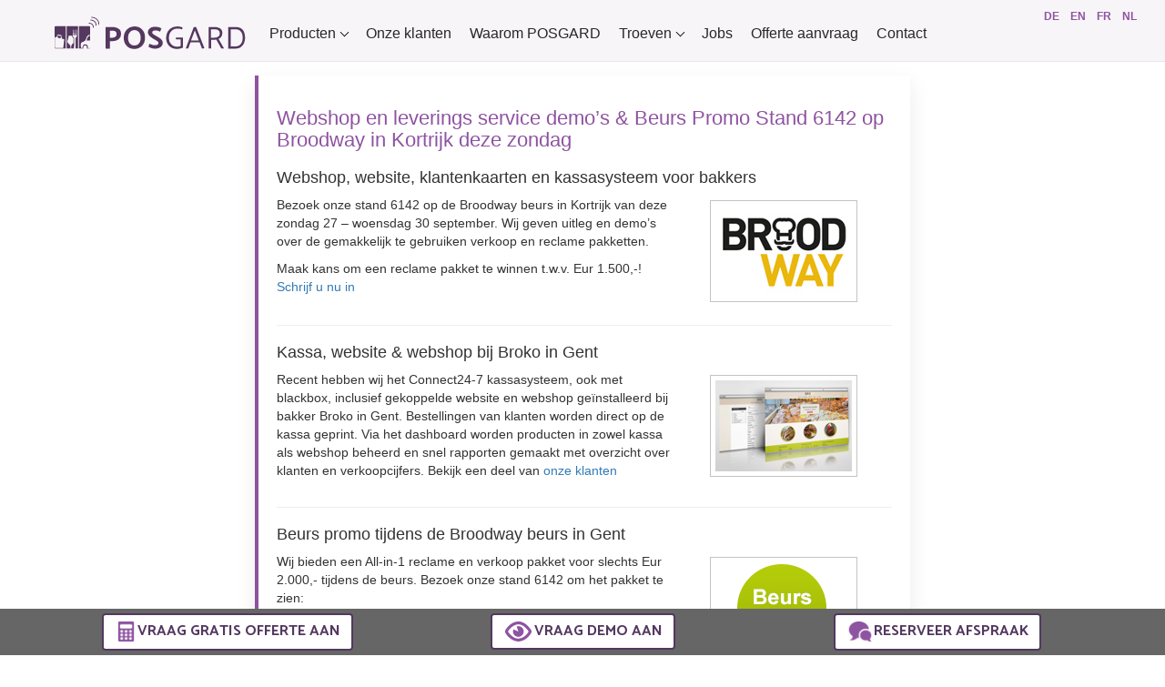

--- FILE ---
content_type: text/html; charset=utf-8
request_url: https://www.posgard.com/nl/Producten/Newsletter/Newsletter-25-09-2015
body_size: 7480
content:
<!DOCTYPE html ><html xmlns="http://www.w3.org/1999/xhtml" class="no-js" lang="nl"><head><title>
	POSGARD - Newsletter-25-09-2015
</title><meta http-equiv="Content-Type" content="text/html; charset=utf-8" /><meta charset="utf-8" /><meta http-equiv="X-UA-Compatible" content="IE=edge" /><meta name="description" content="Webshop en leverings service demo’s &amp; Beurs Promo   Stand 6142 op Broodway in Kortrijk deze zondag" /><meta name="viewport" content="width=device-width, initial-scale=1.0" /><meta name="author" content="" /><meta name="keywords" content="Connect247 Touchscreen Kassa systeem, blackbox, GKS, Witte kassa, website, webshop, online betalingen, kaartlezer, betaalterminal, leveringen, reservaties, klantenkaart, efficiënt bedienen klanten altijd en overal, POS, tablet PC, smartphone, Connect, 24/7, service, support, garantie, Software oplossingen, CityDelivery, logistiek, management, personeel, besparingen, omzet, meer verkopen, stand, Kiosk, Sociale Media, Reclame, Horeca, Microsoft , Elitepad, Adyen, online" /><meta name="geo.region" content="BE-VAN" /><meta name="geo.placename" content="Antwerpen" /><meta name="geo.position" content="51.196693;4.409761" /><meta name="ICBM" content="51.196693, 4.409761" /><meta name="twitter:title" content="POSGARD - Newsletter-25-09-2015" /><meta name="twitter:card" content="summary" /><meta name="twitter:url" content="https://www.posgard.com" /><meta name="twitter:image" content="https://www.posgard.com/Frontend/Images/posgard_logo.png" /><meta name="twitter:description" content="Serve all your customers in all relevant sales channels – POS, Webshop, Payments &amp; Loyalty card solutions for shops &amp; retail chains" /><meta name="Designer" content="Composite C1 Starter Site" /><meta name="Generator" content="C1 CMS Foundation - Free Open Source from Orckestra and https://github.com/Orckestra/C1-CMS-Foundation" /><meta property="og:title" content="POSGARD - Newsletter-25-09-2015" /><meta property="og:type" content="website" /><meta property="og:image" content="https://www.posgard.com/Frontend/Images/posgard.jpg" /><meta property="og:url" content="https://www.posgard.com" /><meta property="og:description" content="Webshop en leverings service demo’s &amp; Beurs Promo   Stand 6142 op Broodway in Kortrijk deze zondag" /><meta property="fb:admins" content="100002083400211" /><link href="https://fonts.googleapis.com/css?family=Droid+Sans" rel="stylesheet" type="text/css"></link><link href="https://fonts.googleapis.com/css2?family=Catamaran:wght@400;700&amp;display=swap" rel="stylesheet"></link><link rel="alternate icon" sizes="32x32" href="/favicon.ico"></link><link rel="icon" href="/favicon.svg" type="image/svg+xml"></link><link rel="apple-touch-icon" href="/apple-touch-icon.png"></link><link href="/Frontend/Styles/bootstrap/bootstrap.min.css" rel="stylesheet"></link><link rel="stylesheet" type="text/css" href="/Frontend/Styles/style.min.css"></link><script id="modernizr-js" type="text/javascript" src="/Frontend/Scripts/libs/modernizr-2.6.1-respond-1.1.0.min.js"></script><script src="https://ajax.googleapis.com/ajax/libs/jquery/1.11.2/jquery.min.js"></script><script type="text/javascript" src="/Frontend/Scripts/bootstrap/bootstrap.min.js"></script><script type="text/javascript" src="/Frontend/Scripts/script.js"></script><script src="//cdnjs.cloudflare.com/ajax/libs/ScrollMagic/2.0.5/ScrollMagic.min.js"></script><script src="//cdnjs.cloudflare.com/ajax/libs/ScrollMagic/2.0.5/plugins/debug.addIndicators.min.js"></script><script src="https://cdnjs.cloudflare.com/ajax/libs/gsap/3.6.0/gsap.min.js"></script><script src="https://cdnjs.cloudflare.com/ajax/libs/gsap/3.6.0/CSSRulePlugin.min.js"></script><script src="https://cdnjs.cloudflare.com/ajax/libs/gsap/3.6.0/ScrollTrigger.min.js"></script><script async="true" src="https://www.googletagmanager.com/gtag/js?id=UA-155896841-2"></script><script>
                window.dataLayer = window.dataLayer || [];
                function gtag() { dataLayer.push(arguments); }
                gtag('js', new Date());

                gtag('config', 'UA-155896841-2');
            </script><script async="true" src="https://www.googletagmanager.com/gtag/js?id=G-769L9ZN92M"></script><script>
  window.dataLayer = window.dataLayer || [];
  function gtag(){dataLayer.push(arguments);}
  gtag('js', new Date());

  gtag('config', 'G-769L9ZN92M');
</script><!--google font-->
<!--Favicon-->
<!--Geo location-->
<!--facebook metatags-->
<!--twitter metatags-->
<!-- <script id="jquery-js" src="/Frontend/Scripts/libs/jquery-2.0.3.min.js" type="text/javascript"></script>-->
<!-- Global site tag (gtag.js) - Google Analytics -->
<!-- Google tag (gtag.js) -->
<!-- Sendinblue -->

            <script type='text/javascript'>
                (function () {
                    window.sib = { equeue: [], client_key: "l81ab7gljg954xla5rthl" };
                    /* OPTIONAL: email for identify request*/
                    // window.sib.email_id = 'example@domain.com';
                    window.sendinblue = {}; for (var j = ['track', 'identify', 'trackLink', 'page'], i = 0; i < j.length; i++) { (function (k) { window.sendinblue[k] = function () { var arg = Array.prototype.slice.call(arguments); (window.sib[k] || function () { var t = {}; t[k] = arg; window.sib.equeue.push(t); })(arg[0], arg[1], arg[2]); }; })(j[i]); } var n = document.createElement('script'), i = document.getElementsByTagName('script')[0]; n.type = 'text/javascript', n.id = 'sendinblue-js', n.async = !0, n.src = 'https://sibautomation.com/sa.js?key=' + window.sib.client_key, i.parentNode.insertBefore(n, i), window.sendinblue.page();
                })();
            </script></head><body><div class="navbar-wrapper"><div class="container"><div class="navbar navbar-default navbar-fixed-top" role="navigation"><div class="navbar-header"><button type="button" class="navbar-toggle" data-toggle="collapse" data-target=".navbar-collapse"><span class="sr-only">Toggle navigation</span><span class="icon-bar"></span><span class="icon-bar"></span><span class="icon-bar"></span></button><a class="navbar-brand" href="/nl/"><img src="/Frontend/Images/posgard_logo.svg" data-fallback="~/Frontend/Images/posgard_logo.png" alt="Logo posgard" /></a></div><div class="navbar-collapse collapse navbar-right"><ul id="Languages" class="nav navbar-nav navbar-right"><li><a href="/en/" class="en-IE" lang="en">en</a></li><li><a href="/fr/" class="fr-BE" lang="fr">fr</a></li><li><a href="/nl/Producten/Newsletter/Newsletter-25-09-2015" class="nl-NL" lang="nl">nl</a></li><li><a href="/de/" class="de-DE" lang="de">de</a></li></ul></div><div class="navbar-collapse collapse navbar2de"><ul class="nav navbar-nav"><li><a href="/nl/"></a></li><li class="dropdown"><a class="dropdown-toggle" data-toggle="dropdown" href="#" role="button" aria-haspopup="true" aria-expanded="false">Producten <span class="caret"></span></a><div class="dropdown-menu"><a class="dropdown-item" href="/nl/Producten">Alle producten</a><div class="dropdown-divider"></div><a class="dropdown-item" href="/nl/Producten">Kassa's</a><div class="dropdown-divider"></div><a class="dropdown-item" href="/nl/Producten/Up-to-date-websites">Website</a><a class="dropdown-item" href="/nl/Producten/Gebruiksvriendelijke-webshop">Webshop - online bestellen</a><a class="dropdown-item" href="/nl/Producten/Klantenkaart-systeem">Klantenkaarten systeem</a><a class="dropdown-item" href="/nl/Producten/Tafel-reservatie-systeem">Tafelreservatie systeem</a><a class="dropdown-item" href="/nl/Producten/Dashboard">Dashboard</a><a class="dropdown-item" href="/nl/Producten/Betalingsmethodes">Betalings platform</a><a class="dropdown-item" href="/nl/Producten">Weegschaal</a><a class="dropdown-item" href="https://www.waiterflash.com/nl/">Mobiele handheld</a></div></li><li><a href="/nl/Onze-klanten">Onze klanten</a></li><li><a href="/nl/Waarom">Waarom POSGARD</a></li><li class="dropdown "><a class="dropdown-toggle" data-toggle="dropdown" href="#" role="button" aria-haspopup="true" aria-expanded="false">Troeven <span class="caret"></span></a><div class="dropdown-menu"><a class="dropdown-item" href="/nl/Blijf-onafhankelijk">Blijf onafhankelijk</a><a class="dropdown-item" href="/nl/Meerdere-vestigingen">Meerdere vestigingen</a><a class="dropdown-item" href="/nl/omni-channel">Modulair &amp;
omni-channel</a><a class="dropdown-item" href="/nl/Verwen-je-klanten">Verwen de juiste klanten op het juiste moment</a></div></li><li><a href="/nl/Jobs">Jobs</a></li><li><a href="/nl/Horeca-expo-2023">Offerte aanvraag</a></li><li><a href="/nl/Contact">Contact</a></li></ul></div></div></div></div><div class="contentpage"><div class="container"><div class="row"><div class="col-md-8 col-md-offset-2"><div id="webshop" class="kaderBorder2 kaderBorder2Kleur3"><h2>Webshop en leverings service demo’s &amp; Beurs Promo   Stand 6142 op Broodway in Kortrijk deze zondag</h2><h3>Webshop, website, klantenkaarten en kassasysteem voor bakkers</h3><div class="row"><div class="col-md-8"><p>Bezoek onze stand 6142 op de Broodway beurs in Kortrijk van deze zondag 27 – woensdag 30 september. Wij geven uitleg en demo’s over de gemakkelijk te gebruiken verkoop en reclame pakketten.</p><p>Maak kans om een reclame pakket te winnen t.w.v. Eur 1.500,-! <a href="http://www.broodway.be/nl/bezoeken/registreren-voor-gratis-bezoek/" target="_blank">Schrijf u nu in</a></p></div><div class="col-md-4"><a href="http://www.broodway.be/nl/bezoeken/registreren-voor-gratis-bezoek/"><img src="/media/9485badd-095e-488e-9671-15fb99ff1be1/9i3O_g/newsletter/20150925/broodway.jpg" class="templateImg" /></a></div></div><hr /><h3>Kassa, website &amp; webshop bij Broko in Gent</h3><div class="row"><div class="col-md-8"><p>Recent hebben wij het Connect24-7 kassasysteem, ook met blackbox, inclusief gekoppelde website en webshop geïnstalleerd bij bakker Broko in Gent. Bestellingen van klanten worden direct op de kassa geprint. Via het dashboard worden producten in zowel kassa als webshop beheerd en snel rapporten gemaakt met overzicht over klanten en verkoopcijfers. Bekijk een deel van <a href="/nl/Onze-klanten">onze klanten</a></p></div><div class="col-md-4"><a href="/nl/Onze-klanten"><img src="/media/c560d001-1fd4-4a3b-bb1e-f06a0c8842c3/qtscXg/newsletter/20150925/broko.jpg" class="templateImg" /></a></div></div><hr /><h3>Beurs promo tijdens de Broodway beurs in Gent</h3><div class="row"><div class="col-md-8"><p>Wij bieden een All-in-1 reclame en verkoop pakket voor slechts Eur 2.000,- tijdens de beurs. Bezoek onze stand 6142 om het pakket te zien:</p><ul><li>All-in-1 kassa met geïntegreerde ticketprinter</li><li>Website + webshop</li><li>1000 gepersonaliseerde klantenkaarten</li><li>2D scanner</li><li>Programmeren productlijst + installatie &amp; training bij u in de zaak
</li></ul><p><a href="http://www.broodway.be/nl/bezoeken/registreren-voor-gratis-bezoek/">Reserveer nu uw ticket</a></p></div><div class="col-md-4"><a href="http://www.broodway.be/nl/bezoeken/registreren-voor-gratis-bezoek/"><img src="/media/7fbfbd17-e153-4617-8c09-e45c6ec969fc/EnCE-A/newsletter/20150925/vignette-uwonlinebakker.png" class="templateImg" /></a></div></div><hr /><h3>Leverings service voor bakkers</h3><div class="row"><div class="col-md-8"><p>Biedt uw klanten levering thuis aan via onze leverings service van de lokale koerier, automatisch gekoppeld met uw eigen website en webshop! Meer service voor uw klanten waarbij u juist arbeidskosten gaat besparen! Meer info op het Innovatie platform van de <a href="http://www.broodway.be/nl/bezoeken/registreren-voor-gratis-bezoek/" target="_blank">Broodway beurs</a> of op onze stand 6142.

								</p></div><div class="col-md-4"><a href="http://www.broodway.be/nl/bezoeken/registreren-voor-gratis-bezoek/"><img src="/media/7804df9e-eb11-4177-bd14-3c53ddb154a8/HbpPRw/newsletter/20150925/vignette-cargo-bike.jpg" class="templateImg" /></a></div></div><hr /><h3>Label APP voor bakkers</h3><div class="row"><div class="col-md-8"><p>Connect24-7 biedt u een gemakkelijk te gebruiken label printer voor het snel printen van product of prijs labels, direct uit het centrale dashboard zodat u maar 1 keer producten, prijzen en allergenen/andere product data hoeft aan te passen. Meer info op het Innovatie platform van de <a href="http://www.broodway.be/nl/bezoeken/registreren-voor-gratis-bezoek/" target="_blank">Broodway beurs</a> of op onze stand 6142.</p></div><div class="col-md-4"><a href="http://www.broodway.be/nl/bezoeken/registreren-voor-gratis-bezoek/"><img src="/media/28a865ed-044a-419f-8201-dbc33464c82d/dbDa9g/newsletter/20150925/vignette-label.jpg" class="templateImg" /></a></div></div><hr /></div></div></div></div></div><!--begin footer-->
<a data-toggle="modal" data-target=".bs-example-modal-sm" class="copyrightLink">Tekst &amp; design POSGARD©</a><div class="modal fade bs-example-modal-sm" tabindex="-1" role="dialog" aria-labelledby="mySmallModalLabel" aria-hidden="true"><div class="modal-dialog"><div class="modal-content"><div class="modal-header"><button type="button" class="close" data-dismiss="modal"><span aria-hidden="true">x</span><span class="sr-only">Close</span></button></div><div class="copyright"><p>Bedankt voor uw interesse in onze producten en services. De teksten en het ontwerp van deze website zijn op 30 maart 2015 vastgelegd bij notariskantoor Johan Kiebooms &amp; Frederik Vlaminck te Antwerpen. De copyright van alle teksten en design op deze website zijn in eigendom van POSGARD – handelsnaam van iButler bvba. Het is niet toegestaan om (welk deel dan ook van) teksten en/of design in welke vorm dan ook te kopiëren, te reproduceren of te communiceren in welke vorm dan ook zonder schriftelijke toestemming van iButler bvba. iButler bvba heeft het recht en zal niet nalaten om schade opgelopen door iButler bvba en/of voordeel gewonnen door de veroorzakende partij of gebruiker door het illegaal gebruik van auteursrechtelijk beschermd materiaal van (delen van) teksten en/of design zonder schriftelijke toestemming van iButler bvba op de veroorzakende partij te verhalen. Het gebruik van teksten en design zal regelmatig worden gecontroleerd en opgevolgd. </p></div></div></div></div><footer id="contact" role="contentinfo"><img src="/Frontend/Images/footer.png" alt="city" /><div><div class="container"><div class="row"><div class="col-sm-4"><h2>POSGARD</h2><div class="menuFooter"><ul class="nav navbar-nav"><li><a href="/nl/"></a></li><li><a href="/nl/Producten">Producten</a></li><li><a href="/nl/Onze-klanten">Onze klanten</a></li><li><a href="/nl/Waarom">Waarom POSGARD</a></li><li><a href="/nl/Black-Box">Blackbox</a></li><li><a href="/nl/Jobs">Jobs</a></li><li><a href="/nl/Contact">Contact</a></li><li><a href="/nl/Horeca-expo-2023">Horeca Expo</a></li></ul></div></div><div class="col-sm-4 contactFooter"><h2 id="footerContact">Contact</h2><p>Michel Geysemansstraat 1<br />2550 Kontich <br />België</p><p><span class="glyphicon glyphicon-envelope"></span><a href="mailto:info@posgard.com">info@posgard.com</a><br />BTW BE 0809 435 603</p><h2>Bel ons</h2><span class="glyphicon glyphicon-earphone"></span><a href="tel:+3232983610">(+32) (0)3 298 36 10</a><h2>Volg ons</h2> <iframe src="https://www.facebook.com/plugins/page.php?href=https%3A%2F%2Fwww.facebook.com%2Fposgard&tabs=timeline&width=340&height=500&small_header=true&adapt_container_width=true&hide_cover=false&show_facepile=false&appId" width="340" height="500" style="border:none;overflow:hidden" scrolling="no" frameborder="0" allowfullscreen="true" allow="autoplay; clipboard-write; encrypted-media; picture-in-picture; web-share"></iframe></div><div id="formFooter" class="col-sm-4 formFooter"><h2>Stuur ons uw vraag of offerteaanvraag</h2><!-- <iframe frameborder="0" style="padding:0px;height:700px;width:99%;border:none;" src='https://eu.jotform.com/210521806129347?bron=POSGARD-NL' scrolling="no"></iframe>-->
<iframe id="JotFormIFrame-210521806129347" onload="window.parent.scrollTo(0,0)" allowtransparency="true" allowfullscreen="true" allow="geolocation; microphone; camera" src="https://eu.jotform.com/210521806129347?bron=POSGARD-NL" frameborder="0" style=" min-width: 100%; height:700px; border:none;" scrolling="no"></iframe></div></div></div></div></footer><div class="connectPowered"><a href="//www.POSGARD.com/nl/" target="_blank"><h2><span class="paars">Powered by POSGard</span></h2></a></div><div id="groenBalkCta" class="animated fadeInUp"><div class="container"><div class="row"><div class="col-sm-4"><div><a href="#formFooter" class="btn formRequestor"><img src="/Frontend/Images/offerte.png" alt="Offerte" /><p>Vraag gratis Offerte aan</p></a></div></div><div class="col-sm-4"><a id="requestDemo" href="#formFooter" class="btn formRequestor"><img src="/Frontend/Images/demo.png" alt="Demo" /><p>Vraag Demo aan</p></a></div><div class="col-sm-4"><a id="requestAppointment" href="#formFooter" class="btn formRequestor"><img src="/Frontend/Images/afspraak.png" alt="Afspraak" /><p>Reserveer afspraak</p></a></div></div></div></div><!--end footer-->
<script>
			
			$( document ).ready(function() {


				/*scroll to top*/
				$('a[href*=#]:not([href=#])').click(function() {
					if (location.pathname.replace(/^\//,'') == this.pathname.replace(/^\//,'') 
						|| location.hostname == this.hostname) {

						var target = $(this.hash);
						target = target.length ? target : $('[name=' + this.hash.slice(1) +']');
						   if (target.length) {
							 $('html,body').animate({
								 scrollTop: target.offset().top-290
							}, 500);
							return false;
						}
					}
				});

				/*text change product page - kassa software page*/ 
				$('.txtVak p').on("click", function(e) {
				  var $this = $(this),
					  $id = $this.attr('id'),
					  $class = '.' + $('.about-' + $id).attr('class').replace('hide', '');

				  $('.default-text').addClass('hide');
				  $('.about-' + $id).removeClass('hide');
				  $('div[class*=about]').not($class).addClass('hide');
				});
			
			});
		</script><script type="text/javascript">
var $zoho=$zoho || {};$zoho.salesiq = $zoho.salesiq || {widgetcode:"492f514be9f56fc7f9e4f699998d5f699919b0ccccc3cd47333176d38b6f85f1", values:{},ready:function(){}};var d=document;s=d.createElement("script");s.type="text/javascript";s.id="zsiqscript";s.defer=true;s.src="https://salesiq.zoho.eu/widget";t=d.getElementsByTagName("script")[0];t.parentNode.insertBefore(s,t);
</script></body></html>

--- FILE ---
content_type: text/css
request_url: https://www.posgard.com/Frontend/Styles/style.min.css
body_size: 45790
content:
/*! normalize.css v3.0.2 | MIT License | git.io/normalize */
html{font-family:sans-serif;-ms-text-size-adjust:100%;-webkit-text-size-adjust:100%;}body{margin:0;}article,aside,details,figcaption,figure,footer,header,hgroup,main,menu,nav,section,summary{display:block;}audio,canvas,progress,video{display:inline-block;vertical-align:baseline;}audio:not([controls]){display:none;height:0;}[hidden],template{display:none;}a{background-color:transparent;}a:active,a:hover{outline:0;}abbr[title]{border-bottom:1px dotted;}b,strong{font-weight:bold;}dfn{font-style:italic;}h1{font-size:2em;margin:.67em 0;}mark{background:#ff0;color:#000;}small{font-size:80%;}sub,sup{font-size:75%;line-height:0;position:relative;vertical-align:baseline;}sup{top:-.5em;}sub{bottom:-.25em;}img{border:0;}svg:not(:root){overflow:hidden;}figure{margin:1em 40px;}hr{-moz-box-sizing:content-box;box-sizing:content-box;height:0;}pre{overflow:auto;}code,kbd,pre,samp{font-family:monospace,monospace;font-size:1em;}button,input,optgroup,select,textarea{color:inherit;font:inherit;margin:0;}button{overflow:visible;}button,select{text-transform:none;}button,html input[type="button"],input[type="reset"],input[type="submit"]{-webkit-appearance:button;cursor:pointer;}button[disabled],html input[disabled]{cursor:default;}button::-moz-focus-inner,input::-moz-focus-inner{border:0;padding:0;}input{line-height:normal;}input[type="checkbox"],input[type="radio"]{box-sizing:border-box;padding:0;}input[type="number"]::-webkit-inner-spin-button,input[type="number"]::-webkit-outer-spin-button{height:auto;}input[type="search"]{-webkit-appearance:textfield;-moz-box-sizing:content-box;-webkit-box-sizing:content-box;box-sizing:content-box;}input[type="search"]::-webkit-search-cancel-button,input[type="search"]::-webkit-search-decoration{-webkit-appearance:none;}fieldset{border:1px solid #c0c0c0;margin:0 2px;padding:.35em .625em .75em;}legend{border:0;padding:0;}textarea{overflow:auto;}optgroup{font-weight:bold;}table{border-collapse:collapse;border-spacing:0;}td,th{padding:0;}
/*! Source: https://github.com/h5bp/html5-boilerplate/blob/master/src/css/main.css */
@media print{*,*:before,*:after{background:transparent !important;color:#000 !important;box-shadow:none !important;text-shadow:none !important;}a,a:visited{text-decoration:underline;}a[href]:after{content:" (" attr(href) ")";}abbr[title]:after{content:" (" attr(title) ")";}a[href^="#"]:after,a[href^="javascript:"]:after{content:"";}pre,blockquote{border:1px solid #999;page-break-inside:avoid;}thead{display:table-header-group;}tr,img{page-break-inside:avoid;}img{max-width:100% !important;}p,h2,h3{orphans:3;widows:3;}h2,h3{page-break-after:avoid;}select{background:#fff !important;}.navbar{display:none;}.btn>.caret,.dropup>.btn>.caret{border-top-color:#000 !important;}.label{border:1px solid #000;}.table{border-collapse:collapse !important;}.table td,.table th{background-color:#fff !important;}.table-bordered th,.table-bordered td{border:1px solid #ddd !important;}}@font-face{font-family:'Glyphicons Halflings';src:url('../fonts/glyphicons-halflings-regular.eot?');src:url('../fonts/glyphicons-halflings-regular.eot?#iefix') format('embedded-opentype'),url('../fonts/glyphicons-halflings-regular.woff2') format('woff2'),url('../fonts/glyphicons-halflings-regular.woff') format('woff'),url('../fonts/glyphicons-halflings-regular.ttf') format('truetype'),url('../fonts/glyphicons-halflings-regular.svg#glyphicons_halflingsregular') format('svg');}.glyphicon{position:relative;top:1px;display:inline-block;font-family:'Glyphicons Halflings';font-style:normal;font-weight:normal;line-height:1;-webkit-font-smoothing:antialiased;-moz-osx-font-smoothing:grayscale;}.glyphicon-asterisk:before{content:"*";}.glyphicon-plus:before{content:"+";}.glyphicon-euro:before,.glyphicon-eur:before{content:"€";}.glyphicon-minus:before{content:"−";}.glyphicon-cloud:before{content:"☁";}.glyphicon-envelope:before{content:"✉";}.glyphicon-pencil:before{content:"✏";}.glyphicon-glass:before{content:"";}.glyphicon-music:before{content:"";}.glyphicon-search:before{content:"";}.glyphicon-heart:before{content:"";}.glyphicon-star:before{content:"";}.glyphicon-star-empty:before{content:"";}.glyphicon-user:before{content:"";}.glyphicon-film:before{content:"";}.glyphicon-th-large:before{content:"";}.glyphicon-th:before{content:"";}.glyphicon-th-list:before{content:"";}.glyphicon-ok:before{content:"";}.glyphicon-remove:before{content:"";}.glyphicon-zoom-in:before{content:"";}.glyphicon-zoom-out:before{content:"";}.glyphicon-off:before{content:"";}.glyphicon-signal:before{content:"";}.glyphicon-cog:before{content:"";}.glyphicon-trash:before{content:"";}.glyphicon-home:before{content:"";}.glyphicon-file:before{content:"";}.glyphicon-time:before{content:"";}.glyphicon-road:before{content:"";}.glyphicon-download-alt:before{content:"";}.glyphicon-download:before{content:"";}.glyphicon-upload:before{content:"";}.glyphicon-inbox:before{content:"";}.glyphicon-play-circle:before{content:"";}.glyphicon-repeat:before{content:"";}.glyphicon-refresh:before{content:"";}.glyphicon-list-alt:before{content:"";}.glyphicon-lock:before{content:"";}.glyphicon-flag:before{content:"";}.glyphicon-headphones:before{content:"";}.glyphicon-volume-off:before{content:"";}.glyphicon-volume-down:before{content:"";}.glyphicon-volume-up:before{content:"";}.glyphicon-qrcode:before{content:"";}.glyphicon-barcode:before{content:"";}.glyphicon-tag:before{content:"";}.glyphicon-tags:before{content:"";}.glyphicon-book:before{content:"";}.glyphicon-bookmark:before{content:"";}.glyphicon-print:before{content:"";}.glyphicon-camera:before{content:"";}.glyphicon-font:before{content:"";}.glyphicon-bold:before{content:"";}.glyphicon-italic:before{content:"";}.glyphicon-text-height:before{content:"";}.glyphicon-text-width:before{content:"";}.glyphicon-align-left:before{content:"";}.glyphicon-align-center:before{content:"";}.glyphicon-align-right:before{content:"";}.glyphicon-align-justify:before{content:"";}.glyphicon-list:before{content:"";}.glyphicon-indent-left:before{content:"";}.glyphicon-indent-right:before{content:"";}.glyphicon-facetime-video:before{content:"";}.glyphicon-picture:before{content:"";}.glyphicon-map-marker:before{content:"";}.glyphicon-adjust:before{content:"";}.glyphicon-tint:before{content:"";}.glyphicon-edit:before{content:"";}.glyphicon-share:before{content:"";}.glyphicon-check:before{content:"";}.glyphicon-move:before{content:"";}.glyphicon-step-backward:before{content:"";}.glyphicon-fast-backward:before{content:"";}.glyphicon-backward:before{content:"";}.glyphicon-play:before{content:"";}.glyphicon-pause:before{content:"";}.glyphicon-stop:before{content:"";}.glyphicon-forward:before{content:"";}.glyphicon-fast-forward:before{content:"";}.glyphicon-step-forward:before{content:"";}.glyphicon-eject:before{content:"";}.glyphicon-chevron-left:before{content:"";}.glyphicon-chevron-right:before{content:"";}.glyphicon-plus-sign:before{content:"";}.glyphicon-minus-sign:before{content:"";}.glyphicon-remove-sign:before{content:"";}.glyphicon-ok-sign:before{content:"";}.glyphicon-question-sign:before{content:"";}.glyphicon-info-sign:before{content:"";}.glyphicon-screenshot:before{content:"";}.glyphicon-remove-circle:before{content:"";}.glyphicon-ok-circle:before{content:"";}.glyphicon-ban-circle:before{content:"";}.glyphicon-arrow-left:before{content:"";}.glyphicon-arrow-right:before{content:"";}.glyphicon-arrow-up:before{content:"";}.glyphicon-arrow-down:before{content:"";}.glyphicon-share-alt:before{content:"";}.glyphicon-resize-full:before{content:"";}.glyphicon-resize-small:before{content:"";}.glyphicon-exclamation-sign:before{content:"";}.glyphicon-gift:before{content:"";}.glyphicon-leaf:before{content:"";}.glyphicon-fire:before{content:"";}.glyphicon-eye-open:before{content:"";}.glyphicon-eye-close:before{content:"";}.glyphicon-warning-sign:before{content:"";}.glyphicon-plane:before{content:"";}.glyphicon-calendar:before{content:"";}.glyphicon-random:before{content:"";}.glyphicon-comment:before{content:"";}.glyphicon-magnet:before{content:"";}.glyphicon-chevron-up:before{content:"";}.glyphicon-chevron-down:before{content:"";}.glyphicon-retweet:before{content:"";}.glyphicon-shopping-cart:before{content:"";}.glyphicon-folder-close:before{content:"";}.glyphicon-folder-open:before{content:"";}.glyphicon-resize-vertical:before{content:"";}.glyphicon-resize-horizontal:before{content:"";}.glyphicon-hdd:before{content:"";}.glyphicon-bullhorn:before{content:"";}.glyphicon-bell:before{content:"";}.glyphicon-certificate:before{content:"";}.glyphicon-thumbs-up:before{content:"";}.glyphicon-thumbs-down:before{content:"";}.glyphicon-hand-right:before{content:"";}.glyphicon-hand-left:before{content:"";}.glyphicon-hand-up:before{content:"";}.glyphicon-hand-down:before{content:"";}.glyphicon-circle-arrow-right:before{content:"";}.glyphicon-circle-arrow-left:before{content:"";}.glyphicon-circle-arrow-up:before{content:"";}.glyphicon-circle-arrow-down:before{content:"";}.glyphicon-globe:before{content:"";}.glyphicon-wrench:before{content:"";}.glyphicon-tasks:before{content:"";}.glyphicon-filter:before{content:"";}.glyphicon-briefcase:before{content:"";}.glyphicon-fullscreen:before{content:"";}.glyphicon-dashboard:before{content:"";}.glyphicon-paperclip:before{content:"";}.glyphicon-heart-empty:before{content:"";}.glyphicon-link:before{content:"";}.glyphicon-phone:before{content:"";}.glyphicon-pushpin:before{content:"";}.glyphicon-usd:before{content:"";}.glyphicon-gbp:before{content:"";}.glyphicon-sort:before{content:"";}.glyphicon-sort-by-alphabet:before{content:"";}.glyphicon-sort-by-alphabet-alt:before{content:"";}.glyphicon-sort-by-order:before{content:"";}.glyphicon-sort-by-order-alt:before{content:"";}.glyphicon-sort-by-attributes:before{content:"";}.glyphicon-sort-by-attributes-alt:before{content:"";}.glyphicon-unchecked:before{content:"";}.glyphicon-expand:before{content:"";}.glyphicon-collapse-down:before{content:"";}.glyphicon-collapse-up:before{content:"";}.glyphicon-log-in:before{content:"";}.glyphicon-flash:before{content:"";}.glyphicon-log-out:before{content:"";}.glyphicon-new-window:before{content:"";}.glyphicon-record:before{content:"";}.glyphicon-save:before{content:"";}.glyphicon-open:before{content:"";}.glyphicon-saved:before{content:"";}.glyphicon-import:before{content:"";}.glyphicon-export:before{content:"";}.glyphicon-send:before{content:"";}.glyphicon-floppy-disk:before{content:"";}.glyphicon-floppy-saved:before{content:"";}.glyphicon-floppy-remove:before{content:"";}.glyphicon-floppy-save:before{content:"";}.glyphicon-floppy-open:before{content:"";}.glyphicon-credit-card:before{content:"";}.glyphicon-transfer:before{content:"";}.glyphicon-cutlery:before{content:"";}.glyphicon-header:before{content:"";}.glyphicon-compressed:before{content:"";}.glyphicon-earphone:before{content:"";}.glyphicon-phone-alt:before{content:"";}.glyphicon-tower:before{content:"";}.glyphicon-stats:before{content:"";}.glyphicon-sd-video:before{content:"";}.glyphicon-hd-video:before{content:"";}.glyphicon-subtitles:before{content:"";}.glyphicon-sound-stereo:before{content:"";}.glyphicon-sound-dolby:before{content:"";}.glyphicon-sound-5-1:before{content:"";}.glyphicon-sound-6-1:before{content:"";}.glyphicon-sound-7-1:before{content:"";}.glyphicon-copyright-mark:before{content:"";}.glyphicon-registration-mark:before{content:"";}.glyphicon-cloud-download:before{content:"";}.glyphicon-cloud-upload:before{content:"";}.glyphicon-tree-conifer:before{content:"";}.glyphicon-tree-deciduous:before{content:"";}.glyphicon-cd:before{content:"";}.glyphicon-save-file:before{content:"";}.glyphicon-open-file:before{content:"";}.glyphicon-level-up:before{content:"";}.glyphicon-copy:before{content:"";}.glyphicon-paste:before{content:"";}.glyphicon-alert:before{content:"";}.glyphicon-equalizer:before{content:"";}.glyphicon-king:before{content:"";}.glyphicon-queen:before{content:"";}.glyphicon-pawn:before{content:"";}.glyphicon-bishop:before{content:"";}.glyphicon-knight:before{content:"";}.glyphicon-baby-formula:before{content:"";}.glyphicon-tent:before{content:"⛺";}.glyphicon-blackboard:before{content:"";}.glyphicon-bed:before{content:"";}.glyphicon-apple:before{content:"";}.glyphicon-erase:before{content:"";}.glyphicon-hourglass:before{content:"⌛";}.glyphicon-lamp:before{content:"";}.glyphicon-duplicate:before{content:"";}.glyphicon-piggy-bank:before{content:"";}.glyphicon-scissors:before{content:"";}.glyphicon-bitcoin:before{content:"";}.glyphicon-btc:before{content:"";}.glyphicon-xbt:before{content:"";}.glyphicon-yen:before{content:"¥";}.glyphicon-jpy:before{content:"¥";}.glyphicon-ruble:before{content:"₽";}.glyphicon-rub:before{content:"₽";}.glyphicon-scale:before{content:"";}.glyphicon-ice-lolly:before{content:"";}.glyphicon-ice-lolly-tasted:before{content:"";}.glyphicon-education:before{content:"";}.glyphicon-option-horizontal:before{content:"";}.glyphicon-option-vertical:before{content:"";}.glyphicon-menu-hamburger:before{content:"";}.glyphicon-modal-window:before{content:"";}.glyphicon-oil:before{content:"";}.glyphicon-grain:before{content:"";}.glyphicon-sunglasses:before{content:"";}.glyphicon-text-size:before{content:"";}.glyphicon-text-color:before{content:"";}.glyphicon-text-background:before{content:"";}.glyphicon-object-align-top:before{content:"";}.glyphicon-object-align-bottom:before{content:"";}.glyphicon-object-align-horizontal:before{content:"";}.glyphicon-object-align-left:before{content:"";}.glyphicon-object-align-vertical:before{content:"";}.glyphicon-object-align-right:before{content:"";}.glyphicon-triangle-right:before{content:"";}.glyphicon-triangle-left:before{content:"";}.glyphicon-triangle-bottom:before{content:"";}.glyphicon-triangle-top:before{content:"";}.glyphicon-console:before{content:"";}.glyphicon-superscript:before{content:"";}.glyphicon-subscript:before{content:"";}.glyphicon-menu-left:before{content:"";}.glyphicon-menu-right:before{content:"";}.glyphicon-menu-down:before{content:"";}.glyphicon-menu-up:before{content:"";}*{-webkit-box-sizing:border-box;-moz-box-sizing:border-box;box-sizing:border-box;}*:before,*:after{-webkit-box-sizing:border-box;-moz-box-sizing:border-box;box-sizing:border-box;}html{font-size:10px;-webkit-tap-highlight-color:rgba(0,0,0,0);}body{font-family:"Helvetica Neue",Helvetica,Arial,sans-serif;font-size:14px;line-height:1.42857143;color:#333;background-color:#fff;}input,button,select,textarea{font-family:inherit;font-size:inherit;line-height:inherit;}a{color:#337ab7;text-decoration:none;}a:hover,a:focus{color:#23527c;text-decoration:underline;}a:focus{outline:thin dotted;outline:5px auto -webkit-focus-ring-color;outline-offset:-2px;}figure{margin:0;}img{vertical-align:middle;}.img-responsive,.thumbnail>img,.thumbnail a>img,.carousel-inner>.item>img,.carousel-inner>.item>a>img{display:block;max-width:100%;height:auto;}.img-rounded{border-radius:6px;}.img-thumbnail{padding:4px;line-height:1.42857143;background-color:#fff;border:1px solid #ddd;border-radius:4px;-webkit-transition:all .2s ease-in-out;-o-transition:all .2s ease-in-out;transition:all .2s ease-in-out;display:inline-block;max-width:100%;height:auto;}.img-circle{border-radius:50%;}hr{margin-top:20px;margin-bottom:20px;border:0;border-top:1px solid #eee;}.sr-only{position:absolute;width:1px;height:1px;margin:-1px;padding:0;overflow:hidden;clip:rect(0,0,0,0);border:0;}.sr-only-focusable:active,.sr-only-focusable:focus{position:static;width:auto;height:auto;margin:0;overflow:visible;clip:auto;}[role="button"]{cursor:pointer;}h1,h2,h3,h4,h5,h6,.h1,.h2,.h3,.h4,.h5,.h6{font-family:inherit;font-weight:500;line-height:1.1;color:inherit;}h1 small,h2 small,h3 small,h4 small,h5 small,h6 small,.h1 small,.h2 small,.h3 small,.h4 small,.h5 small,.h6 small,h1 .small,h2 .small,h3 .small,h4 .small,h5 .small,h6 .small,.h1 .small,.h2 .small,.h3 .small,.h4 .small,.h5 .small,.h6 .small{font-weight:normal;line-height:1;color:#777;}h1,.h1,h2,.h2,h3,.h3{margin-top:20px;margin-bottom:10px;}h1 small,.h1 small,h2 small,.h2 small,h3 small,.h3 small,h1 .small,.h1 .small,h2 .small,.h2 .small,h3 .small,.h3 .small{font-size:65%;}h4,.h4,h5,.h5,h6,.h6{margin-top:10px;margin-bottom:10px;}h4 small,.h4 small,h5 small,.h5 small,h6 small,.h6 small,h4 .small,.h4 .small,h5 .small,.h5 .small,h6 .small,.h6 .small{font-size:75%;}h1,.h1{font-size:36px;}h2,.h2{font-size:30px;}h3,.h3{font-size:24px;}h4,.h4{font-size:18px;}h5,.h5{font-size:14px;}h6,.h6{font-size:12px;}p{margin:0 0 10px;}.lead{margin-bottom:20px;font-size:16px;font-weight:300;line-height:1.4;}@media(min-width:768px){.lead{font-size:21px;}}small,.small{font-size:85%;}mark,.mark{background-color:#fcf8e3;padding:.2em;}.text-left{text-align:left;}.text-right{text-align:right;}.text-center{text-align:center;}.text-justify{text-align:justify;}.text-nowrap{white-space:nowrap;}.text-lowercase{text-transform:lowercase;}.text-uppercase{text-transform:uppercase;}.text-capitalize{text-transform:capitalize;}.text-muted{color:#777;}.text-primary{color:#337ab7;}a.text-primary:hover{color:#286090;}.text-success{color:#3c763d;}a.text-success:hover{color:#2b542c;}.text-info{color:#31708f;}a.text-info:hover{color:#245269;}.text-warning{color:#8a6d3b;}a.text-warning:hover{color:#66512c;}.text-danger{color:#a94442;}a.text-danger:hover{color:#843534;}.bg-primary{color:#fff;background-color:#337ab7;}a.bg-primary:hover{background-color:#286090;}.bg-success{background-color:#dff0d8;}a.bg-success:hover{background-color:#c1e2b3;}.bg-info{background-color:#d9edf7;}a.bg-info:hover{background-color:#afd9ee;}.bg-warning{background-color:#fcf8e3;}a.bg-warning:hover{background-color:#f7ecb5;}.bg-danger{background-color:#f2dede;}a.bg-danger:hover{background-color:#e4b9b9;}.page-header{padding-bottom:9px;margin:40px 0 20px;border-bottom:1px solid #eee;}ul,ol{margin-top:0;margin-bottom:10px;}ul ul,ol ul,ul ol,ol ol{margin-bottom:0;}.list-unstyled{padding-left:0;list-style:none;}.list-inline{padding-left:0;list-style:none;margin-left:-5px;}.list-inline>li{display:inline-block;padding-left:5px;padding-right:5px;}dl{margin-top:0;margin-bottom:20px;}dt,dd{line-height:1.42857143;}dt{font-weight:bold;}dd{margin-left:0;}@media(min-width:768px){.dl-horizontal dt{float:left;width:160px;clear:left;text-align:right;overflow:hidden;text-overflow:ellipsis;white-space:nowrap;}.dl-horizontal dd{margin-left:180px;}}abbr[title],abbr[data-original-title]{cursor:help;border-bottom:1px dotted #777;}.initialism{font-size:90%;text-transform:uppercase;}blockquote{padding:10px 20px;margin:0 0 20px;font-size:17.5px;border-left:5px solid #eee;}blockquote p:last-child,blockquote ul:last-child,blockquote ol:last-child{margin-bottom:0;}blockquote footer,blockquote small,blockquote .small{display:block;font-size:80%;line-height:1.42857143;color:#777;}blockquote footer:before,blockquote small:before,blockquote .small:before{content:'— ';}.blockquote-reverse,blockquote.pull-right{padding-right:15px;padding-left:0;border-right:5px solid #eee;border-left:0;text-align:right;}.blockquote-reverse footer:before,blockquote.pull-right footer:before,.blockquote-reverse small:before,blockquote.pull-right small:before,.blockquote-reverse .small:before,blockquote.pull-right .small:before{content:'';}.blockquote-reverse footer:after,blockquote.pull-right footer:after,.blockquote-reverse small:after,blockquote.pull-right small:after,.blockquote-reverse .small:after,blockquote.pull-right .small:after{content:' —';}address{margin-bottom:20px;font-style:normal;line-height:1.42857143;}code,kbd,pre,samp{font-family:Menlo,Monaco,Consolas,"Courier New",monospace;}code{padding:2px 4px;font-size:90%;color:#c7254e;background-color:#f9f2f4;border-radius:4px;}kbd{padding:2px 4px;font-size:90%;color:#fff;background-color:#333;border-radius:3px;box-shadow:inset 0 -1px 0 rgba(0,0,0,.25);}kbd kbd{padding:0;font-size:100%;font-weight:bold;box-shadow:none;}pre{display:block;padding:9.5px;margin:0 0 10px;font-size:13px;line-height:1.42857143;word-break:break-all;word-wrap:break-word;color:#333;background-color:#f5f5f5;border:1px solid #ccc;border-radius:4px;}pre code{padding:0;font-size:inherit;color:inherit;white-space:pre-wrap;background-color:transparent;border-radius:0;}.pre-scrollable{max-height:340px;overflow-y:scroll;}.container{margin-right:auto;margin-left:auto;padding-left:15px;padding-right:15px;}@media(min-width:768px){.container{width:750px;}}@media(min-width:992px){.container{width:970px;}}@media(min-width:1200px){.container{width:1170px;}}.container-fluid{margin-right:auto;margin-left:auto;padding-left:15px;padding-right:15px;}.row{margin-left:-15px;margin-right:-15px;}.col-xs-1,.col-sm-1,.col-md-1,.col-lg-1,.col-xs-2,.col-sm-2,.col-md-2,.col-lg-2,.col-xs-3,.col-sm-3,.col-md-3,.col-lg-3,.col-xs-4,.col-sm-4,.col-md-4,.col-lg-4,.col-xs-5,.col-sm-5,.col-md-5,.col-lg-5,.col-xs-6,.col-sm-6,.col-md-6,.col-lg-6,.col-xs-7,.col-sm-7,.col-md-7,.col-lg-7,.col-xs-8,.col-sm-8,.col-md-8,.col-lg-8,.col-xs-9,.col-sm-9,.col-md-9,.col-lg-9,.col-xs-10,.col-sm-10,.col-md-10,.col-lg-10,.col-xs-11,.col-sm-11,.col-md-11,.col-lg-11,.col-xs-12,.col-sm-12,.col-md-12,.col-lg-12{position:relative;min-height:1px;padding-left:15px;padding-right:15px;}.col-xs-1,.col-xs-2,.col-xs-3,.col-xs-4,.col-xs-5,.col-xs-6,.col-xs-7,.col-xs-8,.col-xs-9,.col-xs-10,.col-xs-11,.col-xs-12{float:left;}.col-xs-12{width:100%;}.col-xs-11{width:91.66666667%;}.col-xs-10{width:83.33333333%;}.col-xs-9{width:75%;}.col-xs-8{width:66.66666667%;}.col-xs-7{width:58.33333333%;}.col-xs-6{width:50%;}.col-xs-5{width:41.66666667%;}.col-xs-4{width:33.33333333%;}.col-xs-3{width:25%;}.col-xs-2{width:16.66666667%;}.col-xs-1{width:8.33333333%;}.col-xs-pull-12{right:100%;}.col-xs-pull-11{right:91.66666667%;}.col-xs-pull-10{right:83.33333333%;}.col-xs-pull-9{right:75%;}.col-xs-pull-8{right:66.66666667%;}.col-xs-pull-7{right:58.33333333%;}.col-xs-pull-6{right:50%;}.col-xs-pull-5{right:41.66666667%;}.col-xs-pull-4{right:33.33333333%;}.col-xs-pull-3{right:25%;}.col-xs-pull-2{right:16.66666667%;}.col-xs-pull-1{right:8.33333333%;}.col-xs-pull-0{right:auto;}.col-xs-push-12{left:100%;}.col-xs-push-11{left:91.66666667%;}.col-xs-push-10{left:83.33333333%;}.col-xs-push-9{left:75%;}.col-xs-push-8{left:66.66666667%;}.col-xs-push-7{left:58.33333333%;}.col-xs-push-6{left:50%;}.col-xs-push-5{left:41.66666667%;}.col-xs-push-4{left:33.33333333%;}.col-xs-push-3{left:25%;}.col-xs-push-2{left:16.66666667%;}.col-xs-push-1{left:8.33333333%;}.col-xs-push-0{left:auto;}.col-xs-offset-12{margin-left:100%;}.col-xs-offset-11{margin-left:91.66666667%;}.col-xs-offset-10{margin-left:83.33333333%;}.col-xs-offset-9{margin-left:75%;}.col-xs-offset-8{margin-left:66.66666667%;}.col-xs-offset-7{margin-left:58.33333333%;}.col-xs-offset-6{margin-left:50%;}.col-xs-offset-5{margin-left:41.66666667%;}.col-xs-offset-4{margin-left:33.33333333%;}.col-xs-offset-3{margin-left:25%;}.col-xs-offset-2{margin-left:16.66666667%;}.col-xs-offset-1{margin-left:8.33333333%;}.col-xs-offset-0{margin-left:0%;}@media(min-width:768px){.col-sm-1,.col-sm-2,.col-sm-3,.col-sm-4,.col-sm-5,.col-sm-6,.col-sm-7,.col-sm-8,.col-sm-9,.col-sm-10,.col-sm-11,.col-sm-12{float:left;}.col-sm-12{width:100%;}.col-sm-11{width:91.66666667%;}.col-sm-10{width:83.33333333%;}.col-sm-9{width:75%;}.col-sm-8{width:66.66666667%;}.col-sm-7{width:58.33333333%;}.col-sm-6{width:50%;}.col-sm-5{width:41.66666667%;}.col-sm-4{width:33.33333333%;}.col-sm-3{width:25%;}.col-sm-2{width:16.66666667%;}.col-sm-1{width:8.33333333%;}.col-sm-pull-12{right:100%;}.col-sm-pull-11{right:91.66666667%;}.col-sm-pull-10{right:83.33333333%;}.col-sm-pull-9{right:75%;}.col-sm-pull-8{right:66.66666667%;}.col-sm-pull-7{right:58.33333333%;}.col-sm-pull-6{right:50%;}.col-sm-pull-5{right:41.66666667%;}.col-sm-pull-4{right:33.33333333%;}.col-sm-pull-3{right:25%;}.col-sm-pull-2{right:16.66666667%;}.col-sm-pull-1{right:8.33333333%;}.col-sm-pull-0{right:auto;}.col-sm-push-12{left:100%;}.col-sm-push-11{left:91.66666667%;}.col-sm-push-10{left:83.33333333%;}.col-sm-push-9{left:75%;}.col-sm-push-8{left:66.66666667%;}.col-sm-push-7{left:58.33333333%;}.col-sm-push-6{left:50%;}.col-sm-push-5{left:41.66666667%;}.col-sm-push-4{left:33.33333333%;}.col-sm-push-3{left:25%;}.col-sm-push-2{left:16.66666667%;}.col-sm-push-1{left:8.33333333%;}.col-sm-push-0{left:auto;}.col-sm-offset-12{margin-left:100%;}.col-sm-offset-11{margin-left:91.66666667%;}.col-sm-offset-10{margin-left:83.33333333%;}.col-sm-offset-9{margin-left:75%;}.col-sm-offset-8{margin-left:66.66666667%;}.col-sm-offset-7{margin-left:58.33333333%;}.col-sm-offset-6{margin-left:50%;}.col-sm-offset-5{margin-left:41.66666667%;}.col-sm-offset-4{margin-left:33.33333333%;}.col-sm-offset-3{margin-left:25%;}.col-sm-offset-2{margin-left:16.66666667%;}.col-sm-offset-1{margin-left:8.33333333%;}.col-sm-offset-0{margin-left:0%;}}@media(min-width:992px){.col-md-1,.col-md-2,.col-md-3,.col-md-4,.col-md-5,.col-md-6,.col-md-7,.col-md-8,.col-md-9,.col-md-10,.col-md-11,.col-md-12{float:left;}.col-md-12{width:100%;}.col-md-11{width:91.66666667%;}.col-md-10{width:83.33333333%;}.col-md-9{width:75%;}.col-md-8{width:66.66666667%;}.col-md-7{width:58.33333333%;}.col-md-6{width:50%;}.col-md-5{width:41.66666667%;}.col-md-4{width:33.33333333%;}.col-md-3{width:25%;}.col-md-2{width:16.66666667%;}.col-md-1{width:8.33333333%;}.col-md-pull-12{right:100%;}.col-md-pull-11{right:91.66666667%;}.col-md-pull-10{right:83.33333333%;}.col-md-pull-9{right:75%;}.col-md-pull-8{right:66.66666667%;}.col-md-pull-7{right:58.33333333%;}.col-md-pull-6{right:50%;}.col-md-pull-5{right:41.66666667%;}.col-md-pull-4{right:33.33333333%;}.col-md-pull-3{right:25%;}.col-md-pull-2{right:16.66666667%;}.col-md-pull-1{right:8.33333333%;}.col-md-pull-0{right:auto;}.col-md-push-12{left:100%;}.col-md-push-11{left:91.66666667%;}.col-md-push-10{left:83.33333333%;}.col-md-push-9{left:75%;}.col-md-push-8{left:66.66666667%;}.col-md-push-7{left:58.33333333%;}.col-md-push-6{left:50%;}.col-md-push-5{left:41.66666667%;}.col-md-push-4{left:33.33333333%;}.col-md-push-3{left:25%;}.col-md-push-2{left:16.66666667%;}.col-md-push-1{left:8.33333333%;}.col-md-push-0{left:auto;}.col-md-offset-12{margin-left:100%;}.col-md-offset-11{margin-left:91.66666667%;}.col-md-offset-10{margin-left:83.33333333%;}.col-md-offset-9{margin-left:75%;}.col-md-offset-8{margin-left:66.66666667%;}.col-md-offset-7{margin-left:58.33333333%;}.col-md-offset-6{margin-left:50%;}.col-md-offset-5{margin-left:41.66666667%;}.col-md-offset-4{margin-left:33.33333333%;}.col-md-offset-3{margin-left:25%;}.col-md-offset-2{margin-left:16.66666667%;}.col-md-offset-1{margin-left:8.33333333%;}.col-md-offset-0{margin-left:0%;}}@media(min-width:1200px){.col-lg-1,.col-lg-2,.col-lg-3,.col-lg-4,.col-lg-5,.col-lg-6,.col-lg-7,.col-lg-8,.col-lg-9,.col-lg-10,.col-lg-11,.col-lg-12{float:left;}.col-lg-12{width:100%;}.col-lg-11{width:91.66666667%;}.col-lg-10{width:83.33333333%;}.col-lg-9{width:75%;}.col-lg-8{width:66.66666667%;}.col-lg-7{width:58.33333333%;}.col-lg-6{width:50%;}.col-lg-5{width:41.66666667%;}.col-lg-4{width:33.33333333%;}.col-lg-3{width:25%;}.col-lg-2{width:16.66666667%;}.col-lg-1{width:8.33333333%;}.col-lg-pull-12{right:100%;}.col-lg-pull-11{right:91.66666667%;}.col-lg-pull-10{right:83.33333333%;}.col-lg-pull-9{right:75%;}.col-lg-pull-8{right:66.66666667%;}.col-lg-pull-7{right:58.33333333%;}.col-lg-pull-6{right:50%;}.col-lg-pull-5{right:41.66666667%;}.col-lg-pull-4{right:33.33333333%;}.col-lg-pull-3{right:25%;}.col-lg-pull-2{right:16.66666667%;}.col-lg-pull-1{right:8.33333333%;}.col-lg-pull-0{right:auto;}.col-lg-push-12{left:100%;}.col-lg-push-11{left:91.66666667%;}.col-lg-push-10{left:83.33333333%;}.col-lg-push-9{left:75%;}.col-lg-push-8{left:66.66666667%;}.col-lg-push-7{left:58.33333333%;}.col-lg-push-6{left:50%;}.col-lg-push-5{left:41.66666667%;}.col-lg-push-4{left:33.33333333%;}.col-lg-push-3{left:25%;}.col-lg-push-2{left:16.66666667%;}.col-lg-push-1{left:8.33333333%;}.col-lg-push-0{left:auto;}.col-lg-offset-12{margin-left:100%;}.col-lg-offset-11{margin-left:91.66666667%;}.col-lg-offset-10{margin-left:83.33333333%;}.col-lg-offset-9{margin-left:75%;}.col-lg-offset-8{margin-left:66.66666667%;}.col-lg-offset-7{margin-left:58.33333333%;}.col-lg-offset-6{margin-left:50%;}.col-lg-offset-5{margin-left:41.66666667%;}.col-lg-offset-4{margin-left:33.33333333%;}.col-lg-offset-3{margin-left:25%;}.col-lg-offset-2{margin-left:16.66666667%;}.col-lg-offset-1{margin-left:8.33333333%;}.col-lg-offset-0{margin-left:0%;}}table{background-color:transparent;}caption{padding-top:8px;padding-bottom:8px;color:#777;text-align:left;}th{text-align:left;}.table{width:100%;max-width:100%;margin-bottom:20px;}.table>thead>tr>th,.table>tbody>tr>th,.table>tfoot>tr>th,.table>thead>tr>td,.table>tbody>tr>td,.table>tfoot>tr>td{padding:8px;line-height:1.42857143;vertical-align:top;border-top:1px solid #ddd;}.table>thead>tr>th{vertical-align:bottom;border-bottom:2px solid #ddd;}.table>caption+thead>tr:first-child>th,.table>colgroup+thead>tr:first-child>th,.table>thead:first-child>tr:first-child>th,.table>caption+thead>tr:first-child>td,.table>colgroup+thead>tr:first-child>td,.table>thead:first-child>tr:first-child>td{border-top:0;}.table>tbody+tbody{border-top:2px solid #ddd;}.table .table{background-color:#fff;}.table-condensed>thead>tr>th,.table-condensed>tbody>tr>th,.table-condensed>tfoot>tr>th,.table-condensed>thead>tr>td,.table-condensed>tbody>tr>td,.table-condensed>tfoot>tr>td{padding:5px;}.table-bordered{border:1px solid #ddd;}.table-bordered>thead>tr>th,.table-bordered>tbody>tr>th,.table-bordered>tfoot>tr>th,.table-bordered>thead>tr>td,.table-bordered>tbody>tr>td,.table-bordered>tfoot>tr>td{border:1px solid #ddd;}.table-bordered>thead>tr>th,.table-bordered>thead>tr>td{border-bottom-width:2px;}.table-striped>tbody>tr:nth-of-type(odd){background-color:#f9f9f9;}.table-hover>tbody>tr:hover{background-color:#f5f5f5;}table col[class*="col-"]{position:static;float:none;display:table-column;}table td[class*="col-"],table th[class*="col-"]{position:static;float:none;display:table-cell;}.table>thead>tr>td.active,.table>tbody>tr>td.active,.table>tfoot>tr>td.active,.table>thead>tr>th.active,.table>tbody>tr>th.active,.table>tfoot>tr>th.active,.table>thead>tr.active>td,.table>tbody>tr.active>td,.table>tfoot>tr.active>td,.table>thead>tr.active>th,.table>tbody>tr.active>th,.table>tfoot>tr.active>th{background-color:#f5f5f5;}.table-hover>tbody>tr>td.active:hover,.table-hover>tbody>tr>th.active:hover,.table-hover>tbody>tr.active:hover>td,.table-hover>tbody>tr:hover>.active,.table-hover>tbody>tr.active:hover>th{background-color:#e8e8e8;}.table>thead>tr>td.success,.table>tbody>tr>td.success,.table>tfoot>tr>td.success,.table>thead>tr>th.success,.table>tbody>tr>th.success,.table>tfoot>tr>th.success,.table>thead>tr.success>td,.table>tbody>tr.success>td,.table>tfoot>tr.success>td,.table>thead>tr.success>th,.table>tbody>tr.success>th,.table>tfoot>tr.success>th{background-color:#dff0d8;}.table-hover>tbody>tr>td.success:hover,.table-hover>tbody>tr>th.success:hover,.table-hover>tbody>tr.success:hover>td,.table-hover>tbody>tr:hover>.success,.table-hover>tbody>tr.success:hover>th{background-color:#d0e9c6;}.table>thead>tr>td.info,.table>tbody>tr>td.info,.table>tfoot>tr>td.info,.table>thead>tr>th.info,.table>tbody>tr>th.info,.table>tfoot>tr>th.info,.table>thead>tr.info>td,.table>tbody>tr.info>td,.table>tfoot>tr.info>td,.table>thead>tr.info>th,.table>tbody>tr.info>th,.table>tfoot>tr.info>th{background-color:#d9edf7;}.table-hover>tbody>tr>td.info:hover,.table-hover>tbody>tr>th.info:hover,.table-hover>tbody>tr.info:hover>td,.table-hover>tbody>tr:hover>.info,.table-hover>tbody>tr.info:hover>th{background-color:#c4e3f3;}.table>thead>tr>td.warning,.table>tbody>tr>td.warning,.table>tfoot>tr>td.warning,.table>thead>tr>th.warning,.table>tbody>tr>th.warning,.table>tfoot>tr>th.warning,.table>thead>tr.warning>td,.table>tbody>tr.warning>td,.table>tfoot>tr.warning>td,.table>thead>tr.warning>th,.table>tbody>tr.warning>th,.table>tfoot>tr.warning>th{background-color:#fcf8e3;}.table-hover>tbody>tr>td.warning:hover,.table-hover>tbody>tr>th.warning:hover,.table-hover>tbody>tr.warning:hover>td,.table-hover>tbody>tr:hover>.warning,.table-hover>tbody>tr.warning:hover>th{background-color:#faf2cc;}.table>thead>tr>td.danger,.table>tbody>tr>td.danger,.table>tfoot>tr>td.danger,.table>thead>tr>th.danger,.table>tbody>tr>th.danger,.table>tfoot>tr>th.danger,.table>thead>tr.danger>td,.table>tbody>tr.danger>td,.table>tfoot>tr.danger>td,.table>thead>tr.danger>th,.table>tbody>tr.danger>th,.table>tfoot>tr.danger>th{background-color:#f2dede;}.table-hover>tbody>tr>td.danger:hover,.table-hover>tbody>tr>th.danger:hover,.table-hover>tbody>tr.danger:hover>td,.table-hover>tbody>tr:hover>.danger,.table-hover>tbody>tr.danger:hover>th{background-color:#ebcccc;}.table-responsive{overflow-x:auto;min-height:.01%;}@media screen and (max-width:767px){.table-responsive{width:100%;margin-bottom:15px;overflow-y:hidden;-ms-overflow-style:-ms-autohiding-scrollbar;border:1px solid #ddd;}.table-responsive>.table{margin-bottom:0;}.table-responsive>.table>thead>tr>th,.table-responsive>.table>tbody>tr>th,.table-responsive>.table>tfoot>tr>th,.table-responsive>.table>thead>tr>td,.table-responsive>.table>tbody>tr>td,.table-responsive>.table>tfoot>tr>td{white-space:nowrap;}.table-responsive>.table-bordered{border:0;}.table-responsive>.table-bordered>thead>tr>th:first-child,.table-responsive>.table-bordered>tbody>tr>th:first-child,.table-responsive>.table-bordered>tfoot>tr>th:first-child,.table-responsive>.table-bordered>thead>tr>td:first-child,.table-responsive>.table-bordered>tbody>tr>td:first-child,.table-responsive>.table-bordered>tfoot>tr>td:first-child{border-left:0;}.table-responsive>.table-bordered>thead>tr>th:last-child,.table-responsive>.table-bordered>tbody>tr>th:last-child,.table-responsive>.table-bordered>tfoot>tr>th:last-child,.table-responsive>.table-bordered>thead>tr>td:last-child,.table-responsive>.table-bordered>tbody>tr>td:last-child,.table-responsive>.table-bordered>tfoot>tr>td:last-child{border-right:0;}.table-responsive>.table-bordered>tbody>tr:last-child>th,.table-responsive>.table-bordered>tfoot>tr:last-child>th,.table-responsive>.table-bordered>tbody>tr:last-child>td,.table-responsive>.table-bordered>tfoot>tr:last-child>td{border-bottom:0;}}fieldset{padding:0;margin:0;border:0;min-width:0;}legend{display:block;width:100%;padding:0;margin-bottom:20px;font-size:21px;line-height:inherit;color:#333;border:0;border-bottom:1px solid #e5e5e5;}label{display:inline-block;max-width:100%;margin-bottom:5px;font-weight:bold;}input[type="search"]{-webkit-box-sizing:border-box;-moz-box-sizing:border-box;box-sizing:border-box;}input[type="radio"],input[type="checkbox"]{margin:4px 0 0;margin-top:1px \9;line-height:normal;}input[type="file"]{display:block;}input[type="range"]{display:block;width:100%;}select[multiple],select[size]{height:auto;}input[type="file"]:focus,input[type="radio"]:focus,input[type="checkbox"]:focus{outline:thin dotted;outline:5px auto -webkit-focus-ring-color;outline-offset:-2px;}output{display:block;padding-top:7px;font-size:14px;line-height:1.42857143;color:#555;}.form-control{display:block;width:100%;height:34px;padding:6px 12px;font-size:14px;line-height:1.42857143;color:#555;background-color:#fff;background-image:none;border:1px solid #ccc;border-radius:4px;-webkit-box-shadow:inset 0 1px 1px rgba(0,0,0,.075);box-shadow:inset 0 1px 1px rgba(0,0,0,.075);-webkit-box-shadow:inset 0 1px 1px rgba(0,0,0,.075) 3px 5px rgba(0,0,0,.5);-moz-box-shadow:inset 0 1px 1px rgba(0,0,0,.075) 3px 5px rgba(0,0,0,.5);box-shadow:inset 0 1px 1px rgba(0,0,0,.075) 3px 5px rgba(0,0,0,.5);-webkit-transition:border-color ease-in-out .15s,box-shadow ease-in-out .15s;-o-transition:border-color ease-in-out .15s,box-shadow ease-in-out .15s;transition:border-color ease-in-out .15s,box-shadow ease-in-out .15s;}.form-control:focus{border-color:#66afe9;outline:0;-webkit-box-shadow:inset 0 1px 1px rgba(0,0,0,.075),0 0 8px rgba(102,175,233,.6);box-shadow:inset 0 1px 1px rgba(0,0,0,.075),0 0 8px rgba(102,175,233,.6);-webkit-box-shadow:inset 0 1px 1px rgba(0,0,0,.075),0 0 8px rgba(102,175,233,.6) 3px 5px rgba(0,0,0,.5);-moz-box-shadow:inset 0 1px 1px rgba(0,0,0,.075),0 0 8px rgba(102,175,233,.6) 3px 5px rgba(0,0,0,.5);box-shadow:inset 0 1px 1px rgba(0,0,0,.075),0 0 8px rgba(102,175,233,.6) 3px 5px rgba(0,0,0,.5);}.form-control::-moz-placeholder{color:#999;opacity:1;}.form-control:-ms-input-placeholder{color:#999;}.form-control::-webkit-input-placeholder{color:#999;}.form-control[disabled],.form-control[readonly],fieldset[disabled] .form-control{background-color:#eee;opacity:1;}.form-control[disabled],fieldset[disabled] .form-control{cursor:not-allowed;}textarea.form-control{height:auto;}input[type="search"]{-webkit-appearance:none;}@media screen and (-webkit-min-device-pixel-ratio:0){input[type="date"],input[type="time"],input[type="datetime-local"],input[type="month"]{line-height:34px;}input[type="date"].input-sm,input[type="time"].input-sm,input[type="datetime-local"].input-sm,input[type="month"].input-sm,.input-group-sm input[type="date"],.input-group-sm input[type="time"],.input-group-sm input[type="datetime-local"],.input-group-sm input[type="month"]{line-height:30px;}input[type="date"].input-lg,input[type="time"].input-lg,input[type="datetime-local"].input-lg,input[type="month"].input-lg,.input-group-lg input[type="date"],.input-group-lg input[type="time"],.input-group-lg input[type="datetime-local"],.input-group-lg input[type="month"]{line-height:46px;}}.form-group{margin-bottom:15px;}.radio,.checkbox{position:relative;display:block;margin-top:10px;margin-bottom:10px;}.radio label,.checkbox label{min-height:20px;padding-left:20px;margin-bottom:0;font-weight:normal;cursor:pointer;}.radio input[type="radio"],.radio-inline input[type="radio"],.checkbox input[type="checkbox"],.checkbox-inline input[type="checkbox"]{position:absolute;margin-left:-20px;margin-top:4px \9;}.radio+.radio,.checkbox+.checkbox{margin-top:-5px;}.radio-inline,.checkbox-inline{position:relative;display:inline-block;padding-left:20px;margin-bottom:0;vertical-align:middle;font-weight:normal;cursor:pointer;}.radio-inline+.radio-inline,.checkbox-inline+.checkbox-inline{margin-top:0;margin-left:10px;}input[type="radio"][disabled],input[type="checkbox"][disabled],input[type="radio"].disabled,input[type="checkbox"].disabled,fieldset[disabled] input[type="radio"],fieldset[disabled] input[type="checkbox"]{cursor:not-allowed;}.radio-inline.disabled,.checkbox-inline.disabled,fieldset[disabled] .radio-inline,fieldset[disabled] .checkbox-inline{cursor:not-allowed;}.radio.disabled label,.checkbox.disabled label,fieldset[disabled] .radio label,fieldset[disabled] .checkbox label{cursor:not-allowed;}.form-control-static{padding-top:7px;padding-bottom:7px;margin-bottom:0;min-height:34px;}.form-control-static.input-lg,.form-control-static.input-sm{padding-left:0;padding-right:0;}.input-sm{height:30px;padding:5px 10px;font-size:12px;line-height:1.5;border-radius:3px;}select.input-sm{height:30px;line-height:30px;}textarea.input-sm,select[multiple].input-sm{height:auto;}.form-group-sm .form-control{height:30px;padding:5px 10px;font-size:12px;line-height:1.5;border-radius:3px;}select.form-group-sm .form-control{height:30px;line-height:30px;}textarea.form-group-sm .form-control,select[multiple].form-group-sm .form-control{height:auto;}.form-group-sm .form-control-static{height:30px;padding:5px 10px;font-size:12px;line-height:1.5;min-height:32px;}.input-lg{height:46px;padding:10px 16px;font-size:18px;line-height:1.3333333;border-radius:6px;}select.input-lg{height:46px;line-height:46px;}textarea.input-lg,select[multiple].input-lg{height:auto;}.form-group-lg .form-control{height:46px;padding:10px 16px;font-size:18px;line-height:1.3333333;border-radius:6px;}select.form-group-lg .form-control{height:46px;line-height:46px;}textarea.form-group-lg .form-control,select[multiple].form-group-lg .form-control{height:auto;}.form-group-lg .form-control-static{height:46px;padding:10px 16px;font-size:18px;line-height:1.3333333;min-height:38px;}.has-feedback{position:relative;}.has-feedback .form-control{padding-right:42.5px;}.form-control-feedback{position:absolute;top:0;right:0;z-index:2;display:block;width:34px;height:34px;line-height:34px;text-align:center;pointer-events:none;}.input-lg+.form-control-feedback{width:46px;height:46px;line-height:46px;}.input-sm+.form-control-feedback{width:30px;height:30px;line-height:30px;}.has-success .help-block,.has-success .control-label,.has-success .radio,.has-success .checkbox,.has-success .radio-inline,.has-success .checkbox-inline,.has-success.radio label,.has-success.checkbox label,.has-success.radio-inline label,.has-success.checkbox-inline label{color:#3c763d;}.has-success .form-control{border-color:#3c763d;-webkit-box-shadow:inset 0 1px 1px rgba(0,0,0,.075);box-shadow:inset 0 1px 1px rgba(0,0,0,.075);-webkit-box-shadow:inset 0 1px 1px rgba(0,0,0,.075) 3px 5px rgba(0,0,0,.5);-moz-box-shadow:inset 0 1px 1px rgba(0,0,0,.075) 3px 5px rgba(0,0,0,.5);box-shadow:inset 0 1px 1px rgba(0,0,0,.075) 3px 5px rgba(0,0,0,.5);}.has-success .form-control:focus{border-color:#2b542c;-webkit-box-shadow:inset 0 1px 1px rgba(0,0,0,.075),0 0 6px #67b168;box-shadow:inset 0 1px 1px rgba(0,0,0,.075),0 0 6px #67b168;-webkit-box-shadow:inset 0 1px 1px rgba(0,0,0,.075),0 0 6px #67b168 3px 5px rgba(0,0,0,.5);-moz-box-shadow:inset 0 1px 1px rgba(0,0,0,.075),0 0 6px #67b168 3px 5px rgba(0,0,0,.5);box-shadow:inset 0 1px 1px rgba(0,0,0,.075),0 0 6px #67b168 3px 5px rgba(0,0,0,.5);}.has-success .input-group-addon{color:#3c763d;border-color:#3c763d;background-color:#dff0d8;}.has-success .form-control-feedback{color:#3c763d;}.has-warning .help-block,.has-warning .control-label,.has-warning .radio,.has-warning .checkbox,.has-warning .radio-inline,.has-warning .checkbox-inline,.has-warning.radio label,.has-warning.checkbox label,.has-warning.radio-inline label,.has-warning.checkbox-inline label{color:#8a6d3b;}.has-warning .form-control{border-color:#8a6d3b;-webkit-box-shadow:inset 0 1px 1px rgba(0,0,0,.075);box-shadow:inset 0 1px 1px rgba(0,0,0,.075);-webkit-box-shadow:inset 0 1px 1px rgba(0,0,0,.075) 3px 5px rgba(0,0,0,.5);-moz-box-shadow:inset 0 1px 1px rgba(0,0,0,.075) 3px 5px rgba(0,0,0,.5);box-shadow:inset 0 1px 1px rgba(0,0,0,.075) 3px 5px rgba(0,0,0,.5);}.has-warning .form-control:focus{border-color:#66512c;-webkit-box-shadow:inset 0 1px 1px rgba(0,0,0,.075),0 0 6px #c0a16b;box-shadow:inset 0 1px 1px rgba(0,0,0,.075),0 0 6px #c0a16b;-webkit-box-shadow:inset 0 1px 1px rgba(0,0,0,.075),0 0 6px #c0a16b 3px 5px rgba(0,0,0,.5);-moz-box-shadow:inset 0 1px 1px rgba(0,0,0,.075),0 0 6px #c0a16b 3px 5px rgba(0,0,0,.5);box-shadow:inset 0 1px 1px rgba(0,0,0,.075),0 0 6px #c0a16b 3px 5px rgba(0,0,0,.5);}.has-warning .input-group-addon{color:#8a6d3b;border-color:#8a6d3b;background-color:#fcf8e3;}.has-warning .form-control-feedback{color:#8a6d3b;}.has-error .help-block,.has-error .control-label,.has-error .radio,.has-error .checkbox,.has-error .radio-inline,.has-error .checkbox-inline,.has-error.radio label,.has-error.checkbox label,.has-error.radio-inline label,.has-error.checkbox-inline label{color:#a94442;}.has-error .form-control{border-color:#a94442;-webkit-box-shadow:inset 0 1px 1px rgba(0,0,0,.075);box-shadow:inset 0 1px 1px rgba(0,0,0,.075);-webkit-box-shadow:inset 0 1px 1px rgba(0,0,0,.075) 3px 5px rgba(0,0,0,.5);-moz-box-shadow:inset 0 1px 1px rgba(0,0,0,.075) 3px 5px rgba(0,0,0,.5);box-shadow:inset 0 1px 1px rgba(0,0,0,.075) 3px 5px rgba(0,0,0,.5);}.has-error .form-control:focus{border-color:#843534;-webkit-box-shadow:inset 0 1px 1px rgba(0,0,0,.075),0 0 6px #ce8483;box-shadow:inset 0 1px 1px rgba(0,0,0,.075),0 0 6px #ce8483;-webkit-box-shadow:inset 0 1px 1px rgba(0,0,0,.075),0 0 6px #ce8483 3px 5px rgba(0,0,0,.5);-moz-box-shadow:inset 0 1px 1px rgba(0,0,0,.075),0 0 6px #ce8483 3px 5px rgba(0,0,0,.5);box-shadow:inset 0 1px 1px rgba(0,0,0,.075),0 0 6px #ce8483 3px 5px rgba(0,0,0,.5);}.has-error .input-group-addon{color:#a94442;border-color:#a94442;background-color:#f2dede;}.has-error .form-control-feedback{color:#a94442;}.has-feedback label~.form-control-feedback{top:25px;}.has-feedback label.sr-only~.form-control-feedback{top:0;}.help-block{display:block;margin-top:5px;margin-bottom:10px;color:#737373;}@media(min-width:768px){.form-inline .form-group{display:inline-block;margin-bottom:0;vertical-align:middle;}.form-inline .form-control{display:inline-block;width:auto;vertical-align:middle;}.form-inline .form-control-static{display:inline-block;}.form-inline .input-group{display:inline-table;vertical-align:middle;}.form-inline .input-group .input-group-addon,.form-inline .input-group .input-group-btn,.form-inline .input-group .form-control{width:auto;}.form-inline .input-group>.form-control{width:100%;}.form-inline .control-label{margin-bottom:0;vertical-align:middle;}.form-inline .radio,.form-inline .checkbox{display:inline-block;margin-top:0;margin-bottom:0;vertical-align:middle;}.form-inline .radio label,.form-inline .checkbox label{padding-left:0;}.form-inline .radio input[type="radio"],.form-inline .checkbox input[type="checkbox"]{position:relative;margin-left:0;}.form-inline .has-feedback .form-control-feedback{top:0;}}.form-horizontal .radio,.form-horizontal .checkbox,.form-horizontal .radio-inline,.form-horizontal .checkbox-inline{margin-top:0;margin-bottom:0;padding-top:7px;}.form-horizontal .radio,.form-horizontal .checkbox{min-height:27px;}.form-horizontal .form-group{margin-left:-15px;margin-right:-15px;}@media(min-width:768px){.form-horizontal .control-label{text-align:right;margin-bottom:0;padding-top:7px;}}.form-horizontal .has-feedback .form-control-feedback{right:15px;}@media(min-width:768px){.form-horizontal .form-group-lg .control-label{padding-top:14.333333px;}}@media(min-width:768px){.form-horizontal .form-group-sm .control-label{padding-top:6px;}}.btn{display:inline-block;margin-bottom:0;font-weight:normal;text-align:center;vertical-align:middle;touch-action:manipulation;cursor:pointer;background-image:none;border:1px solid transparent;white-space:nowrap;padding:6px 12px;font-size:14px;line-height:1.42857143;border-radius:4px;-webkit-user-select:none;-moz-user-select:none;-ms-user-select:none;user-select:none;}.btn:focus,.btn:active:focus,.btn.active:focus,.btn.focus,.btn:active.focus,.btn.active.focus{outline:thin dotted;outline:5px auto -webkit-focus-ring-color;outline-offset:-2px;}.btn:hover,.btn:focus,.btn.focus{color:#333;text-decoration:none;}.btn:active,.btn.active{outline:0;background-image:none;-webkit-box-shadow:inset 0 3px 5px rgba(0,0,0,.125);box-shadow:inset 0 3px 5px rgba(0,0,0,.125);-webkit-box-shadow:inset 0 3px 5px rgba(0,0,0,.125) 3px 5px rgba(0,0,0,.5);-moz-box-shadow:inset 0 3px 5px rgba(0,0,0,.125) 3px 5px rgba(0,0,0,.5);box-shadow:inset 0 3px 5px rgba(0,0,0,.125) 3px 5px rgba(0,0,0,.5);}.btn.disabled,.btn[disabled],fieldset[disabled] .btn{cursor:not-allowed;pointer-events:none;opacity:.65;filter:alpha(opacity=65);-webkit-box-shadow:none;box-shadow:none;-webkit-box-shadow:none 3px 5px rgba(0,0,0,.5);-moz-box-shadow:none 3px 5px rgba(0,0,0,.5);box-shadow:none 3px 5px rgba(0,0,0,.5);}.btn-default{color:#333;background-color:#fff;border-color:#ccc;}.btn-default:hover,.btn-default:focus,.btn-default.focus,.btn-default:active,.btn-default.active,.open>.dropdown-toggle.btn-default{color:#333;background-color:#e6e6e6;border-color:#adadad;}.btn-default:active,.btn-default.active,.open>.dropdown-toggle.btn-default{background-image:none;}.btn-default.disabled,.btn-default[disabled],fieldset[disabled] .btn-default,.btn-default.disabled:hover,.btn-default[disabled]:hover,fieldset[disabled] .btn-default:hover,.btn-default.disabled:focus,.btn-default[disabled]:focus,fieldset[disabled] .btn-default:focus,.btn-default.disabled.focus,.btn-default[disabled].focus,fieldset[disabled] .btn-default.focus,.btn-default.disabled:active,.btn-default[disabled]:active,fieldset[disabled] .btn-default:active,.btn-default.disabled.active,.btn-default[disabled].active,fieldset[disabled] .btn-default.active{background-color:#fff;border-color:#ccc;}.btn-default .badge{color:#fff;background-color:#333;}.btn-primary{color:#fff;background-color:#337ab7;border-color:#2e6da4;}.btn-primary:hover,.btn-primary:focus,.btn-primary.focus,.btn-primary:active,.btn-primary.active,.open>.dropdown-toggle.btn-primary{color:#fff;background-color:#286090;border-color:#204d74;}.btn-primary:active,.btn-primary.active,.open>.dropdown-toggle.btn-primary{background-image:none;}.btn-primary.disabled,.btn-primary[disabled],fieldset[disabled] .btn-primary,.btn-primary.disabled:hover,.btn-primary[disabled]:hover,fieldset[disabled] .btn-primary:hover,.btn-primary.disabled:focus,.btn-primary[disabled]:focus,fieldset[disabled] .btn-primary:focus,.btn-primary.disabled.focus,.btn-primary[disabled].focus,fieldset[disabled] .btn-primary.focus,.btn-primary.disabled:active,.btn-primary[disabled]:active,fieldset[disabled] .btn-primary:active,.btn-primary.disabled.active,.btn-primary[disabled].active,fieldset[disabled] .btn-primary.active{background-color:#337ab7;border-color:#2e6da4;}.btn-primary .badge{color:#337ab7;background-color:#fff;}.btn-success{color:#fff;background-color:#5cb85c;border-color:#4cae4c;}.btn-success:hover,.btn-success:focus,.btn-success.focus,.btn-success:active,.btn-success.active,.open>.dropdown-toggle.btn-success{color:#fff;background-color:#449d44;border-color:#398439;}.btn-success:active,.btn-success.active,.open>.dropdown-toggle.btn-success{background-image:none;}.btn-success.disabled,.btn-success[disabled],fieldset[disabled] .btn-success,.btn-success.disabled:hover,.btn-success[disabled]:hover,fieldset[disabled] .btn-success:hover,.btn-success.disabled:focus,.btn-success[disabled]:focus,fieldset[disabled] .btn-success:focus,.btn-success.disabled.focus,.btn-success[disabled].focus,fieldset[disabled] .btn-success.focus,.btn-success.disabled:active,.btn-success[disabled]:active,fieldset[disabled] .btn-success:active,.btn-success.disabled.active,.btn-success[disabled].active,fieldset[disabled] .btn-success.active{background-color:#5cb85c;border-color:#4cae4c;}.btn-success .badge{color:#5cb85c;background-color:#fff;}.btn-info{color:#fff;background-color:#5bc0de;border-color:#46b8da;}.btn-info:hover,.btn-info:focus,.btn-info.focus,.btn-info:active,.btn-info.active,.open>.dropdown-toggle.btn-info{color:#fff;background-color:#31b0d5;border-color:#269abc;}.btn-info:active,.btn-info.active,.open>.dropdown-toggle.btn-info{background-image:none;}.btn-info.disabled,.btn-info[disabled],fieldset[disabled] .btn-info,.btn-info.disabled:hover,.btn-info[disabled]:hover,fieldset[disabled] .btn-info:hover,.btn-info.disabled:focus,.btn-info[disabled]:focus,fieldset[disabled] .btn-info:focus,.btn-info.disabled.focus,.btn-info[disabled].focus,fieldset[disabled] .btn-info.focus,.btn-info.disabled:active,.btn-info[disabled]:active,fieldset[disabled] .btn-info:active,.btn-info.disabled.active,.btn-info[disabled].active,fieldset[disabled] .btn-info.active{background-color:#5bc0de;border-color:#46b8da;}.btn-info .badge{color:#5bc0de;background-color:#fff;}.btn-warning{color:#fff;background-color:#f0ad4e;border-color:#eea236;}.btn-warning:hover,.btn-warning:focus,.btn-warning.focus,.btn-warning:active,.btn-warning.active,.open>.dropdown-toggle.btn-warning{color:#fff;background-color:#ec971f;border-color:#d58512;}.btn-warning:active,.btn-warning.active,.open>.dropdown-toggle.btn-warning{background-image:none;}.btn-warning.disabled,.btn-warning[disabled],fieldset[disabled] .btn-warning,.btn-warning.disabled:hover,.btn-warning[disabled]:hover,fieldset[disabled] .btn-warning:hover,.btn-warning.disabled:focus,.btn-warning[disabled]:focus,fieldset[disabled] .btn-warning:focus,.btn-warning.disabled.focus,.btn-warning[disabled].focus,fieldset[disabled] .btn-warning.focus,.btn-warning.disabled:active,.btn-warning[disabled]:active,fieldset[disabled] .btn-warning:active,.btn-warning.disabled.active,.btn-warning[disabled].active,fieldset[disabled] .btn-warning.active{background-color:#f0ad4e;border-color:#eea236;}.btn-warning .badge{color:#f0ad4e;background-color:#fff;}.btn-danger{color:#fff;background-color:#d9534f;border-color:#d43f3a;}.btn-danger:hover,.btn-danger:focus,.btn-danger.focus,.btn-danger:active,.btn-danger.active,.open>.dropdown-toggle.btn-danger{color:#fff;background-color:#c9302c;border-color:#ac2925;}.btn-danger:active,.btn-danger.active,.open>.dropdown-toggle.btn-danger{background-image:none;}.btn-danger.disabled,.btn-danger[disabled],fieldset[disabled] .btn-danger,.btn-danger.disabled:hover,.btn-danger[disabled]:hover,fieldset[disabled] .btn-danger:hover,.btn-danger.disabled:focus,.btn-danger[disabled]:focus,fieldset[disabled] .btn-danger:focus,.btn-danger.disabled.focus,.btn-danger[disabled].focus,fieldset[disabled] .btn-danger.focus,.btn-danger.disabled:active,.btn-danger[disabled]:active,fieldset[disabled] .btn-danger:active,.btn-danger.disabled.active,.btn-danger[disabled].active,fieldset[disabled] .btn-danger.active{background-color:#d9534f;border-color:#d43f3a;}.btn-danger .badge{color:#d9534f;background-color:#fff;}.btn-link{color:#337ab7;font-weight:normal;border-radius:0;}.btn-link,.btn-link:active,.btn-link.active,.btn-link[disabled],fieldset[disabled] .btn-link{background-color:transparent;-webkit-box-shadow:none;box-shadow:none;-webkit-box-shadow:none 3px 5px rgba(0,0,0,.5);-moz-box-shadow:none 3px 5px rgba(0,0,0,.5);box-shadow:none 3px 5px rgba(0,0,0,.5);}.btn-link,.btn-link:hover,.btn-link:focus,.btn-link:active{border-color:transparent;}.btn-link:hover,.btn-link:focus{color:#23527c;text-decoration:underline;background-color:transparent;}.btn-link[disabled]:hover,fieldset[disabled] .btn-link:hover,.btn-link[disabled]:focus,fieldset[disabled] .btn-link:focus{color:#777;text-decoration:none;}.btn-lg,.btn-group-lg>.btn{padding:10px 16px;font-size:18px;line-height:1.3333333;border-radius:6px;}.btn-sm,.btn-group-sm>.btn{padding:5px 10px;font-size:12px;line-height:1.5;border-radius:3px;}.btn-xs,.btn-group-xs>.btn{padding:1px 5px;font-size:12px;line-height:1.5;border-radius:3px;}.btn-block{display:block;width:100%;}.btn-block+.btn-block{margin-top:5px;}input[type="submit"].btn-block,input[type="reset"].btn-block,input[type="button"].btn-block{width:100%;}.fade{opacity:0;-webkit-transition:opacity .15s linear;-o-transition:opacity .15s linear;transition:opacity .15s linear;}.fade.in{opacity:1;}.collapse{display:none;}.collapse.in{display:block;}tr.collapse.in{display:table-row;}tbody.collapse.in{display:table-row-group;}.collapsing{position:relative;height:0;overflow:hidden;-webkit-transition-property:height,visibility;transition-property:height,visibility;-webkit-transition-duration:.35s;transition-duration:.35s;-webkit-transition-timing-function:ease;transition-timing-function:ease;}.caret{display:inline-block;width:0;height:0;margin-left:2px;vertical-align:middle;border-top:4px dashed;border-right:4px solid transparent;border-left:4px solid transparent;}.dropup,.dropdown{position:relative;}.dropdown-toggle:focus{outline:0;}.dropdown-menu{position:absolute;top:100%;left:0;z-index:1000;display:none;float:left;min-width:160px;padding:5px 0;margin:2px 0 0;list-style:none;font-size:14px;text-align:left;background-color:#fff;border:1px solid #ccc;border:1px solid rgba(0,0,0,.15);border-radius:4px;-webkit-box-shadow:0 6px 12px rgba(0,0,0,.175);box-shadow:0 6px 12px rgba(0,0,0,.175);-webkit-box-shadow:0 6px 12px rgba(0,0,0,.175) 3px 5px rgba(0,0,0,.5);-moz-box-shadow:0 6px 12px rgba(0,0,0,.175) 3px 5px rgba(0,0,0,.5);box-shadow:0 6px 12px rgba(0,0,0,.175) 3px 5px rgba(0,0,0,.5);background-clip:padding-box;}.dropdown-menu.pull-right{right:0;left:auto;}.dropdown-menu .divider{height:1px;margin:9px 0;overflow:hidden;background-color:#e5e5e5;}.dropdown-menu>li>a{display:block;padding:3px 20px;clear:both;font-weight:normal;line-height:1.42857143;color:#333;white-space:nowrap;}.dropdown-menu>li>a:hover,.dropdown-menu>li>a:focus{text-decoration:none;color:#262626;background-color:#f5f5f5;}.dropdown-menu>.active>a,.dropdown-menu>.active>a:hover,.dropdown-menu>.active>a:focus{color:#fff;text-decoration:none;outline:0;background-color:#337ab7;}.dropdown-menu>.disabled>a,.dropdown-menu>.disabled>a:hover,.dropdown-menu>.disabled>a:focus{color:#777;}.dropdown-menu>.disabled>a:hover,.dropdown-menu>.disabled>a:focus{text-decoration:none;background-color:transparent;background-image:none;filter:progid:DXImageTransform.Microsoft.gradient(enabled=false);cursor:not-allowed;}.open>.dropdown-menu{display:block;}.open>a{outline:0;}.dropdown-menu-right{left:auto;right:0;}.dropdown-menu-left{left:0;right:auto;}.dropdown-header{display:block;padding:3px 20px;font-size:12px;line-height:1.42857143;color:#777;white-space:nowrap;}.dropdown-backdrop{position:fixed;left:0;right:0;bottom:0;top:0;z-index:990;}.pull-right>.dropdown-menu{right:0;left:auto;}.dropup .caret,.navbar-fixed-bottom .dropdown .caret{border-top:0;border-bottom:4px solid;content:"";}.dropup .dropdown-menu,.navbar-fixed-bottom .dropdown .dropdown-menu{top:auto;bottom:100%;margin-bottom:2px;}@media(min-width:768px){.navbar-right .dropdown-menu{left:auto;right:0;}.navbar-right .dropdown-menu-left{left:0;right:auto;}}.btn-group,.btn-group-vertical{position:relative;display:inline-block;vertical-align:middle;}.btn-group>.btn,.btn-group-vertical>.btn{position:relative;float:left;}.btn-group>.btn:hover,.btn-group-vertical>.btn:hover,.btn-group>.btn:focus,.btn-group-vertical>.btn:focus,.btn-group>.btn:active,.btn-group-vertical>.btn:active,.btn-group>.btn.active,.btn-group-vertical>.btn.active{z-index:2;}.btn-group .btn+.btn,.btn-group .btn+.btn-group,.btn-group .btn-group+.btn,.btn-group .btn-group+.btn-group{margin-left:-1px;}.btn-toolbar{margin-left:-5px;}.btn-toolbar .btn-group,.btn-toolbar .input-group{float:left;}.btn-toolbar>.btn,.btn-toolbar>.btn-group,.btn-toolbar>.input-group{margin-left:5px;}.btn-group>.btn:not(:first-child):not(:last-child):not(.dropdown-toggle){border-radius:0;}.btn-group>.btn:first-child{margin-left:0;}.btn-group>.btn:first-child:not(:last-child):not(.dropdown-toggle){border-bottom-right-radius:0;border-top-right-radius:0;}.btn-group>.btn:last-child:not(:first-child),.btn-group>.dropdown-toggle:not(:first-child){border-bottom-left-radius:0;border-top-left-radius:0;}.btn-group>.btn-group{float:left;}.btn-group>.btn-group:not(:first-child):not(:last-child)>.btn{border-radius:0;}.btn-group>.btn-group:first-child:not(:last-child)>.btn:last-child,.btn-group>.btn-group:first-child:not(:last-child)>.dropdown-toggle{border-bottom-right-radius:0;border-top-right-radius:0;}.btn-group>.btn-group:last-child:not(:first-child)>.btn:first-child{border-bottom-left-radius:0;border-top-left-radius:0;}.btn-group .dropdown-toggle:active,.btn-group.open .dropdown-toggle{outline:0;}.btn-group>.btn+.dropdown-toggle{padding-left:8px;padding-right:8px;}.btn-group>.btn-lg+.dropdown-toggle{padding-left:12px;padding-right:12px;}.btn-group.open .dropdown-toggle{-webkit-box-shadow:inset 0 3px 5px rgba(0,0,0,.125);box-shadow:inset 0 3px 5px rgba(0,0,0,.125);-webkit-box-shadow:inset 0 3px 5px rgba(0,0,0,.125) 3px 5px rgba(0,0,0,.5);-moz-box-shadow:inset 0 3px 5px rgba(0,0,0,.125) 3px 5px rgba(0,0,0,.5);box-shadow:inset 0 3px 5px rgba(0,0,0,.125) 3px 5px rgba(0,0,0,.5);}.btn-group.open .dropdown-toggle.btn-link{-webkit-box-shadow:none;box-shadow:none;-webkit-box-shadow:none 3px 5px rgba(0,0,0,.5);-moz-box-shadow:none 3px 5px rgba(0,0,0,.5);box-shadow:none 3px 5px rgba(0,0,0,.5);}.btn .caret{margin-left:0;}.btn-lg .caret{border-width:5px 5px 0;border-bottom-width:0;}.dropup .btn-lg .caret{border-width:0 5px 5px;}.btn-group-vertical>.btn,.btn-group-vertical>.btn-group,.btn-group-vertical>.btn-group>.btn{display:block;float:none;width:100%;max-width:100%;}.btn-group-vertical>.btn-group>.btn{float:none;}.btn-group-vertical>.btn+.btn,.btn-group-vertical>.btn+.btn-group,.btn-group-vertical>.btn-group+.btn,.btn-group-vertical>.btn-group+.btn-group{margin-top:-1px;margin-left:0;}.btn-group-vertical>.btn:not(:first-child):not(:last-child){border-radius:0;}.btn-group-vertical>.btn:first-child:not(:last-child){border-top-right-radius:4px;border-bottom-right-radius:0;border-bottom-left-radius:0;}.btn-group-vertical>.btn:last-child:not(:first-child){border-bottom-left-radius:4px;border-top-right-radius:0;border-top-left-radius:0;}.btn-group-vertical>.btn-group:not(:first-child):not(:last-child)>.btn{border-radius:0;}.btn-group-vertical>.btn-group:first-child:not(:last-child)>.btn:last-child,.btn-group-vertical>.btn-group:first-child:not(:last-child)>.dropdown-toggle{border-bottom-right-radius:0;border-bottom-left-radius:0;}.btn-group-vertical>.btn-group:last-child:not(:first-child)>.btn:first-child{border-top-right-radius:0;border-top-left-radius:0;}.btn-group-justified{display:table;width:100%;table-layout:fixed;border-collapse:separate;}.btn-group-justified>.btn,.btn-group-justified>.btn-group{float:none;display:table-cell;width:1%;}.btn-group-justified>.btn-group .btn{width:100%;}.btn-group-justified>.btn-group .dropdown-menu{left:auto;}[data-toggle="buttons"]>.btn input[type="radio"],[data-toggle="buttons"]>.btn-group>.btn input[type="radio"],[data-toggle="buttons"]>.btn input[type="checkbox"],[data-toggle="buttons"]>.btn-group>.btn input[type="checkbox"]{position:absolute;clip:rect(0,0,0,0);pointer-events:none;}.input-group{position:relative;display:table;border-collapse:separate;}.input-group[class*="col-"]{float:none;padding-left:0;padding-right:0;}.input-group .form-control{position:relative;z-index:2;float:left;width:100%;margin-bottom:0;}.input-group-lg>.form-control,.input-group-lg>.input-group-addon,.input-group-lg>.input-group-btn>.btn{height:46px;padding:10px 16px;font-size:18px;line-height:1.3333333;border-radius:6px;}select.input-group-lg>.form-control,select.input-group-lg>.input-group-addon,select.input-group-lg>.input-group-btn>.btn{height:46px;line-height:46px;}textarea.input-group-lg>.form-control,textarea.input-group-lg>.input-group-addon,textarea.input-group-lg>.input-group-btn>.btn,select[multiple].input-group-lg>.form-control,select[multiple].input-group-lg>.input-group-addon,select[multiple].input-group-lg>.input-group-btn>.btn{height:auto;}.input-group-sm>.form-control,.input-group-sm>.input-group-addon,.input-group-sm>.input-group-btn>.btn{height:30px;padding:5px 10px;font-size:12px;line-height:1.5;border-radius:3px;}select.input-group-sm>.form-control,select.input-group-sm>.input-group-addon,select.input-group-sm>.input-group-btn>.btn{height:30px;line-height:30px;}textarea.input-group-sm>.form-control,textarea.input-group-sm>.input-group-addon,textarea.input-group-sm>.input-group-btn>.btn,select[multiple].input-group-sm>.form-control,select[multiple].input-group-sm>.input-group-addon,select[multiple].input-group-sm>.input-group-btn>.btn{height:auto;}.input-group-addon,.input-group-btn,.input-group .form-control{display:table-cell;}.input-group-addon:not(:first-child):not(:last-child),.input-group-btn:not(:first-child):not(:last-child),.input-group .form-control:not(:first-child):not(:last-child){border-radius:0;}.input-group-addon,.input-group-btn{width:1%;white-space:nowrap;vertical-align:middle;}.input-group-addon{padding:6px 12px;font-size:14px;font-weight:normal;line-height:1;color:#555;text-align:center;background-color:#eee;border:1px solid #ccc;border-radius:4px;}.input-group-addon.input-sm{padding:5px 10px;font-size:12px;border-radius:3px;}.input-group-addon.input-lg{padding:10px 16px;font-size:18px;border-radius:6px;}.input-group-addon input[type="radio"],.input-group-addon input[type="checkbox"]{margin-top:0;}.input-group .form-control:first-child,.input-group-addon:first-child,.input-group-btn:first-child>.btn,.input-group-btn:first-child>.btn-group>.btn,.input-group-btn:first-child>.dropdown-toggle,.input-group-btn:last-child>.btn:not(:last-child):not(.dropdown-toggle),.input-group-btn:last-child>.btn-group:not(:last-child)>.btn{border-bottom-right-radius:0;border-top-right-radius:0;}.input-group-addon:first-child{border-right:0;}.input-group .form-control:last-child,.input-group-addon:last-child,.input-group-btn:last-child>.btn,.input-group-btn:last-child>.btn-group>.btn,.input-group-btn:last-child>.dropdown-toggle,.input-group-btn:first-child>.btn:not(:first-child),.input-group-btn:first-child>.btn-group:not(:first-child)>.btn{border-bottom-left-radius:0;border-top-left-radius:0;}.input-group-addon:last-child{border-left:0;}.input-group-btn{position:relative;font-size:0;white-space:nowrap;}.input-group-btn>.btn{position:relative;}.input-group-btn>.btn+.btn{margin-left:-1px;}.input-group-btn>.btn:hover,.input-group-btn>.btn:focus,.input-group-btn>.btn:active{z-index:2;}.input-group-btn:first-child>.btn,.input-group-btn:first-child>.btn-group{margin-right:-1px;}.input-group-btn:last-child>.btn,.input-group-btn:last-child>.btn-group{margin-left:-1px;}.nav{margin-bottom:0;padding-left:0;list-style:none;}.nav>li{position:relative;display:block;}.nav>li>a{position:relative;display:block;padding:10px 15px;}.nav>li>a:hover,.nav>li>a:focus{text-decoration:none;background-color:#eee;}.nav>li.disabled>a{color:#777;}.nav>li.disabled>a:hover,.nav>li.disabled>a:focus{color:#777;text-decoration:none;background-color:transparent;cursor:not-allowed;}.nav .open>a,.nav .open>a:hover,.nav .open>a:focus{background-color:#eee;border-color:#337ab7;}.nav .nav-divider{height:1px;margin:9px 0;overflow:hidden;background-color:#e5e5e5;}.nav>li>a>img{max-width:none;}.nav-tabs{border-bottom:1px solid #ddd;}.nav-tabs>li{float:left;margin-bottom:-1px;}.nav-tabs>li>a{margin-right:2px;line-height:1.42857143;border:1px solid transparent;border-radius:4px 4px 0 0;}.nav-tabs>li>a:hover{border-color:#eee #eee #ddd;}.nav-tabs>li.active>a,.nav-tabs>li.active>a:hover,.nav-tabs>li.active>a:focus{color:#555;background-color:#fff;border:1px solid #ddd;border-bottom-color:transparent;cursor:default;}.nav-tabs.nav-justified{width:100%;border-bottom:0;}.nav-tabs.nav-justified>li{float:none;}.nav-tabs.nav-justified>li>a{text-align:center;margin-bottom:5px;}.nav-tabs.nav-justified>.dropdown .dropdown-menu{top:auto;left:auto;}@media(min-width:768px){.nav-tabs.nav-justified>li{display:table-cell;width:1%;}.nav-tabs.nav-justified>li>a{margin-bottom:0;}}.nav-tabs.nav-justified>li>a{margin-right:0;border-radius:4px;}.nav-tabs.nav-justified>.active>a,.nav-tabs.nav-justified>.active>a:hover,.nav-tabs.nav-justified>.active>a:focus{border:1px solid #ddd;}@media(min-width:768px){.nav-tabs.nav-justified>li>a{border-bottom:1px solid #ddd;border-radius:4px 4px 0 0;}.nav-tabs.nav-justified>.active>a,.nav-tabs.nav-justified>.active>a:hover,.nav-tabs.nav-justified>.active>a:focus{border-bottom-color:#fff;}}.nav-pills>li{float:left;}.nav-pills>li>a{border-radius:4px;}.nav-pills>li+li{margin-left:2px;}.nav-pills>li.active>a,.nav-pills>li.active>a:hover,.nav-pills>li.active>a:focus{color:#fff;background-color:#337ab7;}.nav-stacked>li{float:none;}.nav-stacked>li+li{margin-top:2px;margin-left:0;}.nav-justified{width:100%;}.nav-justified>li{float:none;}.nav-justified>li>a{text-align:center;margin-bottom:5px;}.nav-justified>.dropdown .dropdown-menu{top:auto;left:auto;}@media(min-width:768px){.nav-justified>li{display:table-cell;width:1%;}.nav-justified>li>a{margin-bottom:0;}}.nav-tabs-justified{border-bottom:0;}.nav-tabs-justified>li>a{margin-right:0;border-radius:4px;}.nav-tabs-justified>.active>a,.nav-tabs-justified>.active>a:hover,.nav-tabs-justified>.active>a:focus{border:1px solid #ddd;}@media(min-width:768px){.nav-tabs-justified>li>a{border-bottom:1px solid #ddd;border-radius:4px 4px 0 0;}.nav-tabs-justified>.active>a,.nav-tabs-justified>.active>a:hover,.nav-tabs-justified>.active>a:focus{border-bottom-color:#fff;}}.tab-content>.tab-pane{display:none;}.tab-content>.active{display:block;}.nav-tabs .dropdown-menu{margin-top:-1px;border-top-right-radius:0;border-top-left-radius:0;}.navbar{position:relative;min-height:50px;margin-bottom:20px;border:1px solid transparent;}@media(min-width:768px){.navbar{border-radius:4px;}}@media(min-width:768px){.navbar-header{float:left;}}.navbar-collapse{overflow-x:visible;padding-right:15px;padding-left:15px;border-top:1px solid transparent;box-shadow:inset 0 1px 0 rgba(255,255,255,.1);-webkit-overflow-scrolling:touch;}.navbar-collapse.in{overflow-y:auto;}@media(min-width:768px){.navbar-collapse{width:auto;border-top:0;box-shadow:none;}.navbar-collapse.collapse{display:block !important;height:auto !important;padding-bottom:0;overflow:visible !important;}.navbar-collapse.in{overflow-y:visible;}.navbar-fixed-top .navbar-collapse,.navbar-static-top .navbar-collapse,.navbar-fixed-bottom .navbar-collapse{padding-left:0;padding-right:0;}}.navbar-fixed-top .navbar-collapse,.navbar-fixed-bottom .navbar-collapse{max-height:340px;}@media(max-device-width:480px) and (orientation:landscape){.navbar-fixed-top .navbar-collapse,.navbar-fixed-bottom .navbar-collapse{max-height:200px;}}.container>.navbar-header,.container-fluid>.navbar-header,.container>.navbar-collapse,.container-fluid>.navbar-collapse{margin-right:-15px;margin-left:-15px;}@media(min-width:768px){.container>.navbar-header,.container-fluid>.navbar-header,.container>.navbar-collapse,.container-fluid>.navbar-collapse{margin-right:0;margin-left:0;}}.navbar-static-top{z-index:1000;border-width:0 0 1px;}@media(min-width:768px){.navbar-static-top{border-radius:0;}}.navbar-fixed-top,.navbar-fixed-bottom{position:fixed;right:0;left:0;z-index:1030;}@media(min-width:768px){.navbar-fixed-top,.navbar-fixed-bottom{border-radius:0;}}.navbar-fixed-top{top:0;border-width:0 0 1px;}.navbar-fixed-bottom{bottom:0;margin-bottom:0;border-width:1px 0 0;}.navbar-brand{float:left;padding:15px 15px;font-size:18px;line-height:20px;height:50px;}.navbar-brand:hover,.navbar-brand:focus{text-decoration:none;}.navbar-brand>img{display:block;}@media(min-width:768px){.navbar>.container .navbar-brand,.navbar>.container-fluid .navbar-brand{margin-left:-15px;}}.navbar-toggle{position:relative;float:right;margin-right:15px;padding:9px 10px;margin-top:8px;margin-bottom:8px;background-color:transparent;background-image:none;border:1px solid transparent;border-radius:4px;}.navbar-toggle:focus{outline:0;}.navbar-toggle .icon-bar{display:block;width:22px;height:2px;border-radius:1px;}.navbar-toggle .icon-bar+.icon-bar{margin-top:4px;}@media(min-width:768px){.navbar-toggle{display:none;}}.navbar-nav{margin:7.5px -15px;}.navbar-nav>li>a{padding-top:10px;padding-bottom:10px;line-height:20px;}@media(max-width:767px){.navbar-nav .open .dropdown-menu{position:static;float:none;width:auto;margin-top:0;background-color:transparent;border:0;box-shadow:none;}.navbar-nav .open .dropdown-menu>li>a,.navbar-nav .open .dropdown-menu .dropdown-header{padding:5px 15px 5px 25px;}.navbar-nav .open .dropdown-menu>li>a{line-height:20px;}.navbar-nav .open .dropdown-menu>li>a:hover,.navbar-nav .open .dropdown-menu>li>a:focus{background-image:none;}}@media(min-width:768px){.navbar-nav{float:left;margin:0;}.navbar-nav>li{float:left;}.navbar-nav>li>a{padding-top:15px;padding-bottom:15px;}}.navbar-form{margin-left:-15px;margin-right:-15px;padding:10px 15px;border-top:1px solid transparent;border-bottom:1px solid transparent;-webkit-box-shadow:inset 0 1px 0 rgba(255,255,255,.1),0 1px 0 rgba(255,255,255,.1);box-shadow:inset 0 1px 0 rgba(255,255,255,.1),0 1px 0 rgba(255,255,255,.1);-webkit-box-shadow:inset 0 1px 0 rgba(255,255,255,.1),0 1px 0 rgba(255,255,255,.1) 3px 5px rgba(0,0,0,.5);-moz-box-shadow:inset 0 1px 0 rgba(255,255,255,.1),0 1px 0 rgba(255,255,255,.1) 3px 5px rgba(0,0,0,.5);box-shadow:inset 0 1px 0 rgba(255,255,255,.1),0 1px 0 rgba(255,255,255,.1) 3px 5px rgba(0,0,0,.5);margin-top:8px;margin-bottom:8px;}@media(min-width:768px){.navbar-form .form-group{display:inline-block;margin-bottom:0;vertical-align:middle;}.navbar-form .form-control{display:inline-block;width:auto;vertical-align:middle;}.navbar-form .form-control-static{display:inline-block;}.navbar-form .input-group{display:inline-table;vertical-align:middle;}.navbar-form .input-group .input-group-addon,.navbar-form .input-group .input-group-btn,.navbar-form .input-group .form-control{width:auto;}.navbar-form .input-group>.form-control{width:100%;}.navbar-form .control-label{margin-bottom:0;vertical-align:middle;}.navbar-form .radio,.navbar-form .checkbox{display:inline-block;margin-top:0;margin-bottom:0;vertical-align:middle;}.navbar-form .radio label,.navbar-form .checkbox label{padding-left:0;}.navbar-form .radio input[type="radio"],.navbar-form .checkbox input[type="checkbox"]{position:relative;margin-left:0;}.navbar-form .has-feedback .form-control-feedback{top:0;}}@media(max-width:767px){.navbar-form .form-group{margin-bottom:5px;}.navbar-form .form-group:last-child{margin-bottom:0;}}@media(min-width:768px){.navbar-form{width:auto;border:0;margin-left:0;margin-right:0;padding-top:0;padding-bottom:0;-webkit-box-shadow:none;box-shadow:none;-webkit-box-shadow:none 3px 5px rgba(0,0,0,.5);-moz-box-shadow:none 3px 5px rgba(0,0,0,.5);box-shadow:none 3px 5px rgba(0,0,0,.5);}}.navbar-nav>li>.dropdown-menu{margin-top:0;border-top-right-radius:0;border-top-left-radius:0;}.navbar-fixed-bottom .navbar-nav>li>.dropdown-menu{margin-bottom:0;border-top-right-radius:4px;border-top-left-radius:4px;border-bottom-right-radius:0;border-bottom-left-radius:0;}.navbar-btn{margin-top:8px;margin-bottom:8px;}.navbar-btn.btn-sm{margin-top:10px;margin-bottom:10px;}.navbar-btn.btn-xs{margin-top:14px;margin-bottom:14px;}.navbar-text{margin-top:15px;margin-bottom:15px;}@media(min-width:768px){.navbar-text{float:left;margin-left:15px;margin-right:15px;}}@media(min-width:768px){.navbar-left{float:left !important;}.navbar-right{float:right !important;margin-right:-15px;}.navbar-right~.navbar-right{margin-right:0;}}.navbar-default{background-color:#f8f8f8;border-color:#e7e7e7;}.navbar-default .navbar-brand{color:#777;}.navbar-default .navbar-brand:hover,.navbar-default .navbar-brand:focus{color:#5e5e5e;background-color:transparent;}.navbar-default .navbar-text{color:#777;}.navbar-default .navbar-nav>li>a{color:#777;}.navbar-default .navbar-nav>li>a:hover,.navbar-default .navbar-nav>li>a:focus{color:#333;background-color:transparent;}.navbar-default .navbar-nav>.active>a,.navbar-default .navbar-nav>.active>a:hover,.navbar-default .navbar-nav>.active>a:focus{color:#555;background-color:#e7e7e7;}.navbar-default .navbar-nav>.disabled>a,.navbar-default .navbar-nav>.disabled>a:hover,.navbar-default .navbar-nav>.disabled>a:focus{color:#ccc;background-color:transparent;}.navbar-default .navbar-toggle{border-color:#ddd;}.navbar-default .navbar-toggle:hover,.navbar-default .navbar-toggle:focus{background-color:#ddd;}.navbar-default .navbar-toggle .icon-bar{background-color:#888;}.navbar-default .navbar-collapse,.navbar-default .navbar-form{border-color:#e7e7e7;}.navbar-default .navbar-nav>.open>a,.navbar-default .navbar-nav>.open>a:hover,.navbar-default .navbar-nav>.open>a:focus{background-color:#e7e7e7;color:#555;}@media(max-width:767px){.navbar-default .navbar-nav .open .dropdown-menu>li>a{color:#777;}.navbar-default .navbar-nav .open .dropdown-menu>li>a:hover,.navbar-default .navbar-nav .open .dropdown-menu>li>a:focus{color:#333;background-color:transparent;}.navbar-default .navbar-nav .open .dropdown-menu>.active>a,.navbar-default .navbar-nav .open .dropdown-menu>.active>a:hover,.navbar-default .navbar-nav .open .dropdown-menu>.active>a:focus{color:#555;background-color:#e7e7e7;}.navbar-default .navbar-nav .open .dropdown-menu>.disabled>a,.navbar-default .navbar-nav .open .dropdown-menu>.disabled>a:hover,.navbar-default .navbar-nav .open .dropdown-menu>.disabled>a:focus{color:#ccc;background-color:transparent;}}.navbar-default .navbar-link{color:#777;}.navbar-default .navbar-link:hover{color:#333;}.navbar-default .btn-link{color:#777;}.navbar-default .btn-link:hover,.navbar-default .btn-link:focus{color:#333;}.navbar-default .btn-link[disabled]:hover,fieldset[disabled] .navbar-default .btn-link:hover,.navbar-default .btn-link[disabled]:focus,fieldset[disabled] .navbar-default .btn-link:focus{color:#ccc;}.navbar-inverse{background-color:#222;border-color:#080808;}.navbar-inverse .navbar-brand{color:#9d9d9d;}.navbar-inverse .navbar-brand:hover,.navbar-inverse .navbar-brand:focus{color:#fff;background-color:transparent;}.navbar-inverse .navbar-text{color:#9d9d9d;}.navbar-inverse .navbar-nav>li>a{color:#9d9d9d;}.navbar-inverse .navbar-nav>li>a:hover,.navbar-inverse .navbar-nav>li>a:focus{color:#fff;background-color:transparent;}.navbar-inverse .navbar-nav>.active>a,.navbar-inverse .navbar-nav>.active>a:hover,.navbar-inverse .navbar-nav>.active>a:focus{color:#fff;background-color:#080808;}.navbar-inverse .navbar-nav>.disabled>a,.navbar-inverse .navbar-nav>.disabled>a:hover,.navbar-inverse .navbar-nav>.disabled>a:focus{color:#444;background-color:transparent;}.navbar-inverse .navbar-toggle{border-color:#333;}.navbar-inverse .navbar-toggle:hover,.navbar-inverse .navbar-toggle:focus{background-color:#333;}.navbar-inverse .navbar-toggle .icon-bar{background-color:#fff;}.navbar-inverse .navbar-collapse,.navbar-inverse .navbar-form{border-color:#101010;}.navbar-inverse .navbar-nav>.open>a,.navbar-inverse .navbar-nav>.open>a:hover,.navbar-inverse .navbar-nav>.open>a:focus{background-color:#080808;color:#fff;}@media(max-width:767px){.navbar-inverse .navbar-nav .open .dropdown-menu>.dropdown-header{border-color:#080808;}.navbar-inverse .navbar-nav .open .dropdown-menu .divider{background-color:#080808;}.navbar-inverse .navbar-nav .open .dropdown-menu>li>a{color:#9d9d9d;}.navbar-inverse .navbar-nav .open .dropdown-menu>li>a:hover,.navbar-inverse .navbar-nav .open .dropdown-menu>li>a:focus{color:#fff;background-color:transparent;}.navbar-inverse .navbar-nav .open .dropdown-menu>.active>a,.navbar-inverse .navbar-nav .open .dropdown-menu>.active>a:hover,.navbar-inverse .navbar-nav .open .dropdown-menu>.active>a:focus{color:#fff;background-color:#080808;}.navbar-inverse .navbar-nav .open .dropdown-menu>.disabled>a,.navbar-inverse .navbar-nav .open .dropdown-menu>.disabled>a:hover,.navbar-inverse .navbar-nav .open .dropdown-menu>.disabled>a:focus{color:#444;background-color:transparent;}}.navbar-inverse .navbar-link{color:#9d9d9d;}.navbar-inverse .navbar-link:hover{color:#fff;}.navbar-inverse .btn-link{color:#9d9d9d;}.navbar-inverse .btn-link:hover,.navbar-inverse .btn-link:focus{color:#fff;}.navbar-inverse .btn-link[disabled]:hover,fieldset[disabled] .navbar-inverse .btn-link:hover,.navbar-inverse .btn-link[disabled]:focus,fieldset[disabled] .navbar-inverse .btn-link:focus{color:#444;}.breadcrumb{padding:8px 15px;margin-bottom:20px;list-style:none;background-color:#f5f5f5;border-radius:4px;}.breadcrumb>li{display:inline-block;}.breadcrumb>li+li:before{content:"/ ";padding:0 5px;color:#ccc;}.breadcrumb>.active{color:#777;}.pagination{display:inline-block;padding-left:0;margin:20px 0;border-radius:4px;}.pagination>li{display:inline;}.pagination>li>a,.pagination>li>span{position:relative;float:left;padding:6px 12px;line-height:1.42857143;text-decoration:none;color:#337ab7;background-color:#fff;border:1px solid #ddd;margin-left:-1px;}.pagination>li:first-child>a,.pagination>li:first-child>span{margin-left:0;border-bottom-left-radius:4px;border-top-left-radius:4px;}.pagination>li:last-child>a,.pagination>li:last-child>span{border-bottom-right-radius:4px;border-top-right-radius:4px;}.pagination>li>a:hover,.pagination>li>span:hover,.pagination>li>a:focus,.pagination>li>span:focus{color:#23527c;background-color:#eee;border-color:#ddd;}.pagination>.active>a,.pagination>.active>span,.pagination>.active>a:hover,.pagination>.active>span:hover,.pagination>.active>a:focus,.pagination>.active>span:focus{z-index:2;color:#fff;background-color:#337ab7;border-color:#337ab7;cursor:default;}.pagination>.disabled>span,.pagination>.disabled>span:hover,.pagination>.disabled>span:focus,.pagination>.disabled>a,.pagination>.disabled>a:hover,.pagination>.disabled>a:focus{color:#777;background-color:#fff;border-color:#ddd;cursor:not-allowed;}.pagination-lg>li>a,.pagination-lg>li>span{padding:10px 16px;font-size:18px;}.pagination-lg>li:first-child>a,.pagination-lg>li:first-child>span{border-bottom-left-radius:6px;border-top-left-radius:6px;}.pagination-lg>li:last-child>a,.pagination-lg>li:last-child>span{border-bottom-right-radius:6px;border-top-right-radius:6px;}.pagination-sm>li>a,.pagination-sm>li>span{padding:5px 10px;font-size:12px;}.pagination-sm>li:first-child>a,.pagination-sm>li:first-child>span{border-bottom-left-radius:3px;border-top-left-radius:3px;}.pagination-sm>li:last-child>a,.pagination-sm>li:last-child>span{border-bottom-right-radius:3px;border-top-right-radius:3px;}.pager{padding-left:0;margin:20px 0;list-style:none;text-align:center;}.pager li{display:inline;}.pager li>a,.pager li>span{display:inline-block;padding:5px 14px;background-color:#fff;border:1px solid #ddd;border-radius:15px;}.pager li>a:hover,.pager li>a:focus{text-decoration:none;background-color:#eee;}.pager .next>a,.pager .next>span{float:right;}.pager .previous>a,.pager .previous>span{float:left;}.pager .disabled>a,.pager .disabled>a:hover,.pager .disabled>a:focus,.pager .disabled>span{color:#777;background-color:#fff;cursor:not-allowed;}.label{display:inline;padding:.2em .6em .3em;font-size:75%;font-weight:bold;line-height:1;color:#fff;text-align:center;white-space:nowrap;vertical-align:baseline;border-radius:.25em;}a.label:hover,a.label:focus{color:#fff;text-decoration:none;cursor:pointer;}.label:empty{display:none;}.btn .label{position:relative;top:-1px;}.label-default{background-color:#777;}.label-default[href]:hover,.label-default[href]:focus{background-color:#5e5e5e;}.label-primary{background-color:#337ab7;}.label-primary[href]:hover,.label-primary[href]:focus{background-color:#286090;}.label-success{background-color:#5cb85c;}.label-success[href]:hover,.label-success[href]:focus{background-color:#449d44;}.label-info{background-color:#5bc0de;}.label-info[href]:hover,.label-info[href]:focus{background-color:#31b0d5;}.label-warning{background-color:#f0ad4e;}.label-warning[href]:hover,.label-warning[href]:focus{background-color:#ec971f;}.label-danger{background-color:#d9534f;}.label-danger[href]:hover,.label-danger[href]:focus{background-color:#c9302c;}.badge{display:inline-block;min-width:10px;padding:3px 7px;font-size:12px;font-weight:bold;color:#fff;line-height:1;vertical-align:baseline;white-space:nowrap;text-align:center;background-color:#777;border-radius:10px;}.badge:empty{display:none;}.btn .badge{position:relative;top:-1px;}.btn-xs .badge,.btn-group-xs>.btn .badge{top:0;padding:1px 5px;}a.badge:hover,a.badge:focus{color:#fff;text-decoration:none;cursor:pointer;}.list-group-item.active>.badge,.nav-pills>.active>a>.badge{color:#337ab7;background-color:#fff;}.list-group-item>.badge{float:right;}.list-group-item>.badge+.badge{margin-right:5px;}.nav-pills>li>a>.badge{margin-left:3px;}.jumbotron{padding:30px 15px;margin-bottom:30px;color:inherit;background-color:#eee;}.jumbotron h1,.jumbotron .h1{color:inherit;}.jumbotron p{margin-bottom:15px;font-size:21px;font-weight:200;}.jumbotron>hr{border-top-color:#d5d5d5;}.container .jumbotron,.container-fluid .jumbotron{border-radius:6px;}.jumbotron .container{max-width:100%;}@media screen and (min-width:768px){.jumbotron{padding:48px 0;}.container .jumbotron,.container-fluid .jumbotron{padding-left:60px;padding-right:60px;}.jumbotron h1,.jumbotron .h1{font-size:63px;}}.thumbnail{display:block;padding:4px;margin-bottom:20px;line-height:1.42857143;background-color:#fff;border:1px solid #ddd;border-radius:4px;-webkit-transition:border .2s ease-in-out;-o-transition:border .2s ease-in-out;transition:border .2s ease-in-out;}.thumbnail>img,.thumbnail a>img{margin-left:auto;margin-right:auto;}a.thumbnail:hover,a.thumbnail:focus,a.thumbnail.active{border-color:#337ab7;}.thumbnail .caption{padding:9px;color:#333;}.alert{padding:15px;margin-bottom:20px;border:1px solid transparent;border-radius:4px;}.alert h4{margin-top:0;color:inherit;}.alert .alert-link{font-weight:bold;}.alert>p,.alert>ul{margin-bottom:0;}.alert>p+p{margin-top:5px;}.alert-dismissable,.alert-dismissible{padding-right:35px;}.alert-dismissable .close,.alert-dismissible .close{position:relative;top:-2px;right:-21px;color:inherit;}.alert-success{background-color:#dff0d8;border-color:#d6e9c6;color:#3c763d;}.alert-success hr{border-top-color:#c9e2b3;}.alert-success .alert-link{color:#2b542c;}.alert-info{background-color:#d9edf7;border-color:#bce8f1;color:#31708f;}.alert-info hr{border-top-color:#a6e1ec;}.alert-info .alert-link{color:#245269;}.alert-warning{background-color:#fcf8e3;border-color:#faebcc;color:#8a6d3b;}.alert-warning hr{border-top-color:#f7e1b5;}.alert-warning .alert-link{color:#66512c;}.alert-danger{background-color:#f2dede;border-color:#ebccd1;color:#a94442;}.alert-danger hr{border-top-color:#e4b9c0;}.alert-danger .alert-link{color:#843534;}@-webkit-keyframes progress-bar-stripes{from{background-position:40px 0;}to{background-position:0 0;}}@keyframes progress-bar-stripes{from{background-position:40px 0;}to{background-position:0 0;}}.progress{overflow:hidden;height:20px;margin-bottom:20px;background-color:#f5f5f5;border-radius:4px;-webkit-box-shadow:inset 0 1px 2px rgba(0,0,0,.1);box-shadow:inset 0 1px 2px rgba(0,0,0,.1);-webkit-box-shadow:inset 0 1px 2px rgba(0,0,0,.1) 3px 5px rgba(0,0,0,.5);-moz-box-shadow:inset 0 1px 2px rgba(0,0,0,.1) 3px 5px rgba(0,0,0,.5);box-shadow:inset 0 1px 2px rgba(0,0,0,.1) 3px 5px rgba(0,0,0,.5);}.progress-bar{float:left;width:0%;height:100%;font-size:12px;line-height:20px;color:#fff;text-align:center;background-color:#337ab7;-webkit-box-shadow:inset 0 -1px 0 rgba(0,0,0,.15);box-shadow:inset 0 -1px 0 rgba(0,0,0,.15);-webkit-box-shadow:inset 0 -1px 0 rgba(0,0,0,.15) 3px 5px rgba(0,0,0,.5);-moz-box-shadow:inset 0 -1px 0 rgba(0,0,0,.15) 3px 5px rgba(0,0,0,.5);box-shadow:inset 0 -1px 0 rgba(0,0,0,.15) 3px 5px rgba(0,0,0,.5);-webkit-transition:width .6s ease;-o-transition:width .6s ease;transition:width .6s ease;}.progress-striped .progress-bar,.progress-bar-striped{background-image:-webkit-linear-gradient(45deg,rgba(255,255,255,.15) 25%,transparent 25%,transparent 50%,rgba(255,255,255,.15) 50%,rgba(255,255,255,.15) 75%,transparent 75%,transparent);background-image:-o-linear-gradient(45deg,rgba(255,255,255,.15) 25%,transparent 25%,transparent 50%,rgba(255,255,255,.15) 50%,rgba(255,255,255,.15) 75%,transparent 75%,transparent);background-image:linear-gradient(45deg,rgba(255,255,255,.15) 25%,transparent 25%,transparent 50%,rgba(255,255,255,.15) 50%,rgba(255,255,255,.15) 75%,transparent 75%,transparent);background-size:40px 40px;}.progress.active .progress-bar,.progress-bar.active{-webkit-animation:progress-bar-stripes 2s linear infinite;-o-animation:progress-bar-stripes 2s linear infinite;animation:progress-bar-stripes 2s linear infinite;}.progress-bar-success{background-color:#5cb85c;}.progress-striped .progress-bar-success{background-image:-webkit-linear-gradient(45deg,rgba(255,255,255,.15) 25%,transparent 25%,transparent 50%,rgba(255,255,255,.15) 50%,rgba(255,255,255,.15) 75%,transparent 75%,transparent);background-image:-o-linear-gradient(45deg,rgba(255,255,255,.15) 25%,transparent 25%,transparent 50%,rgba(255,255,255,.15) 50%,rgba(255,255,255,.15) 75%,transparent 75%,transparent);background-image:linear-gradient(45deg,rgba(255,255,255,.15) 25%,transparent 25%,transparent 50%,rgba(255,255,255,.15) 50%,rgba(255,255,255,.15) 75%,transparent 75%,transparent);}.progress-bar-info{background-color:#5bc0de;}.progress-striped .progress-bar-info{background-image:-webkit-linear-gradient(45deg,rgba(255,255,255,.15) 25%,transparent 25%,transparent 50%,rgba(255,255,255,.15) 50%,rgba(255,255,255,.15) 75%,transparent 75%,transparent);background-image:-o-linear-gradient(45deg,rgba(255,255,255,.15) 25%,transparent 25%,transparent 50%,rgba(255,255,255,.15) 50%,rgba(255,255,255,.15) 75%,transparent 75%,transparent);background-image:linear-gradient(45deg,rgba(255,255,255,.15) 25%,transparent 25%,transparent 50%,rgba(255,255,255,.15) 50%,rgba(255,255,255,.15) 75%,transparent 75%,transparent);}.progress-bar-warning{background-color:#f0ad4e;}.progress-striped .progress-bar-warning{background-image:-webkit-linear-gradient(45deg,rgba(255,255,255,.15) 25%,transparent 25%,transparent 50%,rgba(255,255,255,.15) 50%,rgba(255,255,255,.15) 75%,transparent 75%,transparent);background-image:-o-linear-gradient(45deg,rgba(255,255,255,.15) 25%,transparent 25%,transparent 50%,rgba(255,255,255,.15) 50%,rgba(255,255,255,.15) 75%,transparent 75%,transparent);background-image:linear-gradient(45deg,rgba(255,255,255,.15) 25%,transparent 25%,transparent 50%,rgba(255,255,255,.15) 50%,rgba(255,255,255,.15) 75%,transparent 75%,transparent);}.progress-bar-danger{background-color:#d9534f;}.progress-striped .progress-bar-danger{background-image:-webkit-linear-gradient(45deg,rgba(255,255,255,.15) 25%,transparent 25%,transparent 50%,rgba(255,255,255,.15) 50%,rgba(255,255,255,.15) 75%,transparent 75%,transparent);background-image:-o-linear-gradient(45deg,rgba(255,255,255,.15) 25%,transparent 25%,transparent 50%,rgba(255,255,255,.15) 50%,rgba(255,255,255,.15) 75%,transparent 75%,transparent);background-image:linear-gradient(45deg,rgba(255,255,255,.15) 25%,transparent 25%,transparent 50%,rgba(255,255,255,.15) 50%,rgba(255,255,255,.15) 75%,transparent 75%,transparent);}.media{margin-top:15px;}.media:first-child{margin-top:0;}.media,.media-body{zoom:1;overflow:hidden;}.media-body{width:10000px;}.media-object{display:block;}.media-right,.media>.pull-right{padding-left:10px;}.media-left,.media>.pull-left{padding-right:10px;}.media-left,.media-right,.media-body{display:table-cell;vertical-align:top;}.media-middle{vertical-align:middle;}.media-bottom{vertical-align:bottom;}.media-heading{margin-top:0;margin-bottom:5px;}.media-list{padding-left:0;list-style:none;}.list-group{margin-bottom:20px;padding-left:0;}.list-group-item{position:relative;display:block;padding:10px 15px;margin-bottom:-1px;background-color:#fff;border:1px solid #ddd;}.list-group-item:first-child{border-top-right-radius:4px;border-top-left-radius:4px;}.list-group-item:last-child{margin-bottom:0;border-bottom-right-radius:4px;border-bottom-left-radius:4px;}a.list-group-item{color:#555;}a.list-group-item .list-group-item-heading{color:#333;}a.list-group-item:hover,a.list-group-item:focus{text-decoration:none;color:#555;background-color:#f5f5f5;}.list-group-item.disabled,.list-group-item.disabled:hover,.list-group-item.disabled:focus{background-color:#eee;color:#777;cursor:not-allowed;}.list-group-item.disabled .list-group-item-heading,.list-group-item.disabled:hover .list-group-item-heading,.list-group-item.disabled:focus .list-group-item-heading{color:inherit;}.list-group-item.disabled .list-group-item-text,.list-group-item.disabled:hover .list-group-item-text,.list-group-item.disabled:focus .list-group-item-text{color:#777;}.list-group-item.active,.list-group-item.active:hover,.list-group-item.active:focus{z-index:2;color:#fff;background-color:#337ab7;border-color:#337ab7;}.list-group-item.active .list-group-item-heading,.list-group-item.active:hover .list-group-item-heading,.list-group-item.active:focus .list-group-item-heading,.list-group-item.active .list-group-item-heading>small,.list-group-item.active:hover .list-group-item-heading>small,.list-group-item.active:focus .list-group-item-heading>small,.list-group-item.active .list-group-item-heading>.small,.list-group-item.active:hover .list-group-item-heading>.small,.list-group-item.active:focus .list-group-item-heading>.small{color:inherit;}.list-group-item.active .list-group-item-text,.list-group-item.active:hover .list-group-item-text,.list-group-item.active:focus .list-group-item-text{color:#c7ddef;}.list-group-item-success{color:#3c763d;background-color:#dff0d8;}a.list-group-item-success{color:#3c763d;}a.list-group-item-success .list-group-item-heading{color:inherit;}a.list-group-item-success:hover,a.list-group-item-success:focus{color:#3c763d;background-color:#d0e9c6;}a.list-group-item-success.active,a.list-group-item-success.active:hover,a.list-group-item-success.active:focus{color:#fff;background-color:#3c763d;border-color:#3c763d;}.list-group-item-info{color:#31708f;background-color:#d9edf7;}a.list-group-item-info{color:#31708f;}a.list-group-item-info .list-group-item-heading{color:inherit;}a.list-group-item-info:hover,a.list-group-item-info:focus{color:#31708f;background-color:#c4e3f3;}a.list-group-item-info.active,a.list-group-item-info.active:hover,a.list-group-item-info.active:focus{color:#fff;background-color:#31708f;border-color:#31708f;}.list-group-item-warning{color:#8a6d3b;background-color:#fcf8e3;}a.list-group-item-warning{color:#8a6d3b;}a.list-group-item-warning .list-group-item-heading{color:inherit;}a.list-group-item-warning:hover,a.list-group-item-warning:focus{color:#8a6d3b;background-color:#faf2cc;}a.list-group-item-warning.active,a.list-group-item-warning.active:hover,a.list-group-item-warning.active:focus{color:#fff;background-color:#8a6d3b;border-color:#8a6d3b;}.list-group-item-danger{color:#a94442;background-color:#f2dede;}a.list-group-item-danger{color:#a94442;}a.list-group-item-danger .list-group-item-heading{color:inherit;}a.list-group-item-danger:hover,a.list-group-item-danger:focus{color:#a94442;background-color:#ebcccc;}a.list-group-item-danger.active,a.list-group-item-danger.active:hover,a.list-group-item-danger.active:focus{color:#fff;background-color:#a94442;border-color:#a94442;}.list-group-item-heading{margin-top:0;margin-bottom:5px;}.list-group-item-text{margin-bottom:0;line-height:1.3;}.panel{margin-bottom:20px;background-color:#fff;border:1px solid transparent;border-radius:4px;-webkit-box-shadow:0 1px 1px rgba(0,0,0,.05);box-shadow:0 1px 1px rgba(0,0,0,.05);-webkit-box-shadow:0 1px 1px rgba(0,0,0,.05) 3px 5px rgba(0,0,0,.5);-moz-box-shadow:0 1px 1px rgba(0,0,0,.05) 3px 5px rgba(0,0,0,.5);box-shadow:0 1px 1px rgba(0,0,0,.05) 3px 5px rgba(0,0,0,.5);}.panel-body{padding:15px;}.panel-heading{padding:10px 15px;border-bottom:1px solid transparent;border-top-right-radius:3px;border-top-left-radius:3px;}.panel-heading>.dropdown .dropdown-toggle{color:inherit;}.panel-title{margin-top:0;margin-bottom:0;font-size:16px;color:inherit;}.panel-title>a,.panel-title>small,.panel-title>.small,.panel-title>small>a,.panel-title>.small>a{color:inherit;}.panel-footer{padding:10px 15px;background-color:#f5f5f5;border-top:1px solid #ddd;border-bottom-right-radius:3px;border-bottom-left-radius:3px;}.panel>.list-group,.panel>.panel-collapse>.list-group{margin-bottom:0;}.panel>.list-group .list-group-item,.panel>.panel-collapse>.list-group .list-group-item{border-width:1px 0;border-radius:0;}.panel>.list-group:first-child .list-group-item:first-child,.panel>.panel-collapse>.list-group:first-child .list-group-item:first-child{border-top:0;border-top-right-radius:3px;border-top-left-radius:3px;}.panel>.list-group:last-child .list-group-item:last-child,.panel>.panel-collapse>.list-group:last-child .list-group-item:last-child{border-bottom:0;border-bottom-right-radius:3px;border-bottom-left-radius:3px;}.panel-heading+.list-group .list-group-item:first-child{border-top-width:0;}.list-group+.panel-footer{border-top-width:0;}.panel>.table,.panel>.table-responsive>.table,.panel>.panel-collapse>.table{margin-bottom:0;}.panel>.table caption,.panel>.table-responsive>.table caption,.panel>.panel-collapse>.table caption{padding-left:15px;padding-right:15px;}.panel>.table:first-child,.panel>.table-responsive:first-child>.table:first-child{border-top-right-radius:3px;border-top-left-radius:3px;}.panel>.table:first-child>thead:first-child>tr:first-child,.panel>.table-responsive:first-child>.table:first-child>thead:first-child>tr:first-child,.panel>.table:first-child>tbody:first-child>tr:first-child,.panel>.table-responsive:first-child>.table:first-child>tbody:first-child>tr:first-child{border-top-left-radius:3px;border-top-right-radius:3px;}.panel>.table:first-child>thead:first-child>tr:first-child td:first-child,.panel>.table-responsive:first-child>.table:first-child>thead:first-child>tr:first-child td:first-child,.panel>.table:first-child>tbody:first-child>tr:first-child td:first-child,.panel>.table-responsive:first-child>.table:first-child>tbody:first-child>tr:first-child td:first-child,.panel>.table:first-child>thead:first-child>tr:first-child th:first-child,.panel>.table-responsive:first-child>.table:first-child>thead:first-child>tr:first-child th:first-child,.panel>.table:first-child>tbody:first-child>tr:first-child th:first-child,.panel>.table-responsive:first-child>.table:first-child>tbody:first-child>tr:first-child th:first-child{border-top-left-radius:3px;}.panel>.table:first-child>thead:first-child>tr:first-child td:last-child,.panel>.table-responsive:first-child>.table:first-child>thead:first-child>tr:first-child td:last-child,.panel>.table:first-child>tbody:first-child>tr:first-child td:last-child,.panel>.table-responsive:first-child>.table:first-child>tbody:first-child>tr:first-child td:last-child,.panel>.table:first-child>thead:first-child>tr:first-child th:last-child,.panel>.table-responsive:first-child>.table:first-child>thead:first-child>tr:first-child th:last-child,.panel>.table:first-child>tbody:first-child>tr:first-child th:last-child,.panel>.table-responsive:first-child>.table:first-child>tbody:first-child>tr:first-child th:last-child{border-top-right-radius:3px;}.panel>.table:last-child,.panel>.table-responsive:last-child>.table:last-child{border-bottom-right-radius:3px;border-bottom-left-radius:3px;}.panel>.table:last-child>tbody:last-child>tr:last-child,.panel>.table-responsive:last-child>.table:last-child>tbody:last-child>tr:last-child,.panel>.table:last-child>tfoot:last-child>tr:last-child,.panel>.table-responsive:last-child>.table:last-child>tfoot:last-child>tr:last-child{border-bottom-left-radius:3px;border-bottom-right-radius:3px;}.panel>.table:last-child>tbody:last-child>tr:last-child td:first-child,.panel>.table-responsive:last-child>.table:last-child>tbody:last-child>tr:last-child td:first-child,.panel>.table:last-child>tfoot:last-child>tr:last-child td:first-child,.panel>.table-responsive:last-child>.table:last-child>tfoot:last-child>tr:last-child td:first-child,.panel>.table:last-child>tbody:last-child>tr:last-child th:first-child,.panel>.table-responsive:last-child>.table:last-child>tbody:last-child>tr:last-child th:first-child,.panel>.table:last-child>tfoot:last-child>tr:last-child th:first-child,.panel>.table-responsive:last-child>.table:last-child>tfoot:last-child>tr:last-child th:first-child{border-bottom-left-radius:3px;}.panel>.table:last-child>tbody:last-child>tr:last-child td:last-child,.panel>.table-responsive:last-child>.table:last-child>tbody:last-child>tr:last-child td:last-child,.panel>.table:last-child>tfoot:last-child>tr:last-child td:last-child,.panel>.table-responsive:last-child>.table:last-child>tfoot:last-child>tr:last-child td:last-child,.panel>.table:last-child>tbody:last-child>tr:last-child th:last-child,.panel>.table-responsive:last-child>.table:last-child>tbody:last-child>tr:last-child th:last-child,.panel>.table:last-child>tfoot:last-child>tr:last-child th:last-child,.panel>.table-responsive:last-child>.table:last-child>tfoot:last-child>tr:last-child th:last-child{border-bottom-right-radius:3px;}.panel>.panel-body+.table,.panel>.panel-body+.table-responsive,.panel>.table+.panel-body,.panel>.table-responsive+.panel-body{border-top:1px solid #ddd;}.panel>.table>tbody:first-child>tr:first-child th,.panel>.table>tbody:first-child>tr:first-child td{border-top:0;}.panel>.table-bordered,.panel>.table-responsive>.table-bordered{border:0;}.panel>.table-bordered>thead>tr>th:first-child,.panel>.table-responsive>.table-bordered>thead>tr>th:first-child,.panel>.table-bordered>tbody>tr>th:first-child,.panel>.table-responsive>.table-bordered>tbody>tr>th:first-child,.panel>.table-bordered>tfoot>tr>th:first-child,.panel>.table-responsive>.table-bordered>tfoot>tr>th:first-child,.panel>.table-bordered>thead>tr>td:first-child,.panel>.table-responsive>.table-bordered>thead>tr>td:first-child,.panel>.table-bordered>tbody>tr>td:first-child,.panel>.table-responsive>.table-bordered>tbody>tr>td:first-child,.panel>.table-bordered>tfoot>tr>td:first-child,.panel>.table-responsive>.table-bordered>tfoot>tr>td:first-child{border-left:0;}.panel>.table-bordered>thead>tr>th:last-child,.panel>.table-responsive>.table-bordered>thead>tr>th:last-child,.panel>.table-bordered>tbody>tr>th:last-child,.panel>.table-responsive>.table-bordered>tbody>tr>th:last-child,.panel>.table-bordered>tfoot>tr>th:last-child,.panel>.table-responsive>.table-bordered>tfoot>tr>th:last-child,.panel>.table-bordered>thead>tr>td:last-child,.panel>.table-responsive>.table-bordered>thead>tr>td:last-child,.panel>.table-bordered>tbody>tr>td:last-child,.panel>.table-responsive>.table-bordered>tbody>tr>td:last-child,.panel>.table-bordered>tfoot>tr>td:last-child,.panel>.table-responsive>.table-bordered>tfoot>tr>td:last-child{border-right:0;}.panel>.table-bordered>thead>tr:first-child>td,.panel>.table-responsive>.table-bordered>thead>tr:first-child>td,.panel>.table-bordered>tbody>tr:first-child>td,.panel>.table-responsive>.table-bordered>tbody>tr:first-child>td,.panel>.table-bordered>thead>tr:first-child>th,.panel>.table-responsive>.table-bordered>thead>tr:first-child>th,.panel>.table-bordered>tbody>tr:first-child>th,.panel>.table-responsive>.table-bordered>tbody>tr:first-child>th{border-bottom:0;}.panel>.table-bordered>tbody>tr:last-child>td,.panel>.table-responsive>.table-bordered>tbody>tr:last-child>td,.panel>.table-bordered>tfoot>tr:last-child>td,.panel>.table-responsive>.table-bordered>tfoot>tr:last-child>td,.panel>.table-bordered>tbody>tr:last-child>th,.panel>.table-responsive>.table-bordered>tbody>tr:last-child>th,.panel>.table-bordered>tfoot>tr:last-child>th,.panel>.table-responsive>.table-bordered>tfoot>tr:last-child>th{border-bottom:0;}.panel>.table-responsive{border:0;margin-bottom:0;}.panel-group{margin-bottom:20px;}.panel-group .panel{margin-bottom:0;border-radius:4px;}.panel-group .panel+.panel{margin-top:5px;}.panel-group .panel-heading{border-bottom:0;}.panel-group .panel-heading+.panel-collapse>.panel-body,.panel-group .panel-heading+.panel-collapse>.list-group{border-top:1px solid #ddd;}.panel-group .panel-footer{border-top:0;}.panel-group .panel-footer+.panel-collapse .panel-body{border-bottom:1px solid #ddd;}.panel-default{border-color:#ddd;}.panel-default>.panel-heading{color:#333;background-color:#f5f5f5;border-color:#ddd;}.panel-default>.panel-heading+.panel-collapse>.panel-body{border-top-color:#ddd;}.panel-default>.panel-heading .badge{color:#f5f5f5;background-color:#333;}.panel-default>.panel-footer+.panel-collapse>.panel-body{border-bottom-color:#ddd;}.panel-primary{border-color:#337ab7;}.panel-primary>.panel-heading{color:#fff;background-color:#337ab7;border-color:#337ab7;}.panel-primary>.panel-heading+.panel-collapse>.panel-body{border-top-color:#337ab7;}.panel-primary>.panel-heading .badge{color:#337ab7;background-color:#fff;}.panel-primary>.panel-footer+.panel-collapse>.panel-body{border-bottom-color:#337ab7;}.panel-success{border-color:#d6e9c6;}.panel-success>.panel-heading{color:#3c763d;background-color:#dff0d8;border-color:#d6e9c6;}.panel-success>.panel-heading+.panel-collapse>.panel-body{border-top-color:#d6e9c6;}.panel-success>.panel-heading .badge{color:#dff0d8;background-color:#3c763d;}.panel-success>.panel-footer+.panel-collapse>.panel-body{border-bottom-color:#d6e9c6;}.panel-info{border-color:#bce8f1;}.panel-info>.panel-heading{color:#31708f;background-color:#d9edf7;border-color:#bce8f1;}.panel-info>.panel-heading+.panel-collapse>.panel-body{border-top-color:#bce8f1;}.panel-info>.panel-heading .badge{color:#d9edf7;background-color:#31708f;}.panel-info>.panel-footer+.panel-collapse>.panel-body{border-bottom-color:#bce8f1;}.panel-warning{border-color:#faebcc;}.panel-warning>.panel-heading{color:#8a6d3b;background-color:#fcf8e3;border-color:#faebcc;}.panel-warning>.panel-heading+.panel-collapse>.panel-body{border-top-color:#faebcc;}.panel-warning>.panel-heading .badge{color:#fcf8e3;background-color:#8a6d3b;}.panel-warning>.panel-footer+.panel-collapse>.panel-body{border-bottom-color:#faebcc;}.panel-danger{border-color:#ebccd1;}.panel-danger>.panel-heading{color:#a94442;background-color:#f2dede;border-color:#ebccd1;}.panel-danger>.panel-heading+.panel-collapse>.panel-body{border-top-color:#ebccd1;}.panel-danger>.panel-heading .badge{color:#f2dede;background-color:#a94442;}.panel-danger>.panel-footer+.panel-collapse>.panel-body{border-bottom-color:#ebccd1;}.embed-responsive{position:relative;display:block;height:0;padding:0;overflow:hidden;}.embed-responsive .embed-responsive-item,.embed-responsive iframe,.embed-responsive embed,.embed-responsive object,.embed-responsive video{position:absolute;top:0;left:0;bottom:0;height:100%;width:100%;border:0;}.embed-responsive-16by9{padding-bottom:56.25%;}.embed-responsive-4by3{padding-bottom:75%;}.well{min-height:20px;padding:19px;margin-bottom:20px;background-color:#f5f5f5;border:1px solid #e3e3e3;border-radius:4px;-webkit-box-shadow:inset 0 1px 1px rgba(0,0,0,.05);box-shadow:inset 0 1px 1px rgba(0,0,0,.05);-webkit-box-shadow:inset 0 1px 1px rgba(0,0,0,.05) 3px 5px rgba(0,0,0,.5);-moz-box-shadow:inset 0 1px 1px rgba(0,0,0,.05) 3px 5px rgba(0,0,0,.5);box-shadow:inset 0 1px 1px rgba(0,0,0,.05) 3px 5px rgba(0,0,0,.5);}.well blockquote{border-color:#ddd;border-color:rgba(0,0,0,.15);}.well-lg{padding:24px;border-radius:6px;}.well-sm{padding:9px;border-radius:3px;}.close{float:right;font-size:21px;font-weight:bold;line-height:1;color:#000;text-shadow:0 1px 0 #fff;opacity:.2;filter:alpha(opacity=20);}.close:hover,.close:focus{color:#000;text-decoration:none;cursor:pointer;opacity:.5;filter:alpha(opacity=50);}button.close{padding:0;cursor:pointer;background:transparent;border:0;-webkit-appearance:none;}.modal-open{overflow:hidden;}.modal{display:none;overflow:hidden;position:fixed;top:0;right:0;bottom:0;left:0;z-index:1050;-webkit-overflow-scrolling:touch;outline:0;}.modal.fade .modal-dialog{-webkit-transform:translate(0,-25%);-ms-transform:translate(0,-25%);-o-transform:translate(0,-25%);transform:translate(0,-25%);-webkit-transition:-webkit-transform .3s ease-out;-moz-transition:-moz-transform .3s ease-out;-o-transition:-o-transform .3s ease-out;transition:transform .3s ease-out;}.modal.in .modal-dialog{-webkit-transform:translate(0,0);-ms-transform:translate(0,0);-o-transform:translate(0,0);transform:translate(0,0);}.modal-open .modal{overflow-x:hidden;overflow-y:auto;}.modal-dialog{position:relative;width:auto;margin:10px;}.modal-content{position:relative;background-color:#fff;border:1px solid #999;border:1px solid rgba(0,0,0,.2);border-radius:6px;-webkit-box-shadow:0 3px 9px rgba(0,0,0,.5);box-shadow:0 3px 9px rgba(0,0,0,.5);-webkit-box-shadow:0 3px 9px rgba(0,0,0,.5) 3px 5px rgba(0,0,0,.5);-moz-box-shadow:0 3px 9px rgba(0,0,0,.5) 3px 5px rgba(0,0,0,.5);box-shadow:0 3px 9px rgba(0,0,0,.5) 3px 5px rgba(0,0,0,.5);background-clip:padding-box;outline:0;}.modal-backdrop{position:fixed;top:0;right:0;bottom:0;left:0;z-index:1040;background-color:#000;}.modal-backdrop.fade{opacity:0;filter:alpha(opacity=0);}.modal-backdrop.in{opacity:.5;filter:alpha(opacity=50);}.modal-header{padding:15px;border-bottom:1px solid #e5e5e5;min-height:16.42857143px;}.modal-header .close{margin-top:-2px;}.modal-title{margin:0;line-height:1.42857143;}.modal-body{position:relative;padding:15px;}.modal-footer{padding:15px;text-align:right;border-top:1px solid #e5e5e5;}.modal-footer .btn+.btn{margin-left:5px;margin-bottom:0;}.modal-footer .btn-group .btn+.btn{margin-left:-1px;}.modal-footer .btn-block+.btn-block{margin-left:0;}.modal-scrollbar-measure{position:absolute;top:-9999px;width:50px;height:50px;overflow:scroll;}@media(min-width:768px){.modal-dialog{width:600px;margin:30px auto;}.modal-content{-webkit-box-shadow:0 5px 15px rgba(0,0,0,.5);box-shadow:0 5px 15px rgba(0,0,0,.5);-webkit-box-shadow:0 5px 15px rgba(0,0,0,.5) 3px 5px rgba(0,0,0,.5);-moz-box-shadow:0 5px 15px rgba(0,0,0,.5) 3px 5px rgba(0,0,0,.5);box-shadow:0 5px 15px rgba(0,0,0,.5) 3px 5px rgba(0,0,0,.5);}.modal-sm{width:300px;}}@media(min-width:992px){.modal-lg{width:900px;}}.tooltip{position:absolute;z-index:1070;display:block;font-family:"Helvetica Neue",Helvetica,Arial,sans-serif;font-size:12px;font-weight:normal;line-height:1.4;opacity:0;filter:alpha(opacity=0);}.tooltip.in{opacity:.9;filter:alpha(opacity=90);}.tooltip.top{margin-top:-3px;padding:5px 0;}.tooltip.right{margin-left:3px;padding:0 5px;}.tooltip.bottom{margin-top:3px;padding:5px 0;}.tooltip.left{margin-left:-3px;padding:0 5px;}.tooltip-inner{max-width:200px;padding:3px 8px;color:#fff;text-align:center;text-decoration:none;background-color:#000;border-radius:4px;}.tooltip-arrow{position:absolute;width:0;height:0;border-color:transparent;border-style:solid;}.tooltip.top .tooltip-arrow{bottom:0;left:50%;margin-left:-5px;border-width:5px 5px 0;border-top-color:#000;}.tooltip.top-left .tooltip-arrow{bottom:0;right:5px;margin-bottom:-5px;border-width:5px 5px 0;border-top-color:#000;}.tooltip.top-right .tooltip-arrow{bottom:0;left:5px;margin-bottom:-5px;border-width:5px 5px 0;border-top-color:#000;}.tooltip.right .tooltip-arrow{top:50%;left:0;margin-top:-5px;border-width:5px 5px 5px 0;border-right-color:#000;}.tooltip.left .tooltip-arrow{top:50%;right:0;margin-top:-5px;border-width:5px 0 5px 5px;border-left-color:#000;}.tooltip.bottom .tooltip-arrow{top:0;left:50%;margin-left:-5px;border-width:0 5px 5px;border-bottom-color:#000;}.tooltip.bottom-left .tooltip-arrow{top:0;right:5px;margin-top:-5px;border-width:0 5px 5px;border-bottom-color:#000;}.tooltip.bottom-right .tooltip-arrow{top:0;left:5px;margin-top:-5px;border-width:0 5px 5px;border-bottom-color:#000;}.popover{position:absolute;top:0;left:0;z-index:1060;display:none;max-width:276px;padding:1px;font-family:"Helvetica Neue",Helvetica,Arial,sans-serif;font-size:14px;font-weight:normal;line-height:1.42857143;text-align:left;background-color:#fff;background-clip:padding-box;border:1px solid #ccc;border:1px solid rgba(0,0,0,.2);border-radius:6px;-webkit-box-shadow:0 5px 10px rgba(0,0,0,.2);box-shadow:0 5px 10px rgba(0,0,0,.2);-webkit-box-shadow:0 5px 10px rgba(0,0,0,.2) 3px 5px rgba(0,0,0,.5);-moz-box-shadow:0 5px 10px rgba(0,0,0,.2) 3px 5px rgba(0,0,0,.5);box-shadow:0 5px 10px rgba(0,0,0,.2) 3px 5px rgba(0,0,0,.5);white-space:normal;}.popover.top{margin-top:-10px;}.popover.right{margin-left:10px;}.popover.bottom{margin-top:10px;}.popover.left{margin-left:-10px;}.popover-title{margin:0;padding:8px 14px;font-size:14px;background-color:#f7f7f7;border-bottom:1px solid #ebebeb;border-radius:5px 5px 0 0;}.popover-content{padding:9px 14px;}.popover>.arrow,.popover>.arrow:after{position:absolute;display:block;width:0;height:0;border-color:transparent;border-style:solid;}.popover>.arrow{border-width:11px;}.popover>.arrow:after{border-width:10px;content:"";}.popover.top>.arrow{left:50%;margin-left:-11px;border-bottom-width:0;border-top-color:#999;border-top-color:rgba(0,0,0,.25);bottom:-11px;}.popover.top>.arrow:after{content:" ";bottom:1px;margin-left:-10px;border-bottom-width:0;border-top-color:#fff;}.popover.right>.arrow{top:50%;left:-11px;margin-top:-11px;border-left-width:0;border-right-color:#999;border-right-color:rgba(0,0,0,.25);}.popover.right>.arrow:after{content:" ";left:1px;bottom:-10px;border-left-width:0;border-right-color:#fff;}.popover.bottom>.arrow{left:50%;margin-left:-11px;border-top-width:0;border-bottom-color:#999;border-bottom-color:rgba(0,0,0,.25);top:-11px;}.popover.bottom>.arrow:after{content:" ";top:1px;margin-left:-10px;border-top-width:0;border-bottom-color:#fff;}.popover.left>.arrow{top:50%;right:-11px;margin-top:-11px;border-right-width:0;border-left-color:#999;border-left-color:rgba(0,0,0,.25);}.popover.left>.arrow:after{content:" ";right:1px;border-right-width:0;border-left-color:#fff;bottom:-10px;}.carousel{position:relative;}.carousel-inner{position:relative;overflow:hidden;width:100%;}.carousel-inner>.item{display:none;position:relative;-webkit-transition:.6s ease-in-out left;-o-transition:.6s ease-in-out left;transition:.6s ease-in-out left;}.carousel-inner>.item>img,.carousel-inner>.item>a>img{line-height:1;}@media all and (transform-3d),(-webkit-transform-3d){.carousel-inner>.item{-webkit-transition:-webkit-transform .6s ease-in-out;-moz-transition:-moz-transform .6s ease-in-out;-o-transition:-o-transform .6s ease-in-out;transition:transform .6s ease-in-out;-webkit-backface-visibility:hidden;-moz-backface-visibility:hidden;backface-visibility:hidden;-webkit-perspective:1000;-moz-perspective:1000;perspective:1000;}.carousel-inner>.item.next,.carousel-inner>.item.active.right{-webkit-transform:translate3d(100%,0,0);transform:translate3d(100%,0,0);left:0;}.carousel-inner>.item.prev,.carousel-inner>.item.active.left{-webkit-transform:translate3d(-100%,0,0);transform:translate3d(-100%,0,0);left:0;}.carousel-inner>.item.next.left,.carousel-inner>.item.prev.right,.carousel-inner>.item.active{-webkit-transform:translate3d(0,0,0);transform:translate3d(0,0,0);left:0;}}.carousel-inner>.active,.carousel-inner>.next,.carousel-inner>.prev{display:block;}.carousel-inner>.active{left:0;}.carousel-inner>.next,.carousel-inner>.prev{position:absolute;top:0;width:100%;}.carousel-inner>.next{left:100%;}.carousel-inner>.prev{left:-100%;}.carousel-inner>.next.left,.carousel-inner>.prev.right{left:0;}.carousel-inner>.active.left{left:-100%;}.carousel-inner>.active.right{left:100%;}.carousel-control{position:absolute;top:0;left:0;bottom:0;width:15%;opacity:.5;filter:alpha(opacity=50);font-size:20px;color:#fff;text-align:center;text-shadow:0 1px 2px rgba(0,0,0,.6);}.carousel-control.left{background-image:-webkit-linear-gradient(left,rgba(0,0,0,.5) 0%,rgba(0,0,0,.0001) 100%);background-image:-o-linear-gradient(left,rgba(0,0,0,.5) 0%,rgba(0,0,0,.0001) 100%);background-image:linear-gradient(to right,rgba(0,0,0,.5) 0%,rgba(0,0,0,.0001) 100%);background-repeat:repeat-x;filter:progid:DXImageTransform.Microsoft.gradient(startColorstr='#80000000',endColorstr='#00000000',GradientType=1);}.carousel-control.right{left:auto;right:0;background-image:-webkit-linear-gradient(left,rgba(0,0,0,.0001) 0%,rgba(0,0,0,.5) 100%);background-image:-o-linear-gradient(left,rgba(0,0,0,.0001) 0%,rgba(0,0,0,.5) 100%);background-image:linear-gradient(to right,rgba(0,0,0,.0001) 0%,rgba(0,0,0,.5) 100%);background-repeat:repeat-x;filter:progid:DXImageTransform.Microsoft.gradient(startColorstr='#00000000',endColorstr='#80000000',GradientType=1);}.carousel-control:hover,.carousel-control:focus{outline:0;color:#fff;text-decoration:none;opacity:.9;filter:alpha(opacity=90);}.carousel-control .icon-prev,.carousel-control .icon-next,.carousel-control .glyphicon-chevron-left,.carousel-control .glyphicon-chevron-right{position:absolute;top:50%;z-index:5;display:inline-block;}.carousel-control .icon-prev,.carousel-control .glyphicon-chevron-left{left:50%;margin-left:-10px;}.carousel-control .icon-next,.carousel-control .glyphicon-chevron-right{right:50%;margin-right:-10px;}.carousel-control .icon-prev,.carousel-control .icon-next{width:20px;height:20px;margin-top:-10px;line-height:1;font-family:serif;}.carousel-control .icon-prev:before{content:'‹';}.carousel-control .icon-next:before{content:'›';}.carousel-indicators{position:absolute;bottom:10px;left:50%;z-index:15;width:60%;margin-left:-30%;padding-left:0;list-style:none;text-align:center;}.carousel-indicators li{display:inline-block;width:10px;height:10px;margin:1px;text-indent:-999px;border:1px solid #fff;border-radius:10px;cursor:pointer;background-color:#000 \9;background-color:rgba(0,0,0,0);}.carousel-indicators .active{margin:0;width:12px;height:12px;background-color:#fff;}.carousel-caption{position:absolute;left:15%;right:15%;bottom:20px;z-index:10;padding-top:20px;padding-bottom:20px;color:#fff;text-align:center;text-shadow:0 1px 2px rgba(0,0,0,.6);}.carousel-caption .btn{text-shadow:none;}@media screen and (min-width:768px){.carousel-control .glyphicon-chevron-left,.carousel-control .glyphicon-chevron-right,.carousel-control .icon-prev,.carousel-control .icon-next{width:30px;height:30px;margin-top:-15px;font-size:30px;}.carousel-control .glyphicon-chevron-left,.carousel-control .icon-prev{margin-left:-15px;}.carousel-control .glyphicon-chevron-right,.carousel-control .icon-next{margin-right:-15px;}.carousel-caption{left:20%;right:20%;padding-bottom:30px;}.carousel-indicators{bottom:20px;}}.clearfix:before,.clearfix:after,.dl-horizontal dd:before,.dl-horizontal dd:after,.container:before,.container:after,.container-fluid:before,.container-fluid:after,.row:before,.row:after,.form-horizontal .form-group:before,.form-horizontal .form-group:after,.btn-toolbar:before,.btn-toolbar:after,.btn-group-vertical>.btn-group:before,.btn-group-vertical>.btn-group:after,.nav:before,.nav:after,.navbar:before,.navbar:after,.navbar-header:before,.navbar-header:after,.navbar-collapse:before,.navbar-collapse:after,.pager:before,.pager:after,.panel-body:before,.panel-body:after,.modal-footer:before,.modal-footer:after{content:" ";display:table;}.clearfix:after,.dl-horizontal dd:after,.container:after,.container-fluid:after,.row:after,.form-horizontal .form-group:after,.btn-toolbar:after,.btn-group-vertical>.btn-group:after,.nav:after,.navbar:after,.navbar-header:after,.navbar-collapse:after,.pager:after,.panel-body:after,.modal-footer:after{clear:both;}.center-block{display:block;margin-left:auto;margin-right:auto;}.pull-right{float:right !important;}.pull-left{float:left !important;}.hide{display:none !important;}.show{display:block !important;}.invisible{visibility:hidden;}.text-hide{font:0/0 a;color:transparent;text-shadow:none;background-color:transparent;border:0;}.hidden{display:none !important;}.affix{position:fixed;}@-ms-viewport{width:device-width;}.visible-xs,.visible-sm,.visible-md,.visible-lg{display:none !important;}.visible-xs-block,.visible-xs-inline,.visible-xs-inline-block,.visible-sm-block,.visible-sm-inline,.visible-sm-inline-block,.visible-md-block,.visible-md-inline,.visible-md-inline-block,.visible-lg-block,.visible-lg-inline,.visible-lg-inline-block{display:none !important;}@media(max-width:767px){.visible-xs{display:block !important;}table.visible-xs{display:table;}tr.visible-xs{display:table-row !important;}th.visible-xs,td.visible-xs{display:table-cell !important;}}@media(max-width:767px){.visible-xs-block{display:block !important;}}@media(max-width:767px){.visible-xs-inline{display:inline !important;}}@media(max-width:767px){.visible-xs-inline-block{display:inline-block !important;}}@media(min-width:768px) and (max-width:991px){.visible-sm{display:block !important;}table.visible-sm{display:table;}tr.visible-sm{display:table-row !important;}th.visible-sm,td.visible-sm{display:table-cell !important;}}@media(min-width:768px) and (max-width:991px){.visible-sm-block{display:block !important;}}@media(min-width:768px) and (max-width:991px){.visible-sm-inline{display:inline !important;}}@media(min-width:768px) and (max-width:991px){.visible-sm-inline-block{display:inline-block !important;}}@media(min-width:992px) and (max-width:1199px){.visible-md{display:block !important;}table.visible-md{display:table;}tr.visible-md{display:table-row !important;}th.visible-md,td.visible-md{display:table-cell !important;}}@media(min-width:992px) and (max-width:1199px){.visible-md-block{display:block !important;}}@media(min-width:992px) and (max-width:1199px){.visible-md-inline{display:inline !important;}}@media(min-width:992px) and (max-width:1199px){.visible-md-inline-block{display:inline-block !important;}}@media(min-width:1200px){.visible-lg{display:block !important;}table.visible-lg{display:table;}tr.visible-lg{display:table-row !important;}th.visible-lg,td.visible-lg{display:table-cell !important;}}@media(min-width:1200px){.visible-lg-block{display:block !important;}}@media(min-width:1200px){.visible-lg-inline{display:inline !important;}}@media(min-width:1200px){.visible-lg-inline-block{display:inline-block !important;}}@media(max-width:767px){.hidden-xs{display:none !important;}}@media(min-width:768px) and (max-width:991px){.hidden-sm{display:none !important;}}@media(min-width:992px) and (max-width:1199px){.hidden-md{display:none !important;}}@media(min-width:1200px){.hidden-lg{display:none !important;}}.visible-print{display:none !important;}@media print{.visible-print{display:block !important;}table.visible-print{display:table;}tr.visible-print{display:table-row !important;}th.visible-print,td.visible-print{display:table-cell !important;}}.visible-print-block{display:none !important;}@media print{.visible-print-block{display:block !important;}}.visible-print-inline{display:none !important;}@media print{.visible-print-inline{display:inline !important;}}.visible-print-inline-block{display:none !important;}@media print{.visible-print-inline-block{display:inline-block !important;}}@media print{.hidden-print{display:none !important;}}.alert-info-mix{padding:15px;margin-bottom:20px;border:1px solid transparent;border-radius:4px;background-color:#d9edf7;border-color:#bce8f1;color:#31708f;}.alert-info-mix h4{margin-top:0;color:inherit;}.alert-info-mix .alert-link{font-weight:bold;}.alert-info-mix>p,.alert-info-mix>ul{margin-bottom:0;}.alert-info-mix>p+p{margin-top:5px;}.alert-info-mix hr{border-top-color:#a6e1ec;}.alert-info-mix .alert-link{color:#245269;}.alert-danger-mix{padding:15px;margin-bottom:20px;border:1px solid transparent;border-radius:4px;background-color:#f2dede;border-color:#ebccd1;color:#a94442;}.alert-danger-mix h4{margin-top:0;color:inherit;}.alert-danger-mix .alert-link{font-weight:bold;}.alert-danger-mix>p,.alert-danger-mix>ul{margin-bottom:0;}.alert-danger-mix>p+p{margin-top:5px;}.alert-danger-mix hr{border-top-color:#e4b9c0;}.alert-danger-mix .alert-link{color:#843534;}.alert-success-mix{padding:15px;margin-bottom:20px;border:1px solid transparent;border-radius:4px;background-color:#dff0d8;border-color:#d6e9c6;color:#3c763d;}.alert-success-mix h4{margin-top:0;color:inherit;}.alert-success-mix .alert-link{font-weight:bold;}.alert-success-mix>p,.alert-success-mix>ul{margin-bottom:0;}.alert-success-mix>p+p{margin-top:5px;}.alert-success-mix hr{border-top-color:#c9e2b3;}.alert-success-mix .alert-link{color:#2b542c;}.alert-warning-mix{padding:15px;margin-bottom:20px;border:1px solid transparent;border-radius:4px;background-color:#fcf8e3;border-color:#faebcc;color:#8a6d3b;}.alert-warning-mix h4{margin-top:0;color:inherit;}.alert-warning-mix .alert-link{font-weight:bold;}.alert-warning-mix>p,.alert-warning-mix>ul{margin-bottom:0;}.alert-warning-mix>p+p{margin-top:5px;}.alert-warning-mix hr{border-top-color:#f7e1b5;}.alert-warning-mix .alert-link{color:#66512c;}.well-small-mix{min-height:20px;padding:19px;margin-bottom:20px;background-color:#f5f5f5;border:1px solid #e3e3e3;border-radius:4px;-webkit-box-shadow:inset 0 1px 1px rgba(0,0,0,.05);box-shadow:inset 0 1px 1px rgba(0,0,0,.05);-webkit-box-shadow:inset 0 1px 1px rgba(0,0,0,.05) 3px 5px rgba(0,0,0,.5);-moz-box-shadow:inset 0 1px 1px rgba(0,0,0,.05) 3px 5px rgba(0,0,0,.5);box-shadow:inset 0 1px 1px rgba(0,0,0,.05) 3px 5px rgba(0,0,0,.5);padding:9px;border-radius:3px;}.well-small-mix blockquote{border-color:#ddd;border-color:rgba(0,0,0,.15);}.well-large-mix{min-height:20px;padding:19px;margin-bottom:20px;background-color:#f5f5f5;border:1px solid #e3e3e3;border-radius:4px;-webkit-box-shadow:inset 0 1px 1px rgba(0,0,0,.05);box-shadow:inset 0 1px 1px rgba(0,0,0,.05);-webkit-box-shadow:inset 0 1px 1px rgba(0,0,0,.05) 3px 5px rgba(0,0,0,.5);-moz-box-shadow:inset 0 1px 1px rgba(0,0,0,.05) 3px 5px rgba(0,0,0,.5);box-shadow:inset 0 1px 1px rgba(0,0,0,.05) 3px 5px rgba(0,0,0,.5);padding:24px;border-radius:6px;}.well-large-mix blockquote{border-color:#ddd;border-color:rgba(0,0,0,.15);}.table-bordered-mix{width:100%;max-width:100%;margin-bottom:20px;border:1px solid #ddd;}.table-bordered-mix>thead>tr>th,.table-bordered-mix>tbody>tr>th,.table-bordered-mix>tfoot>tr>th,.table-bordered-mix>thead>tr>td,.table-bordered-mix>tbody>tr>td,.table-bordered-mix>tfoot>tr>td{padding:8px;line-height:1.42857143;vertical-align:top;border-top:1px solid #ddd;}.table-bordered-mix>thead>tr>th{vertical-align:bottom;border-bottom:2px solid #ddd;}.table-bordered-mix>caption+thead>tr:first-child>th,.table-bordered-mix>colgroup+thead>tr:first-child>th,.table-bordered-mix>thead:first-child>tr:first-child>th,.table-bordered-mix>caption+thead>tr:first-child>td,.table-bordered-mix>colgroup+thead>tr:first-child>td,.table-bordered-mix>thead:first-child>tr:first-child>td{border-top:0;}.table-bordered-mix>tbody+tbody{border-top:2px solid #ddd;}.table-bordered-mix .table{background-color:#fff;}.table-bordered-mix>thead>tr>th,.table-bordered-mix>tbody>tr>th,.table-bordered-mix>tfoot>tr>th,.table-bordered-mix>thead>tr>td,.table-bordered-mix>tbody>tr>td,.table-bordered-mix>tfoot>tr>td{border:1px solid #ddd;}.table-bordered-mix>thead>tr>th,.table-bordered-mix>thead>tr>td{border-bottom-width:2px;}.table-condensed-mix{width:100%;max-width:100%;margin-bottom:20px;}.table-condensed-mix>thead>tr>th,.table-condensed-mix>tbody>tr>th,.table-condensed-mix>tfoot>tr>th,.table-condensed-mix>thead>tr>td,.table-condensed-mix>tbody>tr>td,.table-condensed-mix>tfoot>tr>td{padding:8px;line-height:1.42857143;vertical-align:top;border-top:1px solid #ddd;}.table-condensed-mix>thead>tr>th{vertical-align:bottom;border-bottom:2px solid #ddd;}.table-condensed-mix>caption+thead>tr:first-child>th,.table-condensed-mix>colgroup+thead>tr:first-child>th,.table-condensed-mix>thead:first-child>tr:first-child>th,.table-condensed-mix>caption+thead>tr:first-child>td,.table-condensed-mix>colgroup+thead>tr:first-child>td,.table-condensed-mix>thead:first-child>tr:first-child>td{border-top:0;}.table-condensed-mix>tbody+tbody{border-top:2px solid #ddd;}.table-condensed-mix .table{background-color:#fff;}.table-condensed-mix>thead>tr>th,.table-condensed-mix>tbody>tr>th,.table-condensed-mix>tfoot>tr>th,.table-condensed-mix>thead>tr>td,.table-condensed-mix>tbody>tr>td,.table-condensed-mix>tfoot>tr>td{padding:5px;}.table-striped-mix{width:100%;max-width:100%;margin-bottom:20px;}.table-striped-mix>thead>tr>th,.table-striped-mix>tbody>tr>th,.table-striped-mix>tfoot>tr>th,.table-striped-mix>thead>tr>td,.table-striped-mix>tbody>tr>td,.table-striped-mix>tfoot>tr>td{padding:8px;line-height:1.42857143;vertical-align:top;border-top:1px solid #ddd;}.table-striped-mix>thead>tr>th{vertical-align:bottom;border-bottom:2px solid #ddd;}.table-striped-mix>caption+thead>tr:first-child>th,.table-striped-mix>colgroup+thead>tr:first-child>th,.table-striped-mix>thead:first-child>tr:first-child>th,.table-striped-mix>caption+thead>tr:first-child>td,.table-striped-mix>colgroup+thead>tr:first-child>td,.table-striped-mix>thead:first-child>tr:first-child>td{border-top:0;}.table-striped-mix>tbody+tbody{border-top:2px solid #ddd;}.table-striped-mix .table{background-color:#fff;}.table-striped-mix>tbody>tr:nth-of-type(odd){background-color:#f9f9f9;}.table-all-mix{width:100%;max-width:100%;margin-bottom:20px;border:1px solid #ddd;}.table-all-mix>thead>tr>th,.table-all-mix>tbody>tr>th,.table-all-mix>tfoot>tr>th,.table-all-mix>thead>tr>td,.table-all-mix>tbody>tr>td,.table-all-mix>tfoot>tr>td{padding:8px;line-height:1.42857143;vertical-align:top;border-top:1px solid #ddd;}.table-all-mix>thead>tr>th{vertical-align:bottom;border-bottom:2px solid #ddd;}.table-all-mix>caption+thead>tr:first-child>th,.table-all-mix>colgroup+thead>tr:first-child>th,.table-all-mix>thead:first-child>tr:first-child>th,.table-all-mix>caption+thead>tr:first-child>td,.table-all-mix>colgroup+thead>tr:first-child>td,.table-all-mix>thead:first-child>tr:first-child>td{border-top:0;}.table-all-mix>tbody+tbody{border-top:2px solid #ddd;}.table-all-mix .table{background-color:#fff;}.table-all-mix>thead>tr>th,.table-all-mix>tbody>tr>th,.table-all-mix>tfoot>tr>th,.table-all-mix>thead>tr>td,.table-all-mix>tbody>tr>td,.table-all-mix>tfoot>tr>td{border:1px solid #ddd;}.table-all-mix>thead>tr>th,.table-all-mix>thead>tr>td{border-bottom-width:2px;}.table-all-mix>tbody>tr:nth-of-type(odd){background-color:#f9f9f9;}.table-all-mix>thead>tr>th,.table-all-mix>tbody>tr>th,.table-all-mix>tfoot>tr>th,.table-all-mix>thead>tr>td,.table-all-mix>tbody>tr>td,.table-all-mix>tfoot>tr>td{padding:5px;}img.pull-left{margin:0 22px 10px 0;}img.pull-right{margin:0 0 10px 22px;}.two-columns{column-count:2;-moz-column-count:2;-webkit-column-count:2;}.three-columns{column-count:3;-moz-column-count:3;-webkit-column-count:3;}@-webkit-viewport{width:device-width;}@-moz-viewport{width:device-width;}@-ms-viewport{width:device-width;}@-o-viewport{width:device-width;}@viewport{width:device-width;}.service-nav{float:right;}.service-nav>div,.service-nav>.navbar-nav{float:left;}.service-nav>div>*:first-child,.service-nav>.navbar-nav>*:first-child,.service-nav>div>ul,.service-nav>.navbar-nav>ul{line-height:50px;vertical-align:middle;}.topbar{position:relative;}.mainlogo{position:absolute;z-index:1000;right:0;top:10px;}p{font-size:14px;}h1{color:#8e53a1;}h2{color:#8e53a1;font-size:22px;}h3{color:#333;font-size:18px;}a:hover,a:active,a:focus{text-decoration:none;}.btn-primary{background-color:#8e53a1;border-color:#8e53a1;}.btn-primary:hover,.btn-primary:focus{background-color:#8e53a1;border-color:#8e53a1;background-position:-15px;}.btn-primary:active,.btn-primary.active{background-color:#8e53a1;border-color:#8e53a1;}.displayNone{display:none!important;}div.anchor{display:block;position:relative;top:-100px;visibility:hidden;}.copyright{padding:15px;}.copyrightLink{cursor:pointer;text-align:center;display:block;margin:20px auto 100px;font-size:13px;}.modal-header{border-bottom:0 #fff solid;}.navbar-brand{position:absolute;left:20px;padding:5px;}.navbar-brand img{width:220px;}.navbar-default{background-color:#f8f5f8;}.navbar-default{background-color:none;}.navbar-default .navbar-nav>li>a{color:#282828;font-size:16px;}.navbar-default .navbar-nav>li>a:hover{color:#8e53a1;}.navbar li{padding-top:15px;}.nav>li>a{padding:10px 10px;}.navbar{padding:2px 0 10px 150px;}.navbar2de{margin-left:5%;}.navbar-right{margin-right:0;}.navbar2de ul li:first-child{display:none;}.navbar-nav>li>.dropdown-menu{box-shadow:0 0 30px rgba(0,0,0,.15);-webkit-box-shadow:0 0 30px rgba(0,0,0,.15);-moz-box-shadow:0 0 30px rgba(0,0,0,.15);background:rgba(255,255,255,.95);border:none;border-top-right-radius:.3rem;border-top-left-radius:.3rem;border-radius:.3rem;}.navbar-default .navbar-nav>.open>a,.navbar-default .navbar-nav>.open>a:hover,.navbar-default .navbar-nav>.open>a:focus{background-color:transparent;}.dropdown-item{display:block;padding:.5em 1.5em;white-space:nowrap;color:#16181b;}.dropdown-item:focus,.dropdown-item:hover{color:#16181b;text-decoration:none;background-color:#f8f9fa;}.dropdown-divider{height:0;margin:.5rem 0;overflow:hidden;border-top:1px solid #e9ecef;}.caret{border:solid #000;border-width:0 1px 1px 0;display:inline-block;padding:3px;transform:rotate(45deg);-webkit-transform:rotate(45deg);margin-bottom:5px;}.navbar ul li a:empty{padding:0;}.navbar-nav.navbar-right:last-child{margin-right:5px;}#Languages li{margin:0;padding:0;}#Languages li a{font-size:12px;padding:6px 6px;color:#8e53a1;font-weight:600;text-transform:uppercase;}.navbarTagline{text-align:center;background:#8e53a1;position:absolute;top:68px;right:0;border-radius:0 0 0 115px;-moz-border-radius:0 0 0 115px;-webkit-border-radius:0 0 0 30px;border:0 solid #000;}.navbarTagline h1{color:#fff;font-size:24px;font-family:'Droid Sans',Arial,sans-serif;margin:0;padding:5px 20px;}.navbarTagline .toolbox1contact{position:absolute;margin-top:-4px;}.btnOranje{color:#fff;background-color:#eea900;border-color:#eea900;}.btnOranje:hover{color:#fff;background-color:#e4a200;border-color:#eea900;}#NavigationPath{font-size:12px;}#NavigationPath a{color:#8e53a1;}div#NavigationPath{font-weight:400!important;}#frontpage .navbar{margin-bottom:0;}.bgFirstLineHp{background:url(../Images/bannerHpVrouw03.jpg) no-repeat top center fixed;min-height:700px;overflow:hidden;width:100%;background-size:cover;}.Slogan3Hp{padding:0 25px;text-align:center;text-shadow:0 0 13px rgba(0,0,0,.74);}.Slogan3Hp h3,.Slogan3Hp p{color:#fff;}.Slogan3Hp p{font-family:'Droid Sans',Arial,sans-serif;}.Slogan3Hp h3{font-weight:700;margin:8px 0 0;font-size:25px;padding-bottom:10px;border-bottom:1px solid #fff;}.Slogan3Hp img{max-width:60px;}.Slogan3Hp .hi-icon-wrap{text-align:center;margin:0 auto;padding:1em 0 2em;}.Slogan3Hp .glyphicon{display:inline-block;font-size:14px;cursor:pointer;line-height:30px;width:30px;height:30px;border-radius:50%;text-align:center;position:relative;z-index:1;color:#fff;margin:10px 0 20px;opacity:.7;}.Slogan3Hp .glyphicon:after{pointer-events:none;position:absolute;width:100%;height:100%;border-radius:50%;content:'';-webkit-box-sizing:content-box;-moz-box-sizing:content-box;box-sizing:content-box;}.Slogan3Hp .glyphicon:before{speak:none;font-style:normal;font-weight:normal;font-variant:normal;text-transform:none;display:block;-webkit-font-smoothing:antialiased;}.hi-icon-effect-3 .glyphicon{box-shadow:0 0 0 2px #fff;-webkit-transition:color .3s;-moz-transition:color .3s;transition:color .3s;}.hi-icon-effect-3 .glyphicon:after{top:-2px;left:-2px;padding:2px;z-index:-1;background:#fff;-webkit-transition:-webkit-transform .2s,opacity .3s;-moz-transition:-moz-transform .2s,opacity .3s;transition:transform .2s,opacity .3s;}.hi-icon-effect-3b .glyphicon{color:#fff;}.hi-icon-effect-3b .glyphicon:hover{color:#b4cd09;text-shadow:0 0 0 rgba(0,0,0,.74);}.hi-icon-effect-3b .glyphicon:after{-webkit-transform:scale(1.3);-moz-transform:scale(1.3);-ms-transform:scale(1.3);transform:scale(1.3);opacity:0;}.hi-icon-effect-3b .glyphicon:hover:after{-webkit-transform:scale(1);-moz-transform:scale(1);-ms-transform:scale(1);transform:scale(1);opacity:1;}.slogansGroupHp{margin-top:150px;}.slogansGroupHp .Slogan3Hp1{margin-top:150px;}.slogansGroupHp .Slogan3Hp3{margin-top:200px;}.animatedSlogan{animation:animationSlogan ease-in-out .7s;animation-iteration-count:1;transform-origin:50% 50%;animation-fill-mode:forwards;-webkit-animation:animationSlogan ease-in-out .7s;-webkit-animation-iteration-count:1;-webkit-transform-origin:50% 50%;-webkit-animation-fill-mode:forwards;-moz-animation:animationSlogan ease-in-out 1s;-moz-animation-iteration-count:1;-moz-transform-origin:50% 50%;-moz-animation-fill-mode:forwards;-o-animation:animationSlogan ease-in-out 1s;-o-animation-iteration-count:1;-o-transform-origin:50% 50%;-o-animation-fill-mode:forwards;-ms-animation:animationSlogan ease-in-out 1s;-ms-animation-iteration-count:1;-ms-transform-origin:50% 50%;-ms-animation-fill-mode:forwards;}.animatedSlogan02{animation:animationSlogan ease-in-out .9s;-webkit-animation:animationSlogan ease-in-out .9s;-moz-animation:animationSlogan ease-in-out 1.25s;-o-animation:animationSlogan ease-in-out 1.25s;-ms-animation:animationSlogan ease-in-out 1.25s;}.animatedSlogan03{animation:animationSlogan ease-in-out 1.2s;-webkit-animation:animationSlogan ease-in-out 1.2s;-moz-animation:animationSlogan ease-in-out 1.5s;-o-animation:animationSlogan ease-in-out 1.5s;-ms-animation:animationSlogan ease-in-out 1.5s;}.animatedSlogan04{animation:animationSlogan ease-in-out 1.6s;-webkit-animation:animationSlogan ease-in-out 1.6s;-moz-animation:animationSlogan ease-in-out 2s;-o-animation:animationSlogan ease-in-out 2s;-ms-animation:animationSlogan ease-in-out 2s;}.animatedpulse{-webkit-animation:pulse 1s ease;-moz-animation:pulse 1s ease;animation:pulse 1s eases;}.animatedpulse.infinite{-webkit-animation-iteration-count:infinite;animation-iteration-count:infinite;}.Slogan4HpContainer{position:absolute;margin-top:50px;text-align:center;margin:50px 100px;left:0;right:0;}.Slogan4HpContainer img{max-width:55px;}.Slogan4HpContainer h3{color:#fff;}.Slogan4HpContainer .Slogan4Hp{background-color:#a571b6;background:-webkit-gradient(linear,left top,left bottom,from(#a571b6),to(#61396f));background:-webkit-linear-gradient(top,#a571b6,#61396f);background:-moz-linear-gradient(top,#a571b6,#61396f);background:-ms-linear-gradient(top,#a571b6,#61396f);background:-o-linear-gradient(top,#a571b6,#61396f);padding:8px;border:8px solid #fff;min-height:180px;-webkit-box-shadow:0 0 14px 0 rgba(0,0,0,.5);-moz-box-shadow:0 0 14px 0 rgba(0,0,0,.5);box-shadow:0 0 14px 0 rgba(0,0,0,.5);margin-bottom:15px;}.Slogan4HpContainer .Slogan4Hp1{background-color:#ffbf22;background:-webkit-gradient(linear,left top,left bottom,from(#ffbf22),to(#bb8500));background:-webkit-linear-gradient(top,#ffbf22,#bb8500);background:-moz-linear-gradient(top,#ffbf22,#bb8500);background:-ms-linear-gradient(top,#ffbf22,#bb8500);background:-o-linear-gradient(top,#ffbf22,#bb8500);}.Slogan4HpContainer .Slogan4Hp2{background-color:#dac5e1;background:-webkit-gradient(linear,left top,left bottom,from(#dac5e1),to(#c5a4d0));background:-webkit-linear-gradient(top,#dac5e1,#c5a4d0);background:-moz-linear-gradient(top,#dac5e1,#c5a4d0);background:-ms-linear-gradient(top,#dac5e1,#c5a4d0);background:-o-linear-gradient(top,#dac5e1,#c5a4d0);}.Slogan4HpContainer .Slogan4Hp4{background-color:#d8f514;background:-webkit-gradient(linear,left top,left bottom,from(#d8f514),to(#899c07));background:-webkit-linear-gradient(top,#d8f514,#899c07);background:-moz-linear-gradient(top,#d8f514,#899c07);background:-ms-linear-gradient(top,#d8f514,#899c07);background:-o-linear-gradient(top,#d8f514,#899c07);}.Slogan4HpContainer h3{font-family:'Droid Sans',Arial,sans-serif;}a.scaleSlogan4Hp{display:block;transition:all .3s ease;}a.scaleSlogan4Hp:hover{transform:scale(1.1);}.newsHp{margin:140px 0 30px;text-align:center;}.newsHp img{max-height:130px;}.newsHp h2{color:#000;margin-top:30px;}.AwardHp{text-align:center;font-family:'Droid Sans',Arial,sans-serif;margin:170px 0 50px;}.AwardHp h3{font-style:italic;color:#808080;font-size:16px;}.AwardHp img{max-height:150px;}.AwardHpDe{margin-top:40px;}.sectionQuestionHp{margin:70px 10px 60px;}@media(max-width:400px){.Slogan4HpContainer .col-xs-6{width:98%;}}@media(max-width:767px){.bgFirstLineHp{background:url(../Images/bannerHpVrouw03xs.jpg) no-repeat top center fixed;width:100%;background-size:auto;}.slogansGroupHp h3{border-bottom:none;}.slogansGroupHp .Slogan3Hp1{margin-top:10px;}.slogansGroupHp .Slogan3Hp3{margin-top:10px;}}@media(max-width:991px){.Slogan4HpContainer{position:relative;margin:40px 0;}.sectionQuestionHp{margin:40px 10px;}.AwardHp{margin:40px 0 50px;}}.mainpictureline{margin-left:auto;margin-right:auto;display:block;max-width:100%;}.streepHP{background-color:#f6f0f8;}.streepHP h2{text-align:center;color:#8e53a1;font-family:'Catamaran',Arial,sans-serif;font-size:20px;-webkit-font-smoothing:antialiased;font-weight:400;padding:20px 0;line-height:1.5;margin-top:0;}.titleSegment{color:#454545;margin-top:50px;font-weight:600;border-color:#454545;}.div-line .titleSegment{border-bottom:2px solid #454545;font-size:24px;padding-bottom:8px;}.firstSectionHp{background-color:#ede3f0;padding-top:90px;background-size:cover;}.firstSectionHp h2,.firstSectionHp h1{text-align:center;color:#232323;font-family:'Catamaran',Arial,sans-serif;font-size:24px;-webkit-font-smoothing:antialiased;padding:20px 0;line-height:1.5;text-shadow:0 0 20px rgba(255,255,255,.98);}.firstSectionHp h1{margin-top:80px;}.firstSectionHp h2{margin-top:10px;}.firstSectionHp .bigBtnGreen{margin-left:10px;}.bigBtnGreen{font-size:18px;-webkit-box-shadow:0 0 30px 0 rgba(255,255,255,.61);-moz-box-shadow:0 0 30px 0 rgba(255,255,255,.61);box-shadow:0 0 30px 0 rgba(255,255,255,.61);}.bigBtnPaars{font-size:18px;-webkit-box-shadow:0 0 30px 0 rgba(255,255,255,.61);-moz-box-shadow:0 0 30px 0 rgba(255,255,255,.61);box-shadow:0 0 30px 0 rgba(255,255,255,.61);}.bigBtnPaars:hover{background-color:#7f4a90;border-color:#7f4a90;}.allInOneHp{position:relative;}.allInOneHp .bigImgAllInOneHp{width:100%;max-width:800px;margin:0 auto;display:block;}.allInOneHp .bigImgAllInOneHpPart{max-width:100%;}.iconAllInOneHp{max-height:80px;max-width:80px;}.linkAllInOneHp{position:absolute;display:block;text-align:center;-webkit-transition:all .1s ease-in-out;-moz-transition:all .1s ease-in-out;-ms-transition:all .1s ease-in-out;transition:all .1s ease-in-out;margin-top:15px;}.linkAllInOneHp p{font-family:'Catamaran',Arial,sans-serif;margin-bottom:2px;color:#8e53a1;text-shadow:0 0 5px rgba(255,255,255,.7);font-weight:600;font-size:15px;}.img-slide{position:relative;}.img-slide{-webkit-animation-fill-mode:both;-ms-animation-fill-mode:both;-moz-animation-fill-mode:both;animation-fill-mode:both;-webkit-animation-timing-function:ease-out;-ms-animation-timing-function:ease-out;-moz-animation-timing-function:ease-out;animation-timing-function:ease-out;-webkit-animation-name:slideLeft;-ms-animation-name:slideLeft;-moz-animation-name:slideLeft;animation-name:slideLeft;-webkit-animation-duration:1s;-ms-animation-duration:1s;-moz-animation-duration:1s;animation-duration:1s;}#icon1Hp{top:260px;left:6%;}#icon2Hp{top:135px;left:10%;}#icon3Hp{top:30px;left:22%;}#icon4Hp{left:38%;top:0;-webkit-animation-duration:1s;animation-duration:1s;-webkit-animation-fill-mode:both;animation-fill-mode:both;-webkit-animation-timing-function:ease-out;animation-timing-function:ease-out;-webkit-animation-name:fadeIn;animation-name:fadeIn;}#icon4HpFr{left:42%;top:0;-webkit-animation-duration:1s;animation-duration:1s;-webkit-animation-fill-mode:both;animation-fill-mode:both;-webkit-animation-timing-function:ease-out;animation-timing-function:ease-out;-webkit-animation-name:fadeIn;animation-name:fadeIn;}#icon5Hp{top:30px;left:60%;}#icon6Hp{top:135px;left:75%;}#icon7Hp{top:260px;left:78%;}.linkAllInOneHp:hover{transform:scale(1.05);-webkit-transform:scale(1.05);-moz-transform:scale(1.05);-o-transform:scale(1.05);-ms-transform:scale(1.05);}.linkAllInOneHp:hover img{text-shadow:4px 4px 2px #969696;}.secondSectionHp{margin:40px 0 0;padding-bottom:20px;background:#767767;background:-moz-linear-gradient(left,#767767 0%,#767767 50%,#8e52a1 50%,#8e52a1 100%);background:-webkit-gradient(linear,left top,right top,color-stop(0%,#767767),color-stop(50%,#767767),color-stop(50%,#8e52a1),color-stop(100%,#8e52a1));background:-webkit-linear-gradient(left,#767767 0%,#767767 50%,#8e52a1 50%,#8e52a1 100%);background:-o-linear-gradient(left,#767767 0%,#767767 50%,#8e52a1 50%,#8e52a1 100%);background:-ms-linear-gradient(left,#767767 0%,#767767 50%,#8e52a1 50%,#8e52a1 100%);background:linear-gradient(to right,#767767 0%,#767767 50%,#8e52a1 50%,#8e52a1 100%);filter:progid:DXImageTransform.Microsoft.gradient(startColorstr='#767767',endColorstr='#8e52a1',GradientType=1);}.secondSectionHp img{width:100%;max-width:300px;}.secondSectionHp h3{margin:25px 5px 0;font-size:40px;color:#fff;text-align:center;}.secondSectionHp .col-xs-6{padding-left:0;padding-right:0;}.secondSectionHp h2{font-size:30px;}.secondSectionHp h3{font-family:'Droid Sans',Arial,sans-serif;font-size:60px;font-weight:900;margin-top:30px;}.droid{font-family:'Droid Sans',Arial,sans-serif;}.bigImgOldPos{float:right;}.thirdSectionHp{margin:0 0 5px;padding-top:40px;padding-bottom:10px;}.thirdSectionHp h2{margin-top:20px;margin-bottom:15px;text-align:center;color:#454545;font-weight:600;}.thirdSectionHp .row{margin-bottom:50px;}.btnGroen{background-color:#b4cd09;border-color:#b4cd09;color:#fff;}.btnGroen:hover{background-color:#9fb508;border-color:#9fb508;color:#fff;}.linkMeerInfoHp{color:#fff;text-decoration:underline;}.talkBubble{position:relative;padding:10px;color:#fff;min-height:120px;width:100%;height:100%;-moz-border-radius:10px;-webkit-border-radius:10px;border-radius:3px;}.talkBubble h3{margin-top:10px;color:#fff;text-align:center;font-size:22px;}.talkBubble:before{content:"";position:absolute;top:30%;width:0;height:0;border-top:15px solid transparent;border-bottom:15px solid transparent;}.talkbubbleRight{background:rgba(142,83,161,.72);}.talkbubbleRight:before{right:100%;border-right:15px solid rgba(142,83,161,.72);}.talkbubbleLeft{background:rgba(118,119,103,.72);}.talkbubbleLeft:before{left:100%;top:30%;border-left:15px solid rgba(118,119,103,.72);}.iconAnimHp{transform:scale(0);opacity:0;}#animate1,#animate2,#animate3,#animate4,#animate5,#animate6,#animate7{transition:all .3s ease-out;}.zap{transform:scale(.9);opacity:1;}.spacer{position:relative;top:-150px;}.testimonial{background:#f6f0f8;padding-top:100px;}.testimonial p{font-size:30px;text-align:center;position:relative;z-index:10;margin-top:60px;}.testimonial em{position:relative;z-index:10;}.testimonial h3{text-align:right;margin:40px 20px 40px 5px;font-size:16px;}.testimonial img{display:inline-block;float:right;margin:0 5px 50px 15px;}.testimonialQuote{font-size:240px;position:absolute;z-index:1;top:-110px;left:10%;color:rgba(152,152,152,.4);}.testimonialSmall{padding-bottom:40px;}.testimonialSmall p{font-size:18px;}.testimonialSmall .testimonialQuote{font-size:180px;position:absolute;z-index:1;top:-85px;left:-3%;color:rgba(152,152,152,.4);}.testimonialSmall p.testimonialQuote1{margin-top:20px;}.sectionUwklantenHp{background:#53385f;margin-top:0;padding:30px 0;}.sectionUwklantenHp h2{color:#fff;margin:1rem;}@media(max-width:620px){.sectionUwklantenHp h2 span{display:table;margin-left:auto;margin-right:auto;}}.sectionSplit4{margin:50px 0 60px;}.producten4Split{margin:20px 0;}.producten4Split .btn-primary{background-color:#b4cd09;border-color:#b4cd09;}.animated{-webkit-animation:fadeInUp 3s ease;-moz-animation:fadeInUp 3s ease;animation:fadeInUp 3s eases;}#groenBalkCta{width:100%;background-color:#666;position:fixed;bottom:0;z-index:10;text-align:center;}#groenBalkCta a{font-family:'Droid Sans',sans-serif;text-transform:uppercase;background:#fff;color:#53385f;font-weight:600;border:2px solid #53385f;border-radius:4px;margin:5px auto;}#groenBalkCta a img{display:inline-block;max-height:25px;}#groenBalkCta p{margin-bottom:0;display:inline-block;font-size:16px;line-height:1.5;font-family:'Catamaran',Arial,sans-serif;}#groenBalkCta a:hover{background:#53385f;color:#fff;font-weight:400;}.nav-down{bottom:-40px;}.form-control:focus{border-color:#b4cd09;border-width:2px;-webkit-box-shadow:inset 0 1px 1px rgbargba(0,0,0,.075),0 0 8px rgba(246,240,248,.6);box-shadow:inset 0 1px 1px rgba(0,0,0,.075),0 0 8px rgba(246,240,248,.6);}.grid{position:relative;clear:both;margin:0 auto;padding:1em 0 4em;margin-left:-15px;margin-right:-15px;list-style:none;text-align:center;}.grid figure{position:relative;float:left;overflow:hidden;margin:10px 1%;max-width:600px;max-height:290px;width:100%;height:auto;background:#3085a3;text-align:center;cursor:pointer;}.grid figure img{position:relative;display:block;min-height:100%;max-width:100%;}.grid figure figcaption{padding:1em;color:#fff;text-transform:uppercase;font-size:1.25em;-webkit-backface-visibility:hidden;backface-visibility:hidden;}.grid figure figcaption::before,.grid figure figcaption::after{pointer-events:none;}.grid figure figcaption,.grid figure figcaption>a{position:absolute;top:0;left:0;width:100%;height:100%;}.grid figure figcaption>a{z-index:1000;text-indent:200%;white-space:nowrap;font-size:0;opacity:0;}.grid figure h2{word-spacing:-.15em;font-weight:300;}.grid figure h2 span{font-weight:600;}.grid figure h2,.grid figure p{margin:0;}.grid figure p{letter-spacing:1px;font-size:68.5%;}figure.effect-julia{background:#fff;}figure.effect-julia img{max-width:none;opacity:.9;-webkit-transition:opacity 1s,-webkit-transform 1s;transition:opacity 1s,transform 1s;-webkit-backface-visibility:hidden;backface-visibility:hidden;}figure.effect-julia figcaption{text-align:left;}figure.effect-julia h2{position:relative;padding:.5em 0;color:#000;font-size:30px;padding-top:0;text-shadow:0 0 10px #fff,0 0 50px rgba(255,255,255,.7);}figure.effect-julia p{display:inline-block;margin:0 0 .25em;padding:.4em 1em;background:rgba(255,255,255,.9);color:#2f3238;text-transform:none;font-weight:500;font-size:75%;opacity:0;-webkit-transition:opacity .35s,-webkit-transform .35s;transition:opacity .35s,transform .35s;-webkit-transform:translate3d(-360px,0,0);transform:translate3d(-360px,0,0);}figure.effect-julia p:first-child{-webkit-transition-delay:.15s;transition-delay:.15s;}figure.effect-julia p:nth-of-type(2){-webkit-transition-delay:.1s;transition-delay:.1s;}figure.effect-julia p:nth-of-type(3){-webkit-transition-delay:.05s;transition-delay:.05s;}figure.effect-julia:hover p:first-child{-webkit-transition-delay:0s;transition-delay:0s;}figure.effect-julia:hover p:nth-of-type(2){-webkit-transition-delay:.05s;transition-delay:.05s;}figure.effect-julia:hover p:nth-of-type(3){-webkit-transition-delay:.1s;transition-delay:.1s;}figure.effect-julia:hover img{opacity:.4;-webkit-transform:scale3d(1.1,1.1,1);transform:scale3d(1.1,1.1,1);}figure.effect-julia:hover p{opacity:1;-webkit-transform:translate3d(0,0,0);transform:translate3d(0,0,0);}.segmenten .rectangleBtn{min-height:50px;padding:5px;}.segmenten .active .rectangleBtn h3{color:#fff;}.segmenten .active .rectangleBtn{background-color:#8e53a1;}.segmenten .bgBtnStructuur{padding-top:0;}.bbCompatibleLogo{max-width:110px;position:relative;left:35px;top:0;z-index:10;-webkit-box-shadow:1px 5px 15px 0 rgba(50,50,50,.55);-moz-box-shadow:1px 5px 15px 0 rgba(50,50,50,.55);box-shadow:1px 5px 15px 0 rgba(50,50,50,.55);}.waarom .rectangleBtn{min-height:60px;padding:3px;}.waarom .rectangleBtn h3{font-size:16px;}.keuzeTroeven .pTroeven{margin:20px 0 20px;}.keuzeTroeven .pTroeven:hover{text-decoration:none;}.keuzeTroeven a p:hover{text-decoration:underline;}.keuzeTroeven p{margin-bottom:5px;margin-left:10px;}.keuzeTroeven h3{color:#545454;padding-bottom:10px;border-bottom:3px solid #b4cd09;margin-bottom:15px;}.keuzeTroeven h3.troevenTitel4{border-color:#8e53a1;}.specTroeven .kaderBorder2{margin:15px 0;}.bgGrey{background-color:#f6f0f8;margin-bottom:20px;}.divWhite{background-color:#fff;padding:10px;min-height:360px;position:relative;margin:20px 0;}.divWhite .btn{position:absolute;bottom:3%;left:50%;margin-left:-43px;}.divWhiteActive{-webkit-box-shadow:0 0 16px 0 rgba(30,30,30,.51);-moz-box-shadow:0 0 16px 0 rgba(30,30,30,.51);box-shadow:0 0 16px 0 rgba(30,30,30,.51);}.overonsP{font-size:16px;border-bottom:1px #656565 solid;color:#656565;padding-bottom:10px;margin:20px 0;}.kaderBorder2 .imgKader100{max-width:100%;}.kaderBorder2 img.imgLogo2{max-height:45px;max-width:100%;}.partner{display:inline-block;background:#fff;padding:7px;border:1px solid #bababa;margin:0 10px 15px 0;}.kaderBorder3{background-color:#f6f0f8;padding:5px 10px;margin:7px 0;border-radius:.2rem;background:#fff;-webkit-box-shadow:0 8px 22px rgba(0,0,0,.08);-moz-box-shadow:0 8px 22px rgba(0,0,0,.08);box-shadow:0 8px 22px rgba(0,0,0,.08);}.kaderBorder3 h4{color:#8e53a1;}.kaderBorder3 .col-sm-4{padding-right:0;}.kaderBorder3 .btn-primary{background-color:#b4cd09;border-color:#b4cd09;}.producten .kaderBorder3{min-height:190px;}.productenDe .kaderBorder3{min-height:230px;}.subTitelProducten{margin:40px 0 15px;font-size:28px;}.rectangleBtn.active{background-color:#fff;box-shadow:0 0 30px rgba(0,0,0,.7);cursor:default;}.rectangleBtn.active span{color:#8e53a1;}.pProductenIntro{margin-top:20px;}section{margin-top:40px;}.btnPrinters{margin:15px;}.imgPrinter{max-height:150px;width:auto;margin:15px 5px 5px;border:1px solid #8e53a1;}.kaderAchtergrond{display:block;margin-left:auto;margin-right:auto;margin-top:35px;padding:50px 25px;background-color:#b4cd09;max-width:800px;text-align:center;}.kaderAchtergrond h2{font-family:'Droid Sans',sans-serif;line-height:1.4;color:#fff;}.kaderAchtergrond h2 a{color:#fff;border-bottom:2px solid #fff;}.blocImgPrinter{max-width:950px;}.kaderBorder{border:2px solid #8e53a1;margin:35px 5px;padding:10px 20px;}.plusBetaaloplossingen{margin-right:10px;color:#8e53a1;font-size:18px;}.kaderAchtergrondBetaaloplossingen{max-width:900px;}.bigIcon{font-size:80px;color:#b4cd09;}.kaderBorder2 img.imgLogo{max-width:150px;margin:0 10px 15px 0;}.kaderBorder2{padding:15px 20px;background:#f6f0f8;margin:15px 15px;border-left:4px solid #b4cd09;background:#fff;-webkit-box-shadow:0 8px 22px rgba(0,0,0,.08);-moz-box-shadow:0 8px 22px rgba(0,0,0,.08);box-shadow:0 8px 22px rgba(0,0,0,.08);}.kaderBorder2 img{max-width:70px;}.website .kaderAchtergrond{max-width:800px;}.bigImgTim{max-width:380px;display:block;margin:0 auto;}.website h3{font-family:'Droid Sans',sans-serif;}.website h3 ul{list-style:none;}.bgBtnStructuur{padding:15px;}.bgBtnStructuur h2{color:#fff;font-family:'Droid Sans',sans-serif;margin-top:10px;}.bgBtn1{background-color:#b4cd09;}.bgBtn2{background-color:#ae517a;}.bgBtn3{background-color:#8e53a1;}.bgBtn5{background-color:#cba0d9;}.bgBtn6{background-color:#b4cd09;}.kaderBorder2Kleur2{border-left:4px solid #ae517a;}.kaderBorder2Kleur3{border-left:4px solid #8e53a1;}.kaderBorder2Kleur4{border-left:4px solid #b4cd09;}.kaderBorder2Kleur5{border-left:4px solid #cba0d9;}.bgBtnStructuur img{height:50px;}.spec span{font-size:55px;color:#b4cd09;}.spec span.petitGris{font-size:24px;color:#808080;margin-right:8px;top:5px;}.spec h3{margin-top:5px;color:#8e53a1;}.txtLijnKant{border-left:solid #8e53a1 2px;padding-left:20px;}.kaderBorder2 img.templateImg{max-height:170px;border:1px solid #c3c3c3;padding:5px;max-width:100%;margin:5px;}.garantieMargin{margin-top:20px;}.rondVertGroupe{position:absolute;top:0;right:100px;}.rondVertGroupe p{font-family:'Droid Sans',sans-serif;color:#fff;text-align:center;}.rondVert1{width:150px;height:150px;border-radius:75px;background-color:#b4cd09;-webkit-box-shadow:5px 5px 0 0 rgba(50,50,50,.05);-moz-box-shadow:5px 5px 0 0 rgba(50,50,50,.05);box-shadow:5px 5px 0 0 rgba(50,50,50,.05);}.rondVert1 p{padding:50px 0 10px;font-size:20px;}.rondVert2{position:absolute;top:100px;right:-80px;width:140px;height:140px;border-radius:70px;background-color:#d5e736;z-index:-1;}.rondVert2 p{padding:35px 0 1px;color:#656565;}.rondVert2 p.smallTxt{padding-top:-20px;line-height:1.1;font-size:12px;padding:0 0 10px;}.btnRondVert{margin-top:3px;background-color:transparent;border:#fff solid 2px;}.kassaOverzicht h2{color:#8e53a1;}.hide{display:none;}h1 a{font-size:18px;}.txtVakStyle{background:rgba(255,255,255,.5);margin-top:10px;padding:10px;padding-bottom:45px;}.plusGroen{color:#b4cd09;float:left;}.kassa .txtKader{padding-left:30px;}.kassaImg{display:block;margin:100px auto 0;max-width:280px;}.bouleVerte{display:block;width:130px;height:130px;border-radius:50%;background-color:#b4cd09;position:absolute;left:140px;top:20px;z-index:-1;}.bouleVerte p{text-align:center;padding-top:47px;color:#fff;}.mobiele .kassaImg{margin:70px auto 0;}.kaderAchtergrondKassa{display:block;margin-left:auto;margin-right:auto;max-width:800px;}.h2Big{margin-top:30px;margin-bottom:40px;line-height:25px;font-family:'Droid Sans',sans-serif;}.kassa .kaderBorder{border:none;background:#e9dded;}.keuzeKassa{margin:0 0 10px;border:1px solid #f1e9f4;}.keuzeKassa .bgBtnStructuur{padding:5px;}.keuzeKassa .nav-pills>li>a{font-size:15px;color:#8e53a1;font-weight:400;font-family:'Droid Sans',sans-serif;border-radius:0;text-align:center;padding:12px 0;background-color:#f1e9f4;-webkit-transform:translateZ(0);transform:translateZ(0);box-shadow:0 0 1px rgba(0,0,0,0);-webkit-backface-visibility:hidden;backface-visibility:hidden;-moz-osx-font-smoothing:grayscale;-webkit-transition-property:transform;transition-property:transform;-webkit-transition-duration:.3s;transition-duration:.3s;-webkit-transition-property:box-shadow;transition-property:box-shadow;}.keuzeKassa .nav-pills li{margin:3px 0;}.keuzeKassa .nav-pills li:last-child{margin:0 0;}.keuzeKassa .nav-pills>li>a.active{background-color:#8e53a1;color:#fff;}.keuzeKassa .nav-pills>li>a:hover{color:#8e53a1;background-color:#f4edf6;opacity:.9;box-shadow:0 0 12px rgba(0,0,0,.4);}.nav-stacked>li+li{margin-top:0;}.keuzeKassa p{text-align:center;padding:15px 5px 0;color:#8e53a1;font-family:'Droid Sans',sans-serif;}.keuzeKassa h2{color:#8e53a1;}.imgDiyKassa{margin:50px auto 10px;display:block;max-width:400px;max-height:350px;}.spec p.pLinks{color:#428bca;margin:0;cursor:pointer;font-size:14px;}.spec h5{font-size:15px;}.software ul{padding-left:10px;list-style:none;}.software li{padding-bottom:10px;}.priceBanner{background-color:#f6f0f8;margin:30px 0 0;}.priceBanner h3{color:#b4cd09;color:#8e53a1;font-family:'Droid Sans',Arial,sans-serif;margin:50px 90px;line-height:1.3;font-size:20px;}.ctaContact{margin-top:30px;}.ctaContact h2{color:#545454;padding-bottom:10px;border-bottom:2px solid #b4cd09;margin-bottom:25px;}.hidden{position:absolute;left:-10000px;top:auto;width:1px;height:1px;overflow:hidden;}label{font-weight:normal;}.backToTop{font-size:35px;color:#fff;position:fixed;bottom:-4px;right:20px;z-index:15;}.backToTop:visited{color:#bacd09;}.backToTop:hover{color:#f4f4f4;opacity:1;}.backToTop:active{color:#bacd09;}.arrow{position:relative;bottom:-20px;left:50%;margin-left:-24px;width:48px;height:31px;background-image:url('/media(23790546-a9a0-4e8f-bd3f-cf29c37f8038)');opacity:0;}.bounce{-moz-animation:bounce 1s infinite;-webkit-animation:bounce 2s infinite;animation:bounce 2s infinite;-webkit-animation-delay:1s;-moz-animation-delay:1s;animation-delay:1s;}.rectangleBtn{display:block;background-color:#fff;border-radius:.2rem;padding:20px 8px 10px;cursor:pointer;margin-top:10px;min-height:128px;-webkit-transform:translateZ(0);transform:translateZ(0);box-shadow:0 8px 22px rgba(0,0,0,.08);-webkit-backface-visibility:hidden;backface-visibility:hidden;-moz-osx-font-smoothing:grayscale;-webkit-transition-property:transform;transition-property:transform;-webkit-transition-duration:.3s;transition-duration:.3s;-webkit-transition-property:box-shadow;transition-property:box-shadow;}.rectangleBtn:hover{background-color:#f4edf6;opacity:.9;box-shadow:0 0 12px rgba(0,0,0,.4);}.rectangleBtn span{color:#b4cd09;font-size:46px;}.rectangleBtn h3{color:#8e53a1;margin-top:10px;margin-bottom:0;font-family:'Droid Sans',sans-serif;}.waiterApp img.baanbreker{max-width:140px;}.waiterApp img.center-block{max-height:240px;display:block;margin:5px auto;}@font-face{font-family:'icomoon';src:url('fonts/icomoon.eot?-2bchjz');src:url('fonts/icomoon.svg?-2bchjz#icomoon') format('svg'),url('fonts/icomoon.eot?#iefix-2bchjz') format('embedded-opentype'),url('fonts/icomoon.woff?-2bchjz') format('woff'),url('fonts/icomoon.ttf?-2bchjz') format('truetype'),url('fonts/icomoon.svg?-2bchjz#icomoon') format('svg');font-weight:normal;font-style:normal;}[class^="icon-"],[class*=" icon-"]{font-family:'icomoon';speak:none;font-style:normal;font-weight:normal;font-variant:normal;text-transform:none;line-height:1;font-size:48px;-webkit-font-smoothing:antialiased;-moz-osx-font-smoothing:grayscale;}.rectangleBtn span.icomoon{font-size:48px;}.icon-ico-garantie:before{content:"";}.icon-ico-hands:before{content:"";}.icon-ico-installatie-training:before{content:"";}.icon-ico-link-connect24-7:before{content:"";}.icon-ico-suitcase:before{content:"";}.icon-ico-support-24-7:before{content:"";}.icon-ico-dozen:before{content:"";}.icon-ico-pos:before{content:"";}.icon-ico-loyalty-euro:before{content:"";}.icon-ico-dash-tafel:before{content:"";}.icon-ico-delivery:before{content:"";}.icon-ico-tafel:before{content:"";}.icon-ico-afhalen:before{content:"";}.icon-ico-dash-reservatie:before{content:"";}.icon-ico-fooodman:before{content:"";}.icon-ico-group:before{content:"";}.icon-ico-link-connect:before{content:"";}.icon-ico-loyalty:before{content:"";}.icon-ico-responsive:before{content:"";}.icon-ico-toebehoren:before{content:"";}.icon-ico-voordeel-klant:before{content:"";}.icon-ico-voordeel-winkel:before{content:"";}.icon-address-book:before{content:"";}.icon-bubbles:before{content:"";}.icon-key:before{content:"";}.icon-glass:before{content:"";}.icon-glass2:before{content:"";}.icon-spoon-knife:before{content:"";}.icon-arrow-right2:before{content:"";}.icon-facebook3:before{content:"";}.icon-twitter3:before{content:"";}.col-sm-6{padding-left:10px;padding-right:10px;}.kassaImg2{max-width:300px;max-height:350px;}.kaderAchtergrondBB{margin-top:15px;padding:1px 20px 5px;border:2px solid #8e53a1;max-width:800px;}.kaderHorecaExpo{margin-top:40px;padding:1px 20px 15px;background-color:#e7e8e2;max-width:640px;}.imgBB{padding:10px 16px;}.kaderOverOns{background-color:#b4cd09;margin-top:13px;padding:10px;color:#fff;font-family:'Droid Sans',sans-serif;font-size:18px;text-align:center;border-radius:5px;}.overOns h3{font-family:'Droid Sans',sans-serif;border-bottom:1px #b4cd09 solid;padding-bottom:10px;line-height:25px;}.overOns .kaderBorder2,.kassa .kaderBorder2{margin:15px 0;}.overOns h4{font-family:'Droid Sans',sans-serif;}.overOns a{text-decoration:none;color:#8e53a1;}beNl{margin-bottom:15px;}.bgBtn4{background-color:#f9f9f9;}.portfolio .rectangleBtn{min-height:85px;}.portfolio .bgBtnStructuur h2{color:#8e53a1;}.portfolio .kaderBorder2,.kassaOverzicht .kaderBorder2{margin:15px 0;}.portfolio .kaderBorder2 img{border:1px solid #989898;}.portfolio .kaderBorder2 img{max-width:100%;}.portfolio .bgBtnStructuur{padding-top:7px;}.gereserveerdVoorU{margin:auto;background-color:#ebd2f4;color:#8e53a1;max-width:279px;max-height:174px;line-height:174px;border:solid #000;border-width:1px;}.containerPortfolio{position:relative;height:100%;overflow-y:scroll;}.containerPortfolio .affix{top:68px;width:100%;z-index:9999 !important;}.containerPortfolio .navCustomer{position:fixed;width:100%;padding-left:5px;background:#f1e9f4;}.containerPortfolio .navCustomer .nav{width:100%;}.containerPortfolio .navCustomer a{color:#333;font-size:13px;padding:7px 7px;}.containerPortfolio .navCustomer a:hover{background-color:#fff;}.containerPortfolio .navCustomer a:focus{background-color:transparent;}.containerPortfolio .nav-pills>li.active>a,.containerPortfolio .nav-pills>li.active>a:hover,.containerPortfolio .nav-pills>li.active>a:focus{color:#fff;background-color:#8e53a1;}.portfolio{font-size:14px;}.portfolio section{margin-top:40px;}.portfolio h2{margin-bottom:20px;}.portfolio h2:first-of-type{margin-top:90px;}.portfolio h3 .active{color:#8e53a1;}.portfolio .col-sm-4{text-align:center;}.portfolio .vignette{background:#fff;box-shadow:0 5px 18px 3px rgba(0,0,0,.1);min-height:359px;max-width:292px;margin-bottom:20px;}.portfolio .vignette .captionCustomer{padding:0 5px;}.portfolio .vignette h3{text-align:center;}.portfolio .vignette img{max-width:100%;}.portfolio .vignette h5{display:inline-block;font-size:13px;margin-top:0;}.portfolio .vignette span{margin-right:5px;color:#333;float:left;}.portfolio .vignette .linkReseller{display:block;}.portfolio .vignette .linkReseller p{display:block;padding-left:19px;}.hvr-float{display:inline-block;vertical-align:middle;-webkit-transform:perspective(1px) translateZ(0);transform:perspective(1px) translateZ(0);box-shadow:0 0 1px rgba(0,0,0,0);-webkit-transition-duration:.3s;transition-duration:.3s;-webkit-transition-property:transform;transition-property:transform;-webkit-transition-timing-function:ease-out;transition-timing-function:ease-out;}.hvr-float:hover,.hvr-float:focus,.hvr-float:active{-webkit-transform:translateY(-8px);transform:translateY(-8px);}.bgUsp{padding:60px 0;background-size:cover;}.bgUsp h1,.bgUsp h2,.bgUsp p,.bgUsp li{color:#fff;text-shadow:0 0 15px rgba(0,0,0,.5);line-height:1.5;font-family:'Droid Sans',Arial,sans-serif;}.bgUsp img{max-width:100%;}.bgUsp01{background:url(../Images/bg-usp-paars.jpg) no-repeat fixed right;background-size:cover;}.bgUsp06{background:url(../Images/bg-usp-paars02.jpg) no-repeat fixed right;background-size:cover;}.bgUsp04{background:url(../Images/bg-usp-paars03.jpg) no-repeat fixed right;background-size:cover;}.bgUsp05{background:url(../Images/bg-usp-paars04.jpg) no-repeat fixed right;background-size:cover;}.bgUsp03{background:url(../Images/bg-usp-paars05.jpg) no-repeat fixed right;background-size:cover;}.bgUsp02{background:url(../Images/bg-usp-paars06.jpg) no-repeat fixed right;background-size:cover;}.bgUsp07{background:url(../Images/bg-usp-paars07.jpg) no-repeat fixed right;background-size:cover;}.bgUsp08{background:url(../Images/bg-usp-paars08.jpg) no-repeat fixed right;background-size:cover;}.boxCtaCpu{background-color:#f8f5f8;text-align:center;margin-bottom:20px;padding:20px;}.boxCtaCpu img{float:left;}.boxCtaCpu .btn-primary{margin-bottom:10px;}.secondLineUsp{padding-bottom:50px;}@media(max-width:767px){.bgUsp01,.bgUsp06,.bgUsp04,.bgUsp05,.bgUsp03,.bgUsp02,.bgUsp07{background-size:auto;}}.jobs-div:first-child{margin-top:0;border-top:0 solid #8e53a1;border-bottom:1px solid #8e53a1;}.jobs-div:nth-child(2){margin-top:5px;border-top:0 solid #8e53a1;}.jobs-div{margin-top:5px;border-top:1px solid #8e53a1;}.jobs-div .grid figure img{opacity:1;}.jobs-div .grid figure{background:#ececec;max-height:320px;}.jobs-div .btn-primary{margin:20px 0;}.jobs-div:last-child{margin-bottom:50px;}.jobs-div figure.effect-julia img{max-width:100%;max-height:100%;height:auto;}.div-list{padding-left:200px;}.contenPageHeader{position:absolute;top:10px;left:15px;}.contentpage{position:relative;padding:68px 0 0;}#frontpage{position:relative;}.div-line h1{border-bottom:1px solid #8e53a1;}.div-line h2{border-bottom:1px solid #8e53a1;font-size:22px;}.border-right{border-right:1px solid #898989;padding-right:10px;margin-right:10px;}.margin-top{margin-top:65px;}.margin-top40{margin-top:40px;}.margin-bottom{margin-bottom:30px;}.div-map{margin-top:50px;}.div-map img{max-width:100%;max-height:400px;}.google-maps{position:relative;padding-bottom:75%;height:0;overflow:hidden;}.google-maps iframe{position:absolute;top:0;left:0;width:100% !important;height:100% !important;}.over-ons img{max-width:100%;}.margin0pxauto{display:block;margin:0 auto;}.wedstrijdHorecaExpo h1,.wedstrijdHorecaExpo h2{font-family:'Bangers',Arial,sans-serif;color:#000;text-align:center;font-weight:400;letter-spacing:1.2pt;}.wedstrijdHorecaExpo h1{font-size:38px;}.wedstrijdHorecaExpo h2{font-size:36px;margin-bottom:35px;}.wedstrijdHorecaExpo h2 span{font-size:38px;}.wedstrijdHorecaExpo h3{font-size:18px;}.wedstrijdHorecaExpo h4,.wedstrijdHorecaExpo h3{font-family:'Droid Sans',Arial,sans-serif;color:#fff;}.wedstrijdHorecaExpo h4{text-align:center;font-size:20px;margin-bottom:45px;}.wedstrijdHorecaExpo .bannerWedstrijd{padding:40px 0 50px;background:#8e53a1 url(../Images/bg-wedstrijd.png);background:url(../Images/bg-wedstrijd.png),-moz-linear-gradient(55deg,#8e53a2 34%,#644ca5 78%);background:url(../Images/bg-wedstrijd.png),-webkit-linear-gradient(55deg,#8e53a2 34%,#644ca5 78%);background:url(../Images/bg-wedstrijd.png),-o-linear-gradient(55deg,#8e53a2 34%,#644ca5 78%);background:url(../Images/bg-wedstrijd.png),-ms-linear-gradient(55deg,#8e53a2 34%,#644ca5 78%);background:url(../Images/bg-wedstrijd.png),linear-gradient(145deg,#8e53a2 34%,#644ca5 78%);background-position:center bottom;background-repeat:no-repeat;background-size:cover;}.wedstrijdHorecaExpo #giftHorecaExpo{top:-50px;position:relative;margin:0 auto;display:block;}.wedstrijdHorecaExpo .btn-default{background-color:#b4cd09;color:#fff;}.wedstrijdHorecaExpo .btn-default:hover{background-color:#899c07;}.bannerHorecaExpo{width:100%;}.container-fluid{padding:0;}.noPaddingBeurzen .col-lg-6,.noPaddingBeurzen .col-md-6{padding-right:0;}.noPaddingBeurzen img{display:inline-block;}.BeurzenPagina h1{padding-top:20px;line-height:1.5;}.BeurzenPagina h1 span{font-weight:700;}.BeurzenPagina section{margin-top:40px;}.BeurzenPagina section h2{margin-bottom:40px;}.boxWhite{background:#f9f9f9;padding:30px 25px;border-radius:3px;-webkit-box-shadow:0 0 50px 0 rgba(0,0,0,.32);-moz-box-shadow:0 0 50px 0 rgba(0,0,0,.32);box-shadow:0 0 50px 0 rgba(0,0,0,.32);text-align:center;margin-bottom:10px;}.boxWhite h3{font-weight:700;}@media(min-width:992px){.BeurzenPagina{background:url(../Images/shape01.png) no-repeat left,url(../Images/shape02.png) no-repeat right bottom;}.BeurzenPagina h1{padding-top:50px;line-height:1.5;font-size:26px;}.BeurzenPagina h1 span{font-weight:700;font-size:38px;}}.error404{padding-bottom:40px;background:#8e53a2;background:-moz-linear-gradient(55deg,#8e53a2 34%,#644ca5 78%);background:-webkit-linear-gradient(55deg,#8e53a2 34%,#644ca5 78%);background:-o-linear-gradient(55deg,#8e53a2 34%,#644ca5 78%);background:-ms-linear-gradient(55deg,#8e53a2 34%,#644ca5 78%);background:linear-gradient(145deg,#8e53a2 34%,#644ca5 78%);text-shadow:1px 1px 15px rgba(0,0,0,.6);}.error404 h1{color:#fff;padding-top:110px;font-size:74px;font-family:'Droid Sans',Arial,sans-serif;}.error404 h2{font-size:28px;color:#fff;padding-bottom:30px;font-weight:400;font-family:'Droid Sans',Arial,sans-serif;}.error404 .btnGroen{font-size:18px;}footer img{max-width:100%;}footer p,footer a{color:#fff;}footer a:hover{color:#fff;}footer h2{color:#fff;font-size:20px;}footer div{background-color:#666;}footer h1{color:#fff;}.contactFooter iframe{height:500px;}.contact{padding-top:50px;z-index:2;}abbr[title],abbr[data-original-title]{cursor:pointer;border-bottom:none;text-decoration:none;}footer li{list-style:none;margin-left:-10px;}.connect{text-align:center;margin-top:20px;padding:20px 0 40px;}.connect p{color:#000;margin-top:-27px;margin-bottom:-27px;font-size:16px;position:relative;z-index:10;}.menuFooter .navbar-nav{margin:0;}.menuFooter li{display:block;width:100%;margin-left:-10px;padding-bottom:0;padding-top:0;}.menuFooter li a{padding-bottom:0;padding-top:0;}.menuFooter li a:hover{background-color:transparent;color:#b4cd09;}footer{font-family:'Droid Sans',Arial,sans-serif;}footer span.glyphicon{color:#fff;padding-right:15px;padding-bottom:15px;}footer h2{font-weight:500;padding-bottom:5px;border-bottom:1px solid #f8f5f8;}.formFooter label{color:#fff;}.formFooter div.FormElement:nth-of-type(2){width:48%;float:left;margin-right:4%;}.formFooter div.FormElement:nth-of-type(3){width:48%;float:left;}.formFooter textarea{height:90px;}.connectPowered{text-align:center;background:#fff;margin-bottom:55px;}.connectPowered h2{font-size:13px;color:#454545;font-family:"Helvetica Neue",Helvetica,Arial,sans-serif;display:inline-block;text-transform:initial;margin-top:-8px;padding-bottom:4px;}.connectPowered .paars{display:block;background:url(../images/posgard-powered-logo.png) no-repeat;background-image:url(../images/powered-by-posgard.svg),none;background-size:200px 39.56px;height:39.56px;text-indent:100%;white-space:nowrap;overflow:hidden;width:200px;display:inline-block;top:14px;position:relative;}.connectPowered a:hover{text-decoration:none;}@media(max-width:767px){.contentpage .navCustomer{position:static;}#navbar-customer ul{padding:5px;margin:0;}.portfolio h2{margin-top:10px;}.portfolio section:nth-of-type(2n){background:#fff;background:-moz-linear-gradient(left,#fff 0%,#f0f0f0 100%);background:-webkit-linear-gradient(left,#fff 0%,#f0f0f0 100%);background:linear-gradient(to right,#fff 0%,#f0f0f0 100%);filter:progid:DXImageTransform.Microsoft.gradient(startColorstr='#ffffff',endColorstr='#f0f0f0',GradientType=1);}.bigImgTim{max-width:90%;}.firstSectionHp h1{margin-top:0;}.thirdSectionHp .col-xs-6{padding-left:0;padding-right:0;}.talkbubbleRight:before{border-right:0 solid transparent;}.talkBubble:before{border-top:0 solid transparent;border-bottom:0 solid transparent;}.talkBubble{margin-top:15px;}.product_list h2{clear:both;}.portfolio{text-align:center;}.div-list{padding-left:0;}.navbar{padding:2px 0 15px 10px;}.navbar-collapse{margin-top:10px;}.navbar2de{margin-left:0;}.bouleVerte{top:-100px;position:static;}.kassaImg{margin-top:10px;}.mobiele .bouleVerte{top:-60px;}.txtLijnKant{border-left:none;padding-left:0;}.rondVertGroupe{display:block;position:static !important;margin:0 auto;}.rondVert2{position:static !important;margin:5px auto;}.rondVert1{margin:5px auto;}.keuzeKassa{margin-top:0;}.keuzeKassaDiy{margin-top:0;}.priceBanner h3{margin:50px 0;font-size:18px;}figure.effect-julia h2{font-size:24px;}.navbar li{padding-top:5px;}#groenBalkCta a{border:1px solid #b4cd09;border-radius:4px;margin:3px auto 0;padding:2px 3px;}#groenBalkCta a img{display:inline-block;max-height:15px;}#groenBalkCta p{margin-bottom:0;display:inline-block;font-size:11px;line-height:1.2;}.nav-down{bottom:-40px;}.boxCtaCpu{margin-top:30px;}}@media(max-width:1100px){#navbar-customer ul{margin:5px;}#navbar-customer .navbar-nav>li{float:left;}}@media(min-width:768px) and (max-width:991px){#Languages li{display:inline-block;}.bouleVerte{top:-100px;}.gereserveerdVoorU{width:205px;height:128px;line-height:125px;}.rondVertGroupe{position:static;display:block;margin:0 auto;}.rondVert2{position:static;margin:5px auto;}.rondVert1{margin:5px auto;}.keuzeKassa{margin-top:0;}.keuzeKassaDiy{margin-top:0;}#groenBalkCta p{font-size:14px;}.navbar2de ul li:nth-child(2){margin-top:25px;}.navbar-collapse.collapse.in{margin-bottom:30px;}.navbar-default .navbar-collapse,.navbar-default .navbar-form{border-color:transparent !important;}}@media(max-width:1100px){.navbar-header{float:none;}.navbar-toggle{display:block;}.navbar-collapse{border-top:1px solid transparent;box-shadow:inset 0 1px 0 rgba(255,255,255,.1);}.navbar-collapse.collapse{display:none !important;}.navbar-nav{float:none !important;margin:7.5px -15px;}.navbar-nav>li{float:none;}.navbar-nav>li>a{padding-top:10px;padding-bottom:10px;}.navbar-text{float:none;margin:15px 0;}.navbar-collapse.collapse.in{display:block !important;}.collapsing{overflow:hidden !important;}}@media(min-width:1200px){.navbar-brand img{margin-left:30px;}.navbar #Languages{padding-right:20px;}nav navbar-nav{margin-left:35px;}.navbar2de{margin-left:12%;}.carousel{margin-top:68px;}.website .kaderBorder{min-height:400px;}.gereserveerdVoorU{max-width:292px;max-height:182px;line-height:182px;}.kaderBorder3 .btn-primary{position:absolute;top:100px;right:13px;}.productenDe .kaderBorder3 .btn-primary{position:absolute;top:140px;right:13px;}.producten .kaderBorder3{position:relative;}.talkBubble{padding:15px;}.AwardHp .col-sm-6:first-of-type{border-right:1px solid #bbb;}}@media(min-width:768px) and (max-width:1199px){.container{width:100%;}.divWhite{min-height:380px;}.kaderBorder3 .btn-primary{position:absolute;top:125px;right:13px;}.productenDe .kaderBorder3 .btn-primary{position:absolute;top:155px;right:13px;}.producten .kaderBorder3{min-height:217px;}.productenDe .kaderBorder3{min-height:250px;}.backToTop{color:#8e53a1;bottom:45px;}.backToTop:hover,.backToTop:visited{color:#8e53a1;}}@media(min-width:768px) and (max-width:980px){.btnCtaNav{position:absolute;right:100px;}}@media(max-width:1020px){.navbar-header{float:none;}.navbar-toggle{display:block;}.navbar-collapse{border-top:1px solid transparent;box-shadow:inset 0 1px 0 rgba(255,255,255,.1);}.navbar-collapse.collapse{display:none !important;}.navbar-nav{float:none !important;margin:7.5px -15px;}.navbar-nav>li{float:none;}.navbar-nav>li>a{padding-top:5px;padding-bottom:5px;}.navbar-text{float:none;margin:15px 0;}.navbar-collapse.collapse.in{display:block !important;}.collapsing{overflow:hidden !important;}#Languages li{display:inline-block;margin-left:15px;}.navbar-brand img{margin-left:30px;}.navbar #Languages{padding-right:20px;}nav navbar-nav{margin-left:35px;}.navbar{padding:2px 0 0 0;min-height:70px;}}.col-md-5ths{position:relative;min-height:1px;padding-right:10px;padding-left:10px;}@media(min-width:992px){.col-md-5ths{width:20%;float:left;}}@-moz-keyframes bounce{0%{-moz-transform:translateY(-25px);transform:translateY(-25px);opacity:.2;}50%{-moz-transform:translateY(0);transform:translateY(0);opacity:1;}100%{-moz-transform:translateY(-25px);transform:translateY(-25px);opacity:.2;}}@-webkit-keyframes bounce{0%{-webkit-transform:translateY(-25px);transform:translateY(-25px);opacity:.2;}50%{-webkit-transform:translateY(0);transform:translateY(0);opacity:1;}100%{-webkit-transform:translateY(-25px);transform:translateY(-25px);opacity:.2;}}@keyframes bounce{0%{-moz-transform:translateY(-25px);-ms-transform:translateY(-25px);-webkit-transform:translateY(-25px);transform:translateY(-25px);opacity:.2;}50%{-moz-transform:translateY(0);-ms-transform:translateY(0);-webkit-transform:translateY(0);transform:translateY(0);opacity:1;}100%{-moz-transform:translateY(-25px);-ms-transform:translateY(-25px);-webkit-transform:translateY(-25pxv);transform:translateY(-25px);opacity:.2;}}@keyframes animationSlogan{0%{opacity:.62;transform:translate(0,-209px);}100%{opacity:1;transform:translate(0,0);}}@-moz-keyframes animationSlogan{0%{opacity:.62;-moz-transform:translate(0,-209px);}100%{opacity:1;-moz-transform:translate(0,0);}}@-webkit-keyframes animationSlogan{0%{opacity:.62;-webkit-transform:translate(0,-209px);}100%{opacity:1;-webkit-transform:translate(0,0);}}@-o-keyframes animationSlogan{0%{opacity:.62;-o-transform:translate(0,-209px);}100%{opacity:1;-o-transform:translate(0,0);}}@-ms-keyframes animationSlogan{0%{opacity:.62;-ms-transform:translate(0,-209px);}100%{opacity:1;-ms-transform:translate(0,0);}}@-webkit-keyframes pulse{from{-webkit-transform:scale3d(1,1,1);transform:scale3d(1,1,1);}50%{-webkit-transform:scale3d(1.05,1.05,1.05);transform:scale3d(1.05,1.05,1.05);}to{-webkit-transform:scale3d(1,1,1);transform:scale3d(1,1,1);}}@keyframes pulse{from{-webkit-transform:scale3d(1,1,1);transform:scale3d(1,1,1);}50%{-webkit-transform:scale3d(1.05,1.05,1.05);transform:scale3d(1.05,1.05,1.05);}to{-webkit-transform:scale3d(1,1,1);transform:scale3d(1,1,1);}}.pulse{-webkit-animation-name:pulse;animation-name:pulse;}body{-webkit-animation-delay:.1s;-webkit-animation-name:fontfix;-webkit-animation-duration:.1s;-webkit-animation-iteration-count:1;-webkit-animation-timing-function:linear;}@-webkit-keyframes fontfix{from{opacity:1;}to{opacity:1;}}@media screen and (-webkit-min-device-pixel-ratio:0){@font-face{font-family:'icomoon';src:url('fonts/icomoon.svg#icomoon') format('svg');}}@-webkit-keyframes fadeIn{0%{opacity:0;}100%{opacity:1;}}@keyframes fadeIn{0%{opacity:0;}100%{opacity:1;}}@-webkit-keyframes slideLeft{0%{left:-100px;opacity:.7;}100%{left:0;opacity:1;}}@keyframes SlideLeft{0%{left:-100px;opacity:.7;}100%{left:0;opacity:1;}}@-ms-keyframes SlideLeft{0%{left:-100px;opacity:.7;}100%{left:0;opacity:1;}}@-moz-keyframes SlideLeft{0%{left:-100px;opacity:.7;}100%{left:0;opacity:1;}}@-webkit-keyframes fadeInUp{0%{opacity:0;-webkit-transform:translateY(20px);}100%{opacity:1;-webkit-transform:translateY(0);}}@-webkit-keyframes fadeInUp{0%{opacity:0;-webkit-transform:translateY(20px);}50%{opacity:0;-webkit-transform:translateY(20px);}100%{opacity:1;-webkit-transform:translateY(0);}}@-moz-keyframes fadeInUp{0%{opacity:0;-moz-transform:translateY(20px);}50%{opacity:0;-moz-transform:translateY(20px);}100%{opacity:1;-moz-transform:translateY(0);}}@keyframes fadeInUp{0%{opacity:0;transform:translateY(20px);}50%{opacity:0;transform:translateY(20px);}100%{opacity:1;transform:translateY(0);}}footer div{background-color:#53385f;}html{font-size:62.5%;}.newStyleCatamaran h1,.newStyleCatamaran h2,.newStyleCatamaran h3,.newStyleCatamaran h4,.newStyleCatamaran h5,.newStyleCatamaran h6,.newStyleCatamaran p,.newStyleCatamaran a{font-family:'Catamaran',Arial,sans-serif;}.newStyleCatamaran p{font-size:1.6rem;}.btnCustomPosgard{background:#8e53a1;font-size:1.6rem;padding:1rem 1.8rem;color:#fff;font-weight:700;text-transform:uppercase;border-radius:.3rem;}.btnCustomPosgard:hover,.btnCustomPosgard:active,.btnCustomPosgard:focus{background:#70427f;color:#fff;text-decoration:none;-webkit-transition-duration:.3s;transition-duration:.3s;-webkit-transition-property:color,background-color;transition-property:color,background-color;}.btnCustomPosgardOrange{background:#ef8731;}.btnCustomPosgardOrange:hover,.btnCustomPosgardOrange:active,.btnCustomPosgardOrange:focus{background:#ed7919;}.btnCustomPosgardGreen{background:#b4cd09;}.btnCustomPosgardGreen:hover,.btnCustomPosgardGreen:active,.btnCustomPosgardGreen:focus{background:#9fb508;}html,body,.view{height:100%;}.carousel,.carousel-item,.carousel-item.active{height:600px;}.carousel-inner{height:100%;}.containerVideo{text-align:center;margin-left:auto;margin-right:auto;background-size:cover;}#carousel-video-banner video{display:block;position:absolute;top:0;left:0;height:850px;width:100%;object-fit:cover;z-index:-10;}#carousel-video-banner h2,#carousel-video-banner h1{line-height:1.4;font-size:3.6rem;margin-bottom:2rem;color:#fff;font-weight:700;text-shadow:0 1px 2px rgba(0,0,0,.6);}@media(max-width:620px){#carousel-video-banner h2,#carousel-video-banner h1{font-size:3.2rem;}}#carousel-video-banner .carousel-caption{margin-top:300px;bottom:initial !important;}.progressBar{height:7px;width:100%;z-index:1;position:absolute;margin-top:0;}.progressBarIn{animation:fill 11s linear 1;height:100%;background-color:#b4cd09;}@keyframes fill{0%{width:0%;}100%{width:100%;}}.embed-container{position:absolute;width:100%;height:100%;top:0;left:0;bottom:0;right:0;display:flex;flex-direction:column;justify-content:center;align-items:center;}.embed-container iframe,.embed-container object,.embed-container embed{position:absolute;top:0;left:0;width:100%;height:100%;}iframe{width:100%;height:100%;}@media(max-width:768px){#carousel-video-banner .carousel-caption{margin-top:100px;}}@media(min-width:800px){.carousel,.carousel-item,.carousel-item.active{height:700px;}}figure.effect-julia{border-radius:3px;}.USPBloc{background:url(../Images/homepage/usp1-bg.svg) no-repeat 1% 5%,linear-gradient(180deg,#f6f0f8 0%,#fff 100%);}.USPMainTitle{background:#fff;text-align:center;position:relative;z-index:2;}.USPMainTitle h2{font-weight:700;color:#333;font-size:3.5rem;padding:1rem;}.USPMainTitle img{margin-bottom:-10px;}.sectionArrowSvg{-webkit-filter:drop-shadow(0 18px 8px rgba(83,56,95,.2));filter:drop-shadow(0 18px 8px rgba(83,56,95,.2));}.containerFlex{display:flex;}.containerRowWrap{flex-flow:row wrap;}.containerUSP{margin-top:3rem;}.USPCard{text-align:center;position:relative;z-index:2;}.USPCard h3{font-size:2.6rem;font-weight:700;}.USPCard h4{font-size:1.8rem;padding:0 .5rem 1.6rem;}.arrowDownLeft{left:5%;position:absolute;}.arrowDownRight{right:5%;position:absolute;}.USPBloc1{padding:0 0 4rem;}.USPBloc1 .containerFlex{justify-content:space-around;}.USPBloc1 .USPCard{width:30%;min-width:26rem;border-radius:.2rem;background:#fff;-webkit-box-shadow:0 8px 22px rgba(0,0,0,.08);-moz-box-shadow:0 8px 22px rgba(0,0,0,.08);box-shadow:0 8px 22px rgba(0,0,0,.08);text-align:center;padding-bottom:2rem;margin-bottom:1.6rem;display:flex;flex-direction:column;align-items:center;}.USPBloc1 .USPCard img{width:100%;border-top-left-radius:.2rem;border-top-right-radius:.2rem;}.USPBloc1 .USPCard .btnCustomPosgard{margin-top:auto !important;}@media(max-width:600px){.USPBloc1 .USPCard{width:auto;}}.USPBloc3Bg{margin-top:0;min-height:500px;overflow-y:hidden !important;}.USPBloc3Bg h2{margin-top:0;}.USPBloc3Bg p a{white-space:nowrap;}.USPBloc3Wrapper{position:relative;display:flex;flex-flow:row nowrap;justify-content:center;margin-top:100px;}.USPBloc3TopLeft{text-align:right;}.USPBloc3TopRight,.USPBloc3TopLeft{position:relative;z-index:5;}.USPBloc3Bottom{position:relative;display:flex;justify-content:center;top:-205px;z-index:2;margin-bottom:-80px;}.USPBloc3Bottom .btnCustomPosgard{display:inline-block;margin-bottom:10px;}.USPBloc3Bottom img{display:block;}.circleUsp{width:400px;filter:drop-shadow(0 .2rem .5rem rgba(0,0,0,.15));}@media(max-width:600px){.circleUsp{filter:none;stroke:#eeeded;stroke-width:2px;}}.circle-bottom{width:694px;filter:drop-shadow(0 .2rem .5rem rgba(0,0,0,.15));}@media(max-width:600px){.circle-bottom{filter:none;stroke:#eeeded;stroke-width:2px;}}.USPBloc3Content{position:absolute;top:0;text-align:center;}.USPBloc3Content h3{font-size:2.6rem;font-weight:700;}.USPBloc3Content p{margin-bottom:2rem;}.USPBloc3BottomContent{top:25px;}.USPBloc3TopLeftContent{right:10px;}@media(min-width:840px){.USPBloc3Wrapper:before{display:block;content:"";width:840px;height:840px;background:#e7deeb;position:absolute;border-radius:50%;margin-top:-15px;box-shadow:0 0 0 5px #f7f4f4,0 0 0 10px #f7f4f4,0 0 0 15px #fdfdfd,0 0 0 25px #fbfafa,0 0 0 35px #f9f7f7;}}@media(min-width:1280px){.USPBloc3Bg:after{content:"";background-repeat:no-repeat;background-position:center center;background-size:100%;width:1280px;height:1280px;display:block;opacity:.7;z-index:0;position:absolute;left:0;right:0;margin:-1280px auto 0;}}@media(max-width:768px){.circleUsp{width:150px;}.USPBloc3Content img{height:100px;}.USPBloc3Bottom{top:-80px;margin-bottom:-30px;}.USPBloc3Bottom img{width:110px;}.USPBloc3Bottom h3{margin-top:3.5rem;}.circle-bottom{width:262px;}}.overflowHidden{overflow:hidden;}.circle__spin{position:absolute;margin-top:-40px;width:920px;height:920px;}.circle__spin svg{width:100%;height:100%;animation:spin 120s linear infinite;}.circle__spin circle{stroke-width:1;stroke-dasharray:15,20;fill:none;stroke:#53385f;}@keyframes spin{100%{transform:rotate(360deg);}}.USPBloc2 .containerFlex{justify-content:center;}.USPBloc2 .USPCardTxt{display:flex;flex-direction:column;justify-content:center;align-items:center;align-self:stretch;padding:15px;}.USPBloc2 .USPCard{width:50%;min-width:300px;min-height:200px;max-height:300px;max-width:700px;}.USPCardImgBG{position:relative;overflow:hidden;}.USPCardImgBG img{max-width:100%;width:100%;height:100%;object-fit:cover;}.USPCardImgCenter img{max-height:100%;max-width:100%;}.checkIcon{width:1.2em;height:1.2em;vertical-align:-.12em;}.USPProductLink{color:#53385f;}@media(max-width:620px){.USPBloc2 .order3{order:3;}.USPBloc2 .order4{order:4;}.USPBloc2 .order5{order:5;}.USPBloc2 .order6{order:6;}}.packsPrices{background:#dcd5df;background:linear-gradient(180deg,#dcd5df 0%,#f8f7f9 100%);padding:4rem 0 5rem;flex-flow:row wrap;}.packsPrices img{max-width:100%;}@media(min-width:1100px){.packsPrices{display:flex;flex-flow:row nowrap;justify-content:space-between;align-items:center;padding:4rem 0 5rem;}}.premiumPackHp{flex-basis:30%;}.ChoicePricesTxt{text-align:center;flex-basis:30%;}.ChoicePricesTxt h2{font-size:3.5rem;font-weight:700;}.ChoicePricesTxt h4{font-size:2rem;}.starterPackHp{flex-basis:30%;text-align:center;}.sectionBgGradient{background:#dcd5df;background:linear-gradient(180deg,#dcd5df 0%,#f8f7f9 100%);padding:5rem 0;margin-top:0;}.sectionBgGradient .container{display:flex;flex-direction:row;}.USPCardDefault{margin:1rem 1rem;border-radius:.2rem;background:#fff;padding:1rem 2rem;display:flex;flex-direction:column;max-width:50%;}.USPCardDefault h3{font-size:2.6rem;font-weight:700;}.USPCardDefault img{max-width:fit-content;}.sectionHpTroeven{display:flex;justify-content:center;}@media only screen and (max-width:600px){.sectionHpTroeven{flex-direction:column;align-items:center;}}.sectionHpTroeven h2{padding:0 2rem;}.sectionHpTroeven a{display:block;}@media only screen and (max-width:600px){.sectionHpTroeven a{display:flex;align-items:center;justify-content:flex-start;}}.sectionHpTroeven h3{display:inline-block;}.sectionHpTroeven svg{color:#333;}.sectionHpTroeven .troeven__link h3{text-decoration:underline;}.sectionHpTroeven .troeven__link h3:hover{color:#8e53a1;text-decoration:underline;}.segmentHpContainer{display:flex;flex-flow:row wrap;justify-content:space-around;align-items:center;}.segmentHpFlex{width:33%;min-width:320px;padding:0 .8rem;}@media(max-width:620px){h2.titleSegment span{display:table;}}.tablePrice .table>thead:first-child>tr:first-child>th:first-child{position:absolute;display:inline-block;background-color:#f00;height:100%;}.tablePrice .table>tbody>tr>td:first-child{position:absolute;display:inline-block;background-color:#f00;height:100%;}.tablePrice .table>thead:first-child>tr:first-child>th:nth-child(2){padding-left:40px;}.tablePrice .table>tbody>tr>td:nth-child(2){padding-left:50px !important;}.tablePack{overflow-x:auto;border-collapse:separate;border-spacing:0;table-layout:fixed;text-align:center;}.tablePack p{margin:0;}.tablePack .glyphicon-ok{color:#b4cd09;}.tablePack td{padding:1em;}.tablePack tbody td{border:1px solid #dedede;}.tablePack td:first-child{position:sticky;left:0;z-index:2;background:#fff;text-align:left;}.tablePack td:nth-child(3){background:#f7f4f4;border-left:none;border-right:none;}.tablePack tbody td:first-child{border-right:1px solid #dedede;}.tablePack img{width:100%;}.tablePack .oldPriceTable{text-decoration:line-through;}.tablePack .newPriceTable,.tablePack td:nth-child(3).newPriceTable{background:#53385f;color:#fff;font-size:18px;}@media(min-width:991px){.tablePack{white-space:nowrap;}}

--- FILE ---
content_type: application/javascript; charset=utf-8
request_url: https://cdnjs.cloudflare.com/ajax/libs/gsap/3.6.0/ScrollTrigger.min.js
body_size: 7472
content:
/*!
 * ScrollTrigger 3.6.0
 * https://greensock.com
 * 
 * @license Copyright 2021, GreenSock. All rights reserved.
 * Subject to the terms at https://greensock.com/standard-license or for Club GreenSock members, the agreement issued with that membership.
 * @author: Jack Doyle, jack@greensock.com
 */

!function(e,t){"object"==typeof exports&&"undefined"!=typeof module?t(exports):"function"==typeof define&&define.amd?define(["exports"],t):t((e=e||self).window=e.window||{})}(this,function(e){"use strict";function J(e){return e}function K(){return"undefined"!=typeof window}function L(){return Ce||K()&&(Ce=window.gsap)&&Ce.registerPlugin&&Ce}function M(e){return!!~o.indexOf(e)}function N(e,t){return~Ve.indexOf(e)&&Ve[Ve.indexOf(e)+1][t]}function O(t,e){var r=e.s,n=e.sc,o=g.indexOf(t),i=n===nt.sc?1:2;return~o||(o=g.push(t)-1),g[o+i]||(g[o+i]=N(t,r)||(M(t)?n:function(e){return arguments.length?t[r]=e:t[r]}))}function P(e){return N(e,"getBoundingClientRect")||(M(e)?function(){return ft.width=Oe.innerWidth,ft.height=Oe.innerHeight,ft}:function(){return ot(e)})}function S(e,t){var r=t.s,n=t.d2,o=t.d,i=t.a;return(r="scroll"+n)&&(i=N(e,r))?i()-P(e)()[o]:M(e)?Math.max(_e[r],Pe[r])-(Oe["inner"+n]||_e["client"+n]||Pe["client"+n]):e[r]-e["offset"+n]}function T(e,t){for(var r=0;r<d.length;r+=3)t&&!~t.indexOf(d[r+1])||e(d[r],d[r+1],d[r+2])}function U(e){return"string"==typeof e}function V(e){return"function"==typeof e}function W(e){return"number"==typeof e}function X(e){return"object"==typeof e}function Y(e){return V(e)&&e()}function Z(r,n){return function(){var e=Y(r),t=Y(n);return function(){Y(e),Y(t)}}}function sa(e){return Oe.getComputedStyle(e)}function ua(e,t){for(var r in t)r in e||(e[r]=t[r]);return e}function wa(e,t){var r=t.d2;return e["offset"+r]||e["client"+r]||0}function xa(e){var t,r=[],n=e.labels,o=e.duration();for(t in n)r.push(n[t]/o);return r}function Aa(t,r,e,n){return e.split(",").forEach(function(e){return t(r,e,n)})}function Ba(e,t,r){return e.addEventListener(t,r,{passive:!0})}function Ca(e,t,r){return e.removeEventListener(t,r)}function Ga(e,t){if(U(e)){var r=e.indexOf("="),n=~r?(e.charAt(r-1)+1)*parseFloat(e.substr(r+1)):0;~r&&(e.indexOf("%")>r&&(n*=t/100),e=e.substr(0,r-1)),e=n+(e in w?w[e]*t:~e.indexOf("%")?parseFloat(e)*t/100:parseFloat(e)||0)}return e}function Ha(e,t,r,n,o,i,a){var s=o.startColor,l=o.endColor,c=o.fontSize,u=o.indent,f=o.fontWeight,p=ke.createElement("div"),d=M(r)||"fixed"===N(r,"pinType"),h=-1!==e.indexOf("scroller"),g=d?Pe:r,v=-1!==e.indexOf("start"),m=v?s:l,b="border-color:"+m+";font-size:"+c+";color:"+m+";font-weight:"+f+";pointer-events:none;white-space:nowrap;font-family:sans-serif,Arial;z-index:1000;padding:4px 8px;border-width:0;border-style:solid;";return b+="position:"+(h&&d?"fixed;":"absolute;"),!h&&d||(b+=(n===nt?x:y)+":"+(i+parseFloat(u))+"px;"),a&&(b+="box-sizing:border-box;text-align:left;width:"+a.offsetWidth+"px;"),p._isStart=v,p.setAttribute("class","gsap-marker-"+e),p.style.cssText=b,p.innerText=t||0===t?e+"-"+t:e,g.children[0]?g.insertBefore(p,g.children[0]):g.appendChild(p),p._offset=p["offset"+n.op.d2],C(p,0,n,v),p}function La(){return l=l||s(H)}function Ma(){l||(l=s(H),Ye||E("scrollStart"),Ye=He())}function Na(){return!Le&&!r&&!ke.fullscreenElement&&a.restart(!0)}function Ta(e){var t,r=Ce.ticker.frame,n=[],o=0;if(h!==r||We){for(R();o<B.length;o+=4)(t=Oe.matchMedia(B[o]).matches)!==B[o+3]&&((B[o+3]=t)?n.push(o):R(1,B[o])||V(B[o+2])&&B[o+2]());for(z(),o=0;o<n.length;o++)t=n[o],Ie=B[t],B[t+2]=B[t+1](e);Ie=0,i&&F(0,1),h=r,E("matchMedia")}}function Ua(){return Ca($,"scrollEnd",Ua)||F(!0)}function eb(e,t,r,n){if(e.parentNode!==t){for(var o,i=D.length,a=t.style,s=e.style;i--;)a[o=D[i]]=r[o];a.position="absolute"===r.position?"absolute":"relative","inline"===r.display&&(a.display="inline-block"),s[y]=s[x]="auto",a.overflow="visible",a.boxSizing="border-box",a[Ge]=wa(e,rt)+tt,a[Je]=wa(e,nt)+tt,a[$e]=s[Qe]=s.top=s[m]="0",ut(n),s[Ge]=s.maxWidth=r[Ge],s[Je]=s.maxHeight=r[Je],s[$e]=r[$e],e.parentNode.insertBefore(t,e),t.appendChild(e)}}function hb(e){for(var t=G.length,r=e.style,n=[],o=0;o<t;o++)n.push(G[o],r[G[o]]);return n.t=e,n}function kb(e,t,r,n,o,i,a,s,l,c,u,f){if(V(e)&&(e=e(s)),U(e)&&"max"===e.substr(0,3)&&(e=f+("="===e.charAt(4)?Ga("0"+e.substr(3),r):0)),W(e))a&&C(a,r,n,!0);else{V(t)&&(t=t(s));var p,d,h,g=Be(t)[0]||Pe,v=ot(g)||{},m=e.split(" ");v&&(v.left||v.top)||"none"!==sa(g).display||(h=g.style.display,g.style.display="block",v=ot(g),h?g.style.display=h:g.style.removeProperty("display")),p=Ga(m[0],v[n.d]),d=Ga(m[1]||"0",r),e=v[n.p]-l[n.p]-c+p+o-d,a&&C(a,d,n,r-d<20||a._isStart&&20<d),r-=r-d}if(i){var b=e+r,x=i._isStart;f="scroll"+n.d2,C(i,b,n,x&&20<b||!x&&(u?Math.max(Pe[f],_e[f]):i.parentNode[f])<=b+1),u&&(l=ot(a),u&&(i.style[n.op.p]=l[n.op.p]-n.op.m-i._offset+tt))}return Math.round(e)}function mb(e,t,r,n){if(e.parentNode!==t){var o,i,a=e.style;if(t===Pe){for(o in e._stOrig=a.cssText,i=sa(e))+o||j.test(o)||!i[o]||"string"!=typeof a[o]||"0"===o||(a[o]=i[o]);a.top=r,a.left=n}else a.cssText=e._stOrig;Ce.core.getCache(e).uncache=1,t.appendChild(e)}}function nb(l,e){function Se(e,t,r,n,o){var i=Se.tween,a=t.onComplete,s={};return i&&i.kill(),c=Math.round(r),t[p]=e,(t.modifiers=s)[p]=function(e){return(e=Math.round(f()))!==c&&e!==u&&2<Math.abs(e-c)?(i.kill(),Se.tween=0):e=r+n*i.ratio+o*i.ratio*i.ratio,u=c,c=Math.round(e)},t.onComplete=function(){Se.tween=0,a&&a.call(i)},i=Se.tween=Ce.to(l,t)}var c,u,f=O(l,e),p="_scroll"+e.p2;return l[p]=f,l.addEventListener("mousewheel",function(){return Se.tween&&Se.tween.kill()&&(Se.tween=0)}),Se}var Ce,i,Oe,ke,_e,Pe,o,a,s,l,Be,Ee,Ne,c,Le,Ae,u,ze,f,p,d,Re,Ue,r,Fe,Ie,h,We=1,Ve=[],g=[],He=Date.now,v=He(),Ye=0,De=1,Xe=Math.abs,t="scrollLeft",n="scrollTop",m="left",x="right",y="bottom",Ge="width",Je="height",qe="Right",Ze="Left",je="Top",Ke="Bottom",$e="padding",Qe="margin",et="Width",b="Height",tt="px",rt={s:t,p:m,p2:Ze,os:x,os2:qe,d:Ge,d2:et,a:"x",sc:function sc(e){return arguments.length?Oe.scrollTo(e,nt.sc()):Oe.pageXOffset||ke[t]||_e[t]||Pe[t]||0}},nt={s:n,p:"top",p2:je,os:y,os2:Ke,d:Je,d2:b,a:"y",op:rt,sc:function sc(e){return arguments.length?Oe.scrollTo(rt.sc(),e):Oe.pageYOffset||ke[n]||_e[n]||Pe[n]||0}},ot=function _getBounds(e,t){var r=t&&"matrix(1, 0, 0, 1, 0, 0)"!==sa(e)[u]&&Ce.to(e,{x:0,y:0,xPercent:0,yPercent:0,rotation:0,rotationX:0,rotationY:0,scale:1,skewX:0,skewY:0}).progress(1),n=e.getBoundingClientRect();return r&&r.progress(0).kill(),n},it={startColor:"green",endColor:"red",indent:0,fontSize:"16px",fontWeight:"normal"},at={toggleActions:"play",anticipatePin:0},w={top:0,left:0,center:.5,bottom:1,right:1},C=function _positionMarker(e,t,r,n){var o={display:"block"},i=r[n?"os2":"p2"],a=r[n?"p2":"os2"];e._isFlipped=n,o[r.a+"Percent"]=n?-100:0,o[r.a]=n?"1px":0,o["border"+i+et]=1,o["border"+a+et]=0,o[r.p]=t+"px",Ce.set(e,o)},st=[],lt={},k={},_=[],B=[],E=function _dispatch(e){return k[e]&&k[e].map(function(e){return e()})||_},A=[],z=function _revertRecorded(e){for(var t=0;t<A.length;t+=4)e&&A[t+3]!==e||(A[t].style.cssText=A[t+1],A[t+2].uncache=1)},R=function _revertAll(e,t){var r;for(ze=0;ze<st.length;ze++)r=st[ze],t&&r.media!==t||(e?r.kill(1):(r.scroll.rec||(r.scroll.rec=r.scroll()),r.revert()));z(t),t||E("revert")},F=function _refreshAll(e,t){if(!Ye||e){var r=E("refreshInit");for(Re&&$.sort(),t||R(),ze=0;ze<st.length;ze++)st[ze].refresh();for(r.forEach(function(e){return e&&e.render&&e.render(-1)}),ze=st.length;ze--;)st[ze].scroll.rec=0;a.pause(),E("refresh")}else Ba($,"scrollEnd",Ua)},I=0,ct=1,H=function _updateAll(){var e=st.length,t=He(),r=50<=t-v,n=e&&st[0].scroll();if(ct=n<I?-1:1,I=n,r&&(Ye&&!Ae&&200<t-Ye&&(Ye=0,E("scrollEnd")),Ne=v,v=t),ct<0){for(ze=e;ze--;)st[ze]&&st[ze].update(0,r);ct=1}else for(ze=0;ze<e;ze++)st[ze]&&st[ze].update(0,r);l=0},D=[m,"top",y,x,Qe+Ke,Qe+qe,Qe+je,Qe+Ze,"display","flexShrink","float","zIndex"],G=D.concat([Ge,Je,"boxSizing","max"+et,"max"+b,"position",Qe,$e,$e+je,$e+qe,$e+Ke,$e+Ze]),q=/([A-Z])/g,ut=function _setState(e){if(e){var t,r,n=e.t.style,o=e.length,i=0;for((e.t._gsap||Ce.core.getCache(e.t)).uncache=1;i<o;i+=2)r=e[i+1],t=e[i],r?n[t]=r:n[t]&&n.removeProperty(t.replace(q,"-$1").toLowerCase())}},ft={left:0,top:0},j=/(?:webkit|moz|length|cssText|inset)/i;rt.op=nt;var $=(ScrollTrigger.prototype.init=function init(y,w){if(this.progress=this.start=0,this.vars&&this.kill(1),De){var d,n,l,T,C,k,_,B,E,L,A,z,e,R,F,I,H,Y,t,D,h,G,q,g,Z,v,m,r,b,x,j,o,c,K,$,Q,ee,te=(y=ua(U(y)||W(y)||y.nodeType?{trigger:y}:y,at)).horizontal?rt:nt,re=y.onUpdate,ne=y.toggleClass,i=y.id,oe=y.onToggle,ie=y.onRefresh,a=y.scrub,ae=y.trigger,se=y.pin,le=y.pinSpacing,ce=y.invalidateOnRefresh,ue=y.anticipatePin,s=y.onScrubComplete,u=y.onSnapComplete,fe=y.once,pe=y.snap,de=y.pinReparent,he=!a&&0!==a,ge=Be(y.scroller||Oe)[0],f=Ce.core.getCache(ge),ve=M(ge),me="pinType"in y?"fixed"===y.pinType:ve||"fixed"===N(ge,"pinType"),be=[y.onEnter,y.onLeave,y.onEnterBack,y.onLeaveBack],xe=he&&y.toggleActions.split(" "),p="markers"in y?y.markers:at.markers,ye=ve?0:parseFloat(sa(ge)["border"+te.p2+et])||0,Se=this,we=y.onRefreshInit&&function(){return y.onRefreshInit(Se)},Te=function _getSizeFunc(e,t,r){var n=r.d,o=r.d2,i=r.a;return(i=N(e,"getBoundingClientRect"))?function(){return i()[n]}:function(){return(t?Oe["inner"+o]:e["client"+o])||0}}(ge,ve,te),Me=function _getOffsetsFunc(e,t){return!t||~Ve.indexOf(e)?P(e):function(){return ft}}(ge,ve);Se.media=Ie,ue*=45,st.push(Se),Se.scroller=ge,Se.scroll=O(ge,te),C=Se.scroll(),Se.vars=y,w=w||y.animation,"refreshPriority"in y&&(Re=1),f.tweenScroll=f.tweenScroll||{top:nb(ge,nt),left:nb(ge,rt)},Se.tweenTo=d=f.tweenScroll[te.p],w&&(w.vars.lazy=!1,w._initted||!1!==w.vars.immediateRender&&!1!==y.immediateRender&&w.render(0,!0,!0),Se.animation=w.pause(),w.scrollTrigger=Se,(o=W(a)&&a)&&(j=Ce.to(w,{ease:"power3",duration:o,onComplete:function onComplete(){return s&&s(Se)}})),b=0,i=i||w.vars.id),pe&&(X(pe)||(pe={snapTo:pe}),"scrollBehavior"in Pe.style&&Ce.set(ve?[Pe,_e]:ge,{scrollBehavior:"auto"}),l=V(pe.snapTo)?pe.snapTo:"labels"===pe.snapTo?function _getClosestLabel(t){return function(e){return Ce.utils.snap(xa(t),e)}}(w):"labelsDirectional"===pe.snapTo?function _getLabelAtDirection(o){return function(e,t){var r,n=xa(o);if(n.sort(function(e,t){return e-t}),0<t.direction){for(r=0;r<n.length;r++)if(n[r]>=e)return n[r];return n.pop()}for(r=n.length;r--;)if(n[r]<=e)return n[r];return n[0]}}(w):Ce.utils.snap(pe.snapTo),c=pe.duration||{min:.1,max:2},c=X(c)?Ee(c.min,c.max):Ee(c,c),K=Ce.delayedCall(pe.delay||o/2||.1,function(){if(Math.abs(Se.getVelocity())<10&&!Ae){var e=w&&!he?w.totalProgress():Se.progress,t=(e-x)/(He()-Ne)*1e3||0,r=Xe(t/2)*t/.185,n=e+r,o=Ee(0,1,l(n,Se)),i=Se.scroll(),a=Math.round(_+o*R),s=d.tween;if(i<=B&&_<=i&&a!==i){if(s&&!s._initted&&s.data<=Math.abs(a-i))return;d(a,{duration:c(Xe(.185*Math.max(Xe(n-e),Xe(o-e))/t/.05||0)),ease:pe.ease||"power3",data:Math.abs(a-i),onComplete:function onComplete(){b=x=w&&!he?w.totalProgress():Se.progress,u&&u(Se)}},i,r*R,a-i-r*R)}}else Se.isActive&&K.restart(!0)}).pause()),i&&(lt[i]=Se),ae=Se.trigger=Be(ae||se)[0],se=!0===se?ae:Be(se)[0],U(ne)&&(ne={targets:ae,className:ne}),se&&(!1===le||le===Qe||(le=!(!le&&"flex"===sa(se.parentNode).display)&&$e),Se.pin=se,!1!==y.force3D&&Ce.set(se,{force3D:!0}),(n=Ce.core.getCache(se)).spacer?F=n.pinState:(n.spacer=Y=ke.createElement("div"),Y.setAttribute("class","pin-spacer"+(i?" pin-spacer-"+i:"")),n.pinState=F=hb(se)),Se.spacer=Y=n.spacer,r=sa(se),g=r[le+te.os2],D=Ce.getProperty(se),h=Ce.quickSetter(se,te.a,tt),eb(se,Y,r),H=hb(se)),p&&(e=X(p)?ua(p,it):it,A=Ha("scroller-start",i,ge,te,e,0),z=Ha("scroller-end",i,ge,te,e,0,A),t=A["offset"+te.op.d2],E=Ha("start",i,ge,te,e,t),L=Ha("end",i,ge,te,e,t),me||(function _makePositionable(e){e.style.position="absolute"===sa(e).position?"absolute":"relative"}(ve?Pe:ge),Ce.set([A,z],{force3D:!0}),v=Ce.quickSetter(A,te.a,tt),m=Ce.quickSetter(z,te.a,tt))),Se.revert=function(e){var t=!1!==e||!Se.enabled,r=Le;t!==T&&(t&&(Q=Math.max(Se.scroll(),Se.scroll.rec||0),$=Se.progress,ee=w&&w.progress()),E&&[E,L,A,z].forEach(function(e){return e.style.display=t?"none":"block"}),t&&(Le=1),Se.update(t),Le=r,se&&(t?function _swapPinOut(e,t,r){if(ut(r),e.parentNode===t){var n=t.parentNode;n&&(n.insertBefore(e,t),n.removeChild(t))}}(se,Y,F):de&&Se.isActive||eb(se,Y,sa(se),Z)),T=t)},Se.refresh=function(e){if(!Le&&Se.enabled)if(se&&e&&Ye)Ba(ScrollTrigger,"scrollEnd",Ua);else{Le=1,j&&j.pause(),ce&&w&&w.progress(0).invalidate(),T||Se.revert();for(var t,r,n,o,i,a,s,l,c,u=Te(),f=Me(),p=S(ge,te),d=0,h=0,g=y.end,v=y.endTrigger||ae,m=y.start||(0!==y.start&&ae?se?"0 0":"0 100%":0),b=ae&&Math.max(0,st.indexOf(Se))||0,x=b;x--;)!(s=st[x].pin)||s!==ae&&s!==se||st[x].revert();for(_=kb(m,ae,u,te,Se.scroll(),E,A,Se,f,ye,me,p)||(se?-.001:0),V(g)&&(g=g(Se)),U(g)&&!g.indexOf("+=")&&(~g.indexOf(" ")?g=(U(m)?m.split(" ")[0]:"")+g:(d=Ga(g.substr(2),u),g=U(m)?m:_+d,v=ae)),B=Math.max(_,kb(g||(v?"100% 0":p),v,u,te,Se.scroll()+d,L,z,Se,f,ye,me,p))||-.001,R=B-_||(_-=.01)&&.001,d=0,x=b;x--;)(s=(a=st[x]).pin)&&a.start-a._pinPush<_&&(t=a.end-a.start,s===ae&&(d+=t),s===se&&(h+=t));if(_+=d,B+=d,Se._pinPush=h,E&&d&&((t={})[te.a]="+="+d,Ce.set([E,L],t)),se)t=sa(se),o=te===nt,n=Se.scroll(),G=parseFloat(D(te.a))+h,!p&&1<B&&((ve?Pe:ge).style["overflow-"+te.a]="scroll"),eb(se,Y,t),H=hb(se),r=ot(se,!0),l=me&&O(ge,o?rt:nt)(),le&&((Z=[le+te.os2,R+h+tt]).t=Y,(x=le===$e?wa(se,te)+R+h:0)&&Z.push(te.d,x+tt),ut(Z),me&&Se.scroll(Q)),me&&((i={top:r.top+(o?n-_:l)+tt,left:r.left+(o?l:n-_)+tt,boxSizing:"border-box",position:"fixed"})[Ge]=i.maxWidth=Math.ceil(r.width)+tt,i[Je]=i.maxHeight=Math.ceil(r.height)+tt,i[Qe]=i[Qe+je]=i[Qe+qe]=i[Qe+Ke]=i[Qe+Ze]="0",i[$e]=t[$e],i[$e+je]=t[$e+je],i[$e+qe]=t[$e+qe],i[$e+Ke]=t[$e+Ke],i[$e+Ze]=t[$e+Ze],I=function _copyState(e,t,r){for(var n,o=[],i=e.length,a=r?8:0;a<i;a+=2)n=e[a],o.push(n,n in t?t[n]:e[a+1]);return o.t=e.t,o}(F,i,de)),w?(c=w._initted,Ue(1),w.progress(1,!0),q=D(te.a)-G+R+h,R!==q&&I.splice(I.length-2,2),w.progress(0,!0),c||w.invalidate(),Ue(0)):q=R;else if(ae&&Se.scroll())for(r=ae.parentNode;r&&r!==Pe;)r._pinOffset&&(_-=r._pinOffset,B-=r._pinOffset),r=r.parentNode;for(x=0;x<b;x++)!(a=st[x].pin)||a!==ae&&a!==se||st[x].revert(!1);Se.start=_,Se.end=B,(C=k=Se.scroll())<Q&&Se.scroll(Q),Se.revert(!1),Le=0,w&&he&&w._initted&&w.progress(ee,!0).render(w.time(),!0,!0),$!==Se.progress&&(j&&w.totalProgress($,!0),Se.progress=$,Se.update()),se&&le&&(Y._pinOffset=Math.round(Se.progress*q)),ie&&ie(Se)}},Se.getVelocity=function(){return(Se.scroll()-k)/(He()-Ne)*1e3||0},Se.update=function(e,t){var r,n,o,i,a,s=Se.scroll(),l=e?0:(s-_)/R,c=l<0?0:1<l?1:l||0,u=Se.progress;if(t&&(k=C,C=s,pe&&(x=b,b=w&&!he?w.totalProgress():c)),ue&&!c&&se&&!Le&&!We&&Ye&&_<s+(s-k)/(He()-Ne)*ue&&(c=1e-4),c!==u&&Se.enabled){if(i=(a=(r=Se.isActive=!!c&&c<1)!=(!!u&&u<1))||!!c!=!!u,Se.direction=u<c?1:-1,Se.progress=c,he||(!j||Le||We?w&&w.totalProgress(c,!!Le):(j.vars.totalProgress=c,j.invalidate().restart())),se)if(e&&le&&(Y.style[le+te.os2]=g),me){if(i){if(o=!e&&u<c&&s<B+1&&s+1>=S(ge,te),de)if(e||!r&&!o)mb(se,Y);else{var f=ot(se,!0),p=s-_;mb(se,Pe,f.top+(te===nt?p:0)+tt,f.left+(te===nt?0:p)+tt)}ut(r||o?I:H),q!==R&&c<1&&r||h(G+(1!==c||o?0:q))}}else h(G+q*c);!pe||d.tween||Le||We||K.restart(!0),ne&&(a||fe&&c&&(c<1||!Fe))&&Be(ne.targets).forEach(function(e){return e.classList[r||fe?"add":"remove"](ne.className)}),!re||he||e||re(Se),i&&!Le?(n=c&&!u?0:1===c?1:1===u?2:3,he&&(o=!a&&"none"!==xe[n+1]&&xe[n+1]||xe[n],w&&("complete"===o||"reset"===o||o in w)&&("complete"===o?w.pause().totalProgress(1):"reset"===o?w.restart(!0).pause():w[o]()),re&&re(Se)),!a&&Fe||(oe&&a&&oe(Se),be[n]&&be[n](Se),fe&&(1===c?Se.kill(!1,1):be[n]=0),a||be[n=1===c?1:3]&&be[n](Se))):he&&re&&!Le&&re(Se)}m&&(v(s+(A._isFlipped?1:0)),m(s))},Se.enable=function(){Se.enabled||(Se.enabled=!0,Ba(ge,"resize",Na),Ba(ge,"scroll",Ma),we&&Ba(ScrollTrigger,"refreshInit",we),w&&w.add?Ce.delayedCall(.01,function(){return _||B||Se.refresh()})&&(R=.01)&&(_=B=0):Se.refresh())},Se.disable=function(e,t){if(Se.enabled&&(!1!==e&&Se.revert(),Se.enabled=Se.isActive=!1,t||j&&j.pause(),Q=0,n&&(n.uncache=1),we&&Ca(ScrollTrigger,"refreshInit",we),K&&(K.pause(),d.tween&&d.tween.kill()&&(d.tween=0)),!ve)){for(var r=st.length;r--;)if(st[r].scroller===ge&&st[r]!==Se)return;Ca(ge,"resize",Na),Ca(ge,"scroll",Ma)}},Se.kill=function(e,t){Se.disable(e,t),i&&delete lt[i];var r=st.indexOf(Se);st.splice(r,1),r===ze&&0<ct&&ze--,w&&(w.scrollTrigger=null,e&&w.render(-1),t||w.kill()),E&&[E,L,A,z].forEach(function(e){return e.parentNode.removeChild(e)}),se&&(n&&(n.uncache=1),r=0,st.forEach(function(e){return e.pin===se&&r++}),r||(n.spacer=0))},Se.enable()}else this.update=this.refresh=this.kill=J},ScrollTrigger.register=function register(e){if(!i&&(Ce=e||L(),K()&&window.document&&(Oe=window,ke=document,_e=ke.documentElement,Pe=ke.body),Ce&&(Be=Ce.utils.toArray,Ee=Ce.utils.clamp,Ue=Ce.core.suppressOverwrites||J,Ce.core.globals("ScrollTrigger",ScrollTrigger),Pe))){s=Oe.requestAnimationFrame||function(e){return setTimeout(e,16)},Ba(Oe,"mousewheel",Ma),o=[Oe,ke,_e,Pe],Ba(ke,"scroll",Ma);var t,r=Pe.style,n=r.borderTop;r.borderTop="1px solid #000",t=ot(Pe),nt.m=Math.round(t.top+nt.sc())||0,rt.m=Math.round(t.left+rt.sc())||0,n?r.borderTop=n:r.removeProperty("border-top"),c=setInterval(La,200),Ce.delayedCall(.5,function(){return We=0}),Ba(ke,"touchcancel",J),Ba(Pe,"touchstart",J),Aa(Ba,ke,"pointerdown,touchstart,mousedown",function(){return Ae=1}),Aa(Ba,ke,"pointerup,touchend,mouseup",function(){return Ae=0}),u=Ce.utils.checkPrefix("transform"),G.push(u),i=He(),a=Ce.delayedCall(.2,F).pause(),d=[ke,"visibilitychange",function(){var e=Oe.innerWidth,t=Oe.innerHeight;ke.hidden?(f=e,p=t):f===e&&p===t||Na()},ke,"DOMContentLoaded",F,Oe,"load",function(){return Ye||F()},Oe,"resize",Na],T(Ba)}return i},ScrollTrigger.defaults=function defaults(e){for(var t in e)at[t]=e[t]},ScrollTrigger.kill=function kill(){De=0,st.slice(0).forEach(function(e){return e.kill(1)})},ScrollTrigger.config=function config(e){"limitCallbacks"in e&&(Fe=!!e.limitCallbacks);var t=e.syncInterval;t&&clearInterval(c)||(c=t)&&setInterval(La,t),"autoRefreshEvents"in e&&(T(Ca)||T(Ba,e.autoRefreshEvents||"none"),r=-1===(e.autoRefreshEvents+"").indexOf("resize"))},ScrollTrigger.scrollerProxy=function scrollerProxy(e,t){var r=Be(e)[0],n=g.indexOf(r),o=M(r);~n&&g.splice(n,o?6:2),o?Ve.unshift(Oe,t,Pe,t,_e,t):Ve.unshift(r,t)},ScrollTrigger.matchMedia=function matchMedia(e){var t,r,n,o,i;for(r in e)n=B.indexOf(r),o=e[r],"all"===(Ie=r)?o():(t=Oe.matchMedia(r))&&(t.matches&&(i=o()),~n?(B[n+1]=Z(B[n+1],o),B[n+2]=Z(B[n+2],i)):(n=B.length,B.push(r,o,i),t.addListener?t.addListener(Ta):t.addEventListener("change",Ta)),B[n+3]=t.matches),Ie=0;return B},ScrollTrigger.clearMatchMedia=function clearMatchMedia(e){e||(B.length=0),0<=(e=B.indexOf(e))&&B.splice(e,4)},ScrollTrigger);function ScrollTrigger(e,t){i||ScrollTrigger.register(Ce)||console.warn("Please gsap.registerPlugin(ScrollTrigger)"),this.init(e,t)}$.version="3.6.0",$.saveStyles=function(e){return e?Be(e).forEach(function(e){if(e&&e.style){var t=A.indexOf(e);0<=t&&A.splice(t,4),A.push(e,e.style.cssText,Ce.core.getCache(e),Ie)}}):A},$.revert=function(e,t){return R(!e,t)},$.create=function(e,t){return new $(e,t)},$.refresh=function(e){return e?Na():F(!0)},$.update=H,$.maxScroll=function(e,t){return S(e,t?rt:nt)},$.getScrollFunc=function(e,t){return O(Be(e)[0],t?rt:nt)},$.getById=function(e){return lt[e]},$.getAll=function(){return st.slice(0)},$.isScrolling=function(){return!!Ye},$.addEventListener=function(e,t){var r=k[e]||(k[e]=[]);~r.indexOf(t)||r.push(t)},$.removeEventListener=function(e,t){var r=k[e],n=r&&r.indexOf(t);0<=n&&r.splice(n,1)},$.batch=function(e,t){function ri(e,t){var r=[],n=[],o=Ce.delayedCall(i,function(){t(r,n),r=[],n=[]}).pause();return function(e){r.length||o.restart(!0),r.push(e.trigger),n.push(e),a<=r.length&&o.progress(1)}}var r,n=[],o={},i=t.interval||.016,a=t.batchMax||1e9;for(r in t)o[r]="on"===r.substr(0,2)&&V(t[r])&&"onRefreshInit"!==r?ri(0,t[r]):t[r];return V(a)&&(a=a(),Ba($,"refresh",function(){return a=t.batchMax()})),Be(e).forEach(function(e){var t={};for(r in o)t[r]=o[r];t.trigger=e,n.push($.create(t))}),n},$.sort=function(e){return st.sort(e||function(e,t){return-1e6*(e.vars.refreshPriority||0)+e.start-(t.start+-1e6*(t.vars.refreshPriority||0))})},L()&&Ce.registerPlugin($),e.ScrollTrigger=$,e.default=$;if (typeof(window)==="undefined"||window!==e){Object.defineProperty(e,"__esModule",{value:!0})} else {delete e.default}});



--- FILE ---
content_type: image/svg+xml
request_url: https://www.posgard.com/Frontend/images/powered-by-posgard.svg
body_size: 11176
content:
<?xml version="1.0" encoding="utf-8"?>
<!-- Generator: Adobe Illustrator 23.0.1, SVG Export Plug-In . SVG Version: 6.00 Build 0)  -->
<svg version="1.1" id="Layer_1" xmlns="http://www.w3.org/2000/svg" xmlns:xlink="http://www.w3.org/1999/xlink" x="0px" y="0px"
	 viewBox="0 0 200 39.6" style="enable-background:new 0 0 200 39.6;" xml:space="preserve">
<style type="text/css">
	.st0{fill:#454545;}
	.st1{fill:#8C53A0;}
	.st2{fill:#434343;}
</style>
<g>
	<path class="st0" d="M10.4,16.9c0,0.4-0.1,0.9-0.2,1.3c-0.1,0.4-0.4,0.8-0.7,1.1c-0.3,0.3-0.7,0.6-1.2,0.8
		c-0.5,0.2-1.1,0.3-1.9,0.3H5.3v4.2H3.9V13.8h2.7c0.7,0,1.2,0.1,1.7,0.2c0.5,0.1,0.9,0.3,1.2,0.6s0.5,0.6,0.7,1
		C10.3,15.9,10.4,16.4,10.4,16.9z M5.3,19.1h0.9c0.5,0,0.9,0,1.2-0.1s0.6-0.2,0.8-0.4c0.2-0.2,0.4-0.4,0.5-0.7
		c0.1-0.3,0.2-0.6,0.2-1c0-0.7-0.2-1.2-0.6-1.5c-0.4-0.3-1-0.5-1.9-0.5H5.3V19.1z"/>
	<path class="st0" d="M19,20.4c0,0.7-0.1,1.3-0.2,1.8c-0.2,0.5-0.4,1-0.7,1.3c-0.3,0.4-0.7,0.6-1.1,0.8s-0.9,0.3-1.5,0.3
		c-0.5,0-1-0.1-1.4-0.3s-0.8-0.5-1.1-0.8c-0.3-0.4-0.6-0.8-0.7-1.3c-0.2-0.5-0.3-1.1-0.3-1.8c0-0.7,0.1-1.3,0.2-1.8
		c0.2-0.5,0.4-0.9,0.7-1.3s0.7-0.6,1.1-0.8c0.4-0.2,0.9-0.3,1.5-0.3c0.5,0,1,0.1,1.4,0.3c0.4,0.2,0.8,0.5,1.1,0.8
		c0.3,0.4,0.6,0.8,0.7,1.3C18.9,19.2,19,19.8,19,20.4z M13.3,20.4c0,1,0.2,1.8,0.5,2.3s0.9,0.8,1.6,0.8c0.7,0,1.3-0.3,1.6-0.8
		s0.5-1.3,0.5-2.3s-0.2-1.8-0.5-2.3s-0.9-0.8-1.6-0.8c-0.8,0-1.3,0.3-1.6,0.8C13.5,18.6,13.3,19.4,13.3,20.4z"/>
	<path class="st0" d="M27.2,24.5L25.9,20c0-0.1,0-0.2-0.1-0.3c0-0.1-0.1-0.2-0.1-0.3s-0.1-0.2-0.1-0.4c0-0.1-0.1-0.3-0.1-0.4
		c-0.1-0.3-0.1-0.6-0.2-0.9l0,0c-0.1,0.3-0.1,0.6-0.2,0.9c-0.1,0.2-0.1,0.5-0.2,0.8s-0.1,0.5-0.2,0.7l-1.3,4.5H22l-2.1-8h1.4l1,4.3
		c0,0.2,0.1,0.5,0.1,0.7c0,0.3,0.1,0.5,0.1,0.8s0.1,0.5,0.1,0.7s0.1,0.4,0.1,0.5l0,0c0-0.1,0.1-0.3,0.1-0.5s0.1-0.4,0.1-0.7
		c0.1-0.2,0.1-0.5,0.2-0.7s0.1-0.4,0.2-0.6l1.3-4.5H26l1.3,4.5c0,0.2,0.1,0.4,0.2,0.6s0.1,0.5,0.2,0.7s0.1,0.5,0.1,0.7
		s0.1,0.4,0.1,0.5l0,0c0-0.1,0-0.3,0.1-0.5c0-0.2,0.1-0.4,0.1-0.7c0-0.3,0.1-0.5,0.1-0.8c0.1-0.3,0.1-0.5,0.2-0.7l1-4.3h1.4l-2.1,8
		h-1.5V24.5z"/>
	<path class="st0" d="M35.4,24.6c-0.5,0-1-0.1-1.5-0.3c-0.4-0.2-0.8-0.4-1.1-0.8c-0.3-0.3-0.6-0.8-0.7-1.3c-0.2-0.5-0.3-1.1-0.3-1.8
		c0-0.7,0.1-1.3,0.2-1.8c0.2-0.5,0.4-1,0.7-1.3c0.3-0.4,0.6-0.6,1.1-0.8c0.4-0.2,0.9-0.3,1.4-0.3s0.9,0.1,1.3,0.3
		c0.4,0.2,0.7,0.4,1,0.7c0.3,0.3,0.5,0.7,0.6,1.1s0.2,0.9,0.2,1.5v0.8h-5.1c0,0.9,0.2,1.6,0.6,2.1c0.4,0.4,0.9,0.7,1.7,0.7
		c0.2,0,0.5,0,0.7,0s0.4-0.1,0.6-0.1c0.2,0,0.4-0.1,0.6-0.2c0.2-0.1,0.4-0.1,0.6-0.2v1.2c-0.2,0.1-0.4,0.2-0.6,0.2
		c-0.2,0.1-0.4,0.1-0.6,0.2c-0.2,0-0.4,0.1-0.6,0.1C35.9,24.6,35.7,24.6,35.4,24.6z M35.1,17.4c-0.6,0-1,0.2-1.3,0.6
		s-0.5,0.9-0.6,1.7h3.6c0-0.3,0-0.6-0.1-0.9s-0.2-0.5-0.3-0.7s-0.3-0.3-0.5-0.5S35.4,17.4,35.1,17.4z"/>
	<path class="st0" d="M43.8,16.3c0.1,0,0.3,0,0.5,0s0.3,0,0.5,0.1l-0.2,1.2c-0.1,0-0.3,0-0.4-0.1c-0.1,0-0.3,0-0.4,0
		c-0.3,0-0.6,0.1-0.8,0.2c-0.3,0.1-0.5,0.3-0.7,0.5S42,18.7,41.9,19c-0.1,0.3-0.2,0.7-0.2,1.1v4.3h-1.3v-8h1.1l0.2,1.5h0.1
		c0.1-0.2,0.3-0.4,0.4-0.6c0.1-0.2,0.3-0.4,0.5-0.5s0.4-0.3,0.6-0.4C43.2,16.3,43.5,16.3,43.8,16.3z"/>
	<path class="st0" d="M49.4,24.6c-0.5,0-1-0.1-1.5-0.3c-0.4-0.2-0.8-0.4-1.1-0.8c-0.3-0.3-0.6-0.8-0.7-1.3c-0.2-0.5-0.3-1.1-0.3-1.8
		c0-0.7,0.1-1.3,0.2-1.8c0.2-0.5,0.4-1,0.7-1.3c0.3-0.4,0.6-0.6,1.1-0.8c0.4-0.2,0.9-0.3,1.4-0.3s0.9,0.1,1.3,0.3
		c0.4,0.2,0.7,0.4,1,0.7c0.3,0.3,0.5,0.7,0.6,1.1s0.2,0.9,0.2,1.5v0.8h-5.1c0,0.9,0.2,1.6,0.6,2.1c0.4,0.4,0.9,0.7,1.7,0.7
		c0.2,0,0.5,0,0.7,0s0.4-0.1,0.6-0.1c0.2,0,0.4-0.1,0.6-0.2c0.2-0.1,0.4-0.1,0.6-0.2v1.2c-0.2,0.1-0.4,0.2-0.6,0.2
		c-0.2,0.1-0.4,0.1-0.6,0.2c-0.2,0-0.4,0.1-0.6,0.1C49.9,24.6,49.7,24.6,49.4,24.6z M49.1,17.4c-0.6,0-1,0.2-1.3,0.6
		s-0.5,0.9-0.6,1.7h3.6c0-0.3,0-0.6-0.1-0.9s-0.2-0.5-0.3-0.7s-0.3-0.3-0.5-0.5S49.4,17.4,49.1,17.4z"/>
	<path class="st0" d="M59.3,23.4L59.3,23.4c-0.2,0.2-0.3,0.3-0.4,0.5c-0.1,0.1-0.3,0.3-0.5,0.4s-0.4,0.2-0.6,0.3
		c-0.2,0.1-0.5,0.1-0.8,0.1c-0.5,0-0.9-0.1-1.2-0.3c-0.4-0.2-0.7-0.4-1-0.8c-0.3-0.3-0.5-0.8-0.6-1.3S54,21.2,54,20.5
		c0-0.7,0.1-1.3,0.2-1.8c0.1-0.5,0.4-1,0.6-1.3s0.6-0.6,1-0.8s0.8-0.3,1.2-0.3c0.3,0,0.5,0,0.8,0.1s0.4,0.1,0.6,0.3s0.4,0.2,0.5,0.4
		c0.1,0.1,0.3,0.3,0.4,0.4h0.1c0-0.2,0-0.3,0-0.5c0-0.1,0-0.3,0-0.4s0-0.2,0-0.3v-3.2h1.3v11.4h-1.1L59.3,23.4z M57.2,23.5
		c0.4,0,0.7-0.1,0.9-0.2c0.3-0.1,0.5-0.3,0.6-0.5c0.2-0.2,0.3-0.5,0.4-0.9c0.1-0.3,0.1-0.7,0.1-1.2v-0.3c0-0.5,0-0.9-0.1-1.3
		s-0.2-0.7-0.3-1c-0.2-0.3-0.4-0.5-0.6-0.6c-0.3-0.1-0.6-0.2-1-0.2c-0.7,0-1.1,0.3-1.5,0.8c-0.3,0.5-0.5,1.3-0.5,2.3
		s0.2,1.8,0.5,2.3C56,23.3,56.5,23.5,57.2,23.5z"/>
	<path class="st0" d="M70.6,16.3c0.5,0,0.9,0.1,1.3,0.3c0.4,0.2,0.7,0.4,1,0.8c0.3,0.3,0.5,0.8,0.6,1.3s0.2,1.1,0.2,1.8
		c0,0.7-0.1,1.3-0.2,1.8s-0.4,1-0.6,1.3c-0.3,0.4-0.6,0.6-1,0.8c-0.4,0.2-0.8,0.3-1.3,0.3c-0.3,0-0.5,0-0.8-0.1
		c-0.2-0.1-0.4-0.1-0.6-0.3c-0.2-0.1-0.4-0.2-0.5-0.4c-0.1-0.1-0.3-0.3-0.4-0.4h-0.1l-0.3,1h-1V13.1h1.3v2.8c0,0.2,0,0.4,0,0.5
		s0,0.4,0,0.5c0,0.2,0,0.4,0,0.6h0.1c0.1-0.2,0.2-0.3,0.4-0.5c0.1-0.1,0.3-0.3,0.5-0.4s0.4-0.2,0.6-0.3
		C70.1,16.3,70.3,16.3,70.6,16.3z M70.4,17.4c-0.4,0-0.7,0.1-1,0.2s-0.5,0.3-0.6,0.6c-0.2,0.3-0.3,0.6-0.3,1
		c-0.1,0.4-0.1,0.8-0.1,1.3s0,0.9,0.1,1.3s0.2,0.7,0.3,1c0.2,0.3,0.4,0.5,0.6,0.6c0.3,0.1,0.6,0.2,1,0.2c0.7,0,1.1-0.3,1.5-0.8
		c0.3-0.5,0.5-1.3,0.5-2.3s-0.2-1.8-0.5-2.3C71.5,17.6,71,17.4,70.4,17.4z"/>
	<path class="st0" d="M74.6,16.4H76l1.6,4.5c0.1,0.2,0.1,0.4,0.2,0.6s0.1,0.4,0.2,0.6s0.1,0.4,0.2,0.6c0,0.2,0.1,0.4,0.1,0.6l0,0
		c0-0.1,0.1-0.3,0.1-0.5c0.1-0.2,0.1-0.4,0.2-0.7c0.1-0.2,0.1-0.5,0.2-0.7s0.1-0.4,0.2-0.6l1.5-4.5h1.4l-3.2,9.1
		c-0.1,0.4-0.3,0.8-0.4,1.1c-0.2,0.3-0.3,0.6-0.6,0.8c-0.2,0.2-0.5,0.4-0.7,0.5c-0.3,0.1-0.6,0.2-1,0.2c-0.3,0-0.5,0-0.7,0
		s-0.3-0.1-0.5-0.1v-1.1c0.1,0,0.2,0,0.4,0.1c0.2,0,0.3,0,0.5,0s0.4,0,0.6-0.1s0.3-0.1,0.4-0.2s0.2-0.2,0.3-0.4s0.2-0.3,0.2-0.5
		l0.4-1.2L74.6,16.4z"/>
</g>
<g>
	<path class="st1" d="M120.9,22.1c-0.6,1.1-1.4,1.9-2.5,2.5c-1,0.6-2.2,0.9-3.4,0.9c-1.3,0-2.4-0.3-3.4-0.9c-1-0.6-1.8-1.4-2.4-2.5
		c-0.6-1.1-0.9-2.2-0.9-3.6s0.3-2.5,0.9-3.6c0.6-1.1,1.4-1.9,2.4-2.5c1-0.6,2.2-0.9,3.4-0.9c1.2,0,2.4,0.3,3.4,0.9
		c1,0.6,1.9,1.4,2.5,2.5c0.6,1.1,0.9,2.2,0.9,3.6S121.5,21,120.9,22.1z M118.3,16.3c-0.3-0.6-0.8-1.1-1.4-1.5
		c-0.6-0.3-1.2-0.5-1.9-0.5s-1.3,0.2-1.9,0.5c-0.6,0.3-1,0.8-1.4,1.5c-0.3,0.6-0.5,1.4-0.5,2.2c0,0.8,0.2,1.5,0.5,2.2
		c0.3,0.6,0.8,1.1,1.4,1.5c0.6,0.3,1.2,0.5,1.9,0.5s1.3-0.2,1.9-0.5c0.6-0.3,1-0.8,1.4-1.5c0.3-0.6,0.5-1.4,0.5-2.2
		C118.8,17.7,118.7,16.9,118.3,16.3z"/>
	<path class="st1" d="M124.6,22.3c0-0.4,0.2-0.8,0.6-1.1c0.2-0.1,0.5-0.2,0.7-0.2c0.3,0,0.7,0.2,1,0.5c0.5,0.5,1,0.9,1.6,1.1
		c0.5,0.2,1.2,0.4,2,0.4c1.3,0,1.9-0.5,1.9-1.5c0-0.5-0.2-0.8-0.7-1.1c-0.4-0.2-1.1-0.5-2.1-0.7c-1-0.3-1.7-0.5-2.4-0.8
		c-0.6-0.3-1.1-0.7-1.6-1.2c-0.4-0.5-0.7-1.3-0.7-2.2c0-0.8,0.2-1.5,0.7-2.1c0.5-0.6,1.1-1,1.8-1.4c0.7-0.3,1.5-0.5,2.4-0.5
		c0.8,0,1.7,0.2,2.5,0.5c0.8,0.3,1.5,0.8,2,1.4c0.2,0.3,0.3,0.6,0.3,0.9c0,0.4-0.2,0.7-0.5,0.9c-0.2,0.2-0.5,0.3-0.8,0.3
		c-0.4,0-0.7-0.1-0.9-0.3c-0.3-0.4-0.7-0.7-1.2-0.9c-0.5-0.2-1-0.3-1.6-0.3c-1.3,0-1.9,0.5-1.9,1.4c0,0.4,0.1,0.7,0.3,0.9
		c0.2,0.2,0.5,0.4,0.9,0.5c0.4,0.1,0.9,0.3,1.5,0.5c0.9,0.2,1.6,0.5,2.2,0.8c0.6,0.3,1.1,0.7,1.5,1.2c0.4,0.5,0.6,1.3,0.6,2.2
		c0,0.8-0.2,1.5-0.7,2.1c-0.5,0.6-1.1,1.1-1.9,1.4c-0.8,0.3-1.5,0.5-2.3,0.5c-1.1,0-2.1-0.2-3.1-0.5c-0.9-0.4-1.7-1-2.3-1.8
		C124.6,22.9,124.6,22.6,124.6,22.3z"/>
	<path class="st2" d="M150.4,12.6c0.1,0.1,0.2,0.3,0.2,0.6V24c0,1.3-0.3,2.4-0.8,3.3c-0.5,0.9-1.3,1.6-2.2,2.1
		c-0.9,0.5-2,0.7-3.2,0.7c-0.6,0-1.2-0.1-1.8-0.2c-0.6-0.1-1.2-0.3-1.6-0.6c-0.5-0.2-0.7-0.5-0.8-0.7c-0.1-0.1-0.2-0.2-0.2-0.4
		c0-0.2,0.1-0.3,0.2-0.4c0.1-0.1,0.1-0.1,0.2-0.1c0.1,0,0.3,0.1,0.6,0.2l0.5,0.2c1,0.4,2,0.6,2.9,0.6c1.5,0,2.6-0.4,3.5-1.3
		c0.8-0.8,1.3-2,1.3-3.4v-1.5c-0.4,0.9-1.1,1.6-2,2.1c-0.9,0.5-1.8,0.8-2.8,0.8c-1.1,0-2.2-0.3-3.1-0.9c-0.9-0.6-1.6-1.4-2.2-2.4
		c-0.5-1-0.8-2.1-0.8-3.4c0-1.2,0.3-2.4,0.8-3.4c0.5-1,1.3-1.8,2.2-2.4c0.9-0.6,1.9-0.9,3.1-0.9c1,0,2,0.3,2.9,0.8
		c0.9,0.5,1.5,1.1,1.9,1.9v-1.6c0-0.2,0.1-0.4,0.2-0.5c0.1-0.1,0.3-0.2,0.5-0.2C150.1,12.4,150.3,12.5,150.4,12.6z M147,23.3
		c0.7-0.4,1.3-1.1,1.7-1.9c0.4-0.8,0.6-1.7,0.6-2.7s-0.2-1.9-0.6-2.7s-1-1.4-1.7-1.9c-0.7-0.4-1.5-0.7-2.5-0.7
		c-0.9,0-1.7,0.2-2.4,0.7c-0.7,0.5-1.3,1.1-1.7,1.9c-0.4,0.8-0.6,1.7-0.6,2.7c0,1,0.2,1.9,0.6,2.7c0.4,0.8,1,1.4,1.7,1.9
		c0.7,0.5,1.5,0.7,2.4,0.7C145.4,24,146.2,23.8,147,23.3z"/>
	<path class="st2" d="M166.6,12.6c0.1,0.1,0.2,0.3,0.2,0.5v11.2c0,0.2-0.1,0.4-0.2,0.5c-0.1,0.1-0.3,0.2-0.5,0.2
		c-0.2,0-0.4-0.1-0.5-0.2c-0.1-0.1-0.2-0.3-0.2-0.5v-1.7c-0.4,0.7-1,1.4-1.9,1.9c-0.8,0.5-1.7,0.8-2.7,0.8c-1.1,0-2.1-0.3-3-0.9
		c-0.9-0.6-1.6-1.4-2.1-2.4c-0.5-1-0.8-2.2-0.8-3.4c0-1.3,0.3-2.4,0.8-3.4c0.5-1,1.2-1.8,2.1-2.4c0.9-0.6,1.9-0.8,2.9-0.8
		c1,0,1.9,0.2,2.7,0.7c0.8,0.5,1.5,1.1,1.9,1.9v-1.5c0-0.2,0.1-0.4,0.2-0.5c0.1-0.1,0.3-0.2,0.5-0.2
		C166.3,12.4,166.4,12.5,166.6,12.6z M163.2,23.3c0.7-0.5,1.2-1.1,1.6-1.9c0.4-0.8,0.6-1.7,0.6-2.7c0-1-0.2-1.8-0.6-2.6
		c-0.4-0.8-0.9-1.4-1.6-1.9c-0.7-0.5-1.5-0.7-2.3-0.7c-0.9,0-1.6,0.2-2.3,0.7c-0.7,0.4-1.2,1.1-1.6,1.9c-0.4,0.8-0.6,1.7-0.6,2.7
		s0.2,1.9,0.6,2.7c0.4,0.8,0.9,1.4,1.6,1.9c0.7,0.5,1.5,0.7,2.4,0.7C161.7,24,162.5,23.8,163.2,23.3z"/>
	<path class="st2" d="M178.8,12.3c0.3,0.1,0.4,0.3,0.4,0.6c0,0.2-0.1,0.4-0.2,0.6c-0.1,0.1-0.3,0.2-0.5,0.2c-0.1,0-0.2,0-0.5-0.1
		c-0.2-0.1-0.5-0.1-0.7-0.1c-0.6,0-1.2,0.2-1.8,0.7c-0.6,0.5-1.1,1.1-1.5,1.8c-0.4,0.7-0.6,1.5-0.6,2.3v6.1c0,0.2-0.1,0.4-0.2,0.5
		c-0.1,0.1-0.3,0.2-0.5,0.2c-0.2,0-0.4-0.1-0.5-0.2c-0.1-0.1-0.2-0.3-0.2-0.5V13.2c0-0.2,0.1-0.4,0.2-0.5c0.1-0.1,0.3-0.2,0.5-0.2
		c0.2,0,0.4,0.1,0.5,0.2c0.1,0.1,0.2,0.3,0.2,0.5v2.2c0.4-0.9,1-1.7,1.7-2.4c0.8-0.6,1.7-0.9,2.7-1
		C178.2,12.1,178.5,12.2,178.8,12.3z"/>
	<path class="st1" d="M104.6,14.9c-0.6-1.1-1.4-1.9-2.5-2.5c-1-0.6-2.2-0.9-3.4-0.9c-1.3,0-2.4,0.3-3.4,0.9c-1,0.6-1.8,1.4-2.4,2.5
		C92.3,16,92,17.2,92,18.5c0,0.2,0,0.4,0,0.7c0,0,0,0.1,0,0.1V30c0,0.5,0.1,0.9,0.4,1.2c0.3,0.3,0.6,0.5,1.1,0.5
		c0.4,0,0.8-0.2,1.1-0.5c0.3-0.3,0.4-0.7,0.4-1.2v-4.6h3.2c0.2,0,0.4,0,0.5,0c1.2,0,2.4-0.3,3.4-0.9c1-0.6,1.9-1.4,2.5-2.5
		c0.6-1.1,0.9-2.2,0.9-3.6S105.2,16,104.6,14.9z M102,20.6c-0.3,0.6-0.8,1.1-1.4,1.5c-0.6,0.3-1.2,0.5-1.9,0.5
		c-0.7,0-1.3-0.2-1.9-0.5c-0.6-0.3-1-0.8-1.4-1.5C95.2,20,95,19.3,95,18.5c0-0.8,0.2-1.5,0.5-2.2c0.3-0.6,0.8-1.1,1.4-1.5
		c0.6-0.3,1.2-0.5,1.9-0.5c0.7,0,1.3,0.2,1.9,0.5c0.6,0.3,1,0.8,1.4,1.5c0.3,0.6,0.5,1.4,0.5,2.2C102.6,19.3,102.4,20,102,20.6z"/>
	<path class="st2" d="M192.2,8.9c0-0.2-0.1-0.4-0.2-0.5c-0.1-0.1-0.3-0.2-0.5-0.2c-0.2,0-0.4,0.1-0.5,0.2c-0.1,0.1-0.2,0.3-0.2,0.5
		v4.5h-4.4l0,0c-0.1,0-0.3,0-0.4,0c-1.2,0-2.2,0.3-3.2,0.8c-1,0.6-1.7,1.3-2.3,2.3c-0.5,1-0.8,2-0.8,3.2c0,1.2,0.3,2.3,0.8,3.2
		c0.5,1,1.3,1.7,2.3,2.3c1,0.5,2,0.8,3.2,0.8c1.2,0,2.2-0.3,3.2-0.8c1-0.5,1.7-1.3,2.3-2.3c0.5-1,0.8-2,0.8-3.2c0-0.1,0-0.2,0-0.4
		c0,0,0-0.1,0-0.1V8.9z M190.1,22.3c-0.4,0.8-1,1.4-1.7,1.8c-0.7,0.4-1.6,0.6-2.5,0.6c-0.9,0-1.7-0.2-2.4-0.7
		c-0.7-0.4-1.3-1-1.7-1.8c-0.4-0.8-0.6-1.6-0.6-2.5c0-1,0.2-1.8,0.6-2.6c0.4-0.8,1-1.4,1.7-1.8c0.7-0.4,1.5-0.7,2.4-0.7
		c0.9,0,1.7,0.2,2.5,0.7c0.7,0.4,1.3,1,1.7,1.8c0.4,0.8,0.6,1.6,0.6,2.6C190.7,20.7,190.5,21.5,190.1,22.3z"/>
</g>
</svg>


--- FILE ---
content_type: image/svg+xml
request_url: https://www.posgard.com/Frontend/Images/posgard_logo.svg
body_size: 6763
content:
<?xml version="1.0" encoding="utf-8"?>
<!-- Generator: Adobe Illustrator 25.1.0, SVG Export Plug-In . SVG Version: 6.00 Build 0)  -->
<svg version="1.1" id="Layer_1" xmlns="http://www.w3.org/2000/svg" xmlns:xlink="http://www.w3.org/1999/xlink" x="0px" y="0px"
	 viewBox="0 0 195.6 56.3" style="enable-background:new 0 0 195.6 56.3;" xml:space="preserve">
<style type="text/css">
	.st0{fill:#54385F;}
</style>
<g>
	<g>
		<path class="st0" d="M54.3,41.6V20.4h6.6c1.5,0,2.9,0.2,4.2,0.7c1.2,0.4,2.2,1.2,3.1,2.1c0.7,1,1.1,2.3,1.1,4
			c0,1.2-0.2,2.2-0.7,3.2c-0.5,0.9-1.1,1.6-1.9,2.2c-0.8,0.6-1.7,1-2.7,1.3c-1,0.3-2.1,0.4-3.3,0.4h-2.3v7.4h-4V41.6z M58.4,23.8
			v7.1h2.5c0.8,0,1.5-0.1,2.1-0.4c0.6-0.2,1.1-0.6,1.4-1.1c0.4-0.5,0.6-1.2,0.6-1.9c0-0.9-0.2-1.6-0.5-2.1s-0.8-0.9-1.5-1.1
			c-0.6-0.2-1.4-0.3-2.3-0.3h-2.3V23.8z"/>
		<path class="st0" d="M82.4,42c-2.1,0-4.1-0.5-5.6-1.4c-1.5-1-2.7-2.3-3.6-4C72.4,35,72,33.2,72,31.1c0-2.1,0.4-4.1,1.3-5.8
			c0.9-1.6,2.1-2.9,3.7-4c1.5-0.9,3.4-1.4,5.4-1.5c2.2,0,4.2,0.5,5.7,1.5c1.5,1,2.7,2.3,3.5,4c0.8,1.6,1.2,3.5,1.2,5.5
			c0,2.2-0.4,4.2-1.3,5.8c-0.9,1.6-2,2.9-3.7,3.9C86.3,41.5,84.4,42,82.4,42z M82.4,38.6c1.1,0,2.1-0.3,3.1-0.8
			c0.9-0.6,1.6-1.4,2.2-2.5c0.6-1.1,0.8-2.6,0.8-4.4c0-1.4-0.2-2.7-0.7-3.9c-0.5-1.1-1.2-2-2.1-2.6c-0.9-0.6-2-1-3.3-1
			c-1.1,0-2.1,0.3-3.1,0.9S77.6,25.8,77,27s-0.8,2.5-0.8,4.1c0,1.4,0.2,2.7,0.7,3.9s1.2,2,2.1,2.6C80.1,38.3,81.1,38.6,82.4,38.6z"
			/>
		<path class="st0" d="M97,36.9c0.4,0.2,0.9,0.4,1.5,0.6c0.6,0.2,1.2,0.4,1.9,0.6c0.7,0.2,1.3,0.2,1.8,0.2c0.9,0,1.6-0.1,2.1-0.2
			c0.5-0.2,1-0.4,1.2-0.8c0.3-0.3,0.4-0.8,0.4-1.2c0-0.5-0.2-0.9-0.6-1.3c-0.4-0.4-0.9-0.7-1.5-1.1c-0.6-0.4-1.2-0.7-1.9-1.1
			c-0.7-0.4-1.5-0.9-2.2-1.4c-0.7-0.5-1.4-1-2-1.6c-0.6-0.6-1.1-1.2-1.5-1.8c-0.4-0.7-0.6-1.4-0.6-2.2c0-1.1,0.3-2,0.8-2.8
			c0.6-0.8,1.4-1.5,2.5-2c1.1-0.5,2.4-0.7,4-0.7c1,0,2.1,0.2,3.2,0.5c1.1,0.3,2,0.7,2.7,1.1l-1.3,3.3c-0.4-0.2-0.8-0.4-1.3-0.6
			c-0.5-0.2-1-0.4-1.5-0.5c-0.5-0.1-1.1-0.2-1.7-0.2c-0.9,0-1.6,0.2-2.3,0.5c-0.6,0.3-0.9,0.9-0.9,1.6c0,0.5,0.2,1,0.6,1.3
			c0.4,0.4,0.9,0.8,1.5,1.1c0.6,0.3,1.3,0.7,1.9,1.1c0.7,0.4,1.5,0.9,2.2,1.3c0.7,0.4,1.4,0.9,2,1.4c0.6,0.5,1.1,1.1,1.5,1.8
			c0.4,0.7,0.6,1.4,0.6,2.3c0,1.1-0.3,2.1-0.9,2.9c-0.6,0.8-1.5,1.5-2.6,2c-1.2,0.5-2.6,0.8-4.3,0.8c-0.4,0-0.9-0.1-1.5-0.2
			c-0.6-0.1-1.1-0.2-1.7-0.4c-0.6-0.2-1.1-0.3-1.6-0.6c-0.5-0.2-0.9-0.4-1.3-0.7L97,36.9z"/>
		<path class="st0" d="M123,30.7h6.8v9.9c-0.4,0.3-1,0.5-1.6,0.7c-0.7,0.2-1.3,0.4-2.1,0.5c-0.8,0.1-1.4,0.2-2.1,0.2
			c-2.1,0-4.1-0.5-5.6-1.4c-1.6-0.9-2.8-2.2-3.7-3.9s-1.3-3.5-1.3-5.6c0-1.6,0.3-3.2,0.8-4.6c0.5-1.3,1.3-2.5,2.3-3.6
			c1-1,2.1-1.7,3.5-2.3c1.3-0.5,2.7-0.8,4.3-0.8c0.4,0,1,0,1.6,0.1c0.7,0.1,1.3,0.2,2,0.4c0.7,0.2,1.2,0.4,1.7,0.7l-0.8,1.8
			c-0.4-0.2-0.9-0.3-1.3-0.5c-0.4-0.1-0.9-0.2-1.3-0.3c-0.5-0.1-1.1-0.1-1.8-0.1c-1,0-2,0.2-3.1,0.6c-1,0.4-1.9,1-2.6,1.7
			c-0.8,0.7-1.4,1.7-1.9,2.8c-0.4,1.1-0.7,2.4-0.7,3.9c0,1.8,0.3,3.4,1,4.7c0.7,1.3,1.6,2.3,2.8,3.1c1.2,0.7,2.5,1.1,4.1,1.1
			c0.7,0,1.4-0.1,2-0.2c0.6-0.1,1.1-0.3,1.6-0.4v-6.7h-4.7L123,30.7z"/>
		<path class="st0" d="M142.7,20.4l8.1,20.9l-2.4,0.4l-2.3-6.2h-8.9l-2.2,6h-2.4l7.8-21.1C140.2,20.4,142.7,20.4,142.7,20.4z
			 M141.5,23.7l-3.8,9.9h7.5L141.5,23.7z"/>
		<path class="st0" d="M160.6,20.4c1.5,0,2.8,0.2,4,0.6c1.2,0.4,2.1,1,2.7,1.9c0.7,0.9,1,2.1,1,3.6c0,1.4-0.4,2.6-1.1,3.6
			c-0.7,0.9-1.6,1.5-2.6,2l5.4,9.5h-2.7l-4.9-8.8c-0.3,0-0.6,0.1-1.1,0.1c-0.4,0-0.8,0-1.1,0h-2.9v8.6h-2.4v-21H160.6z M157.2,22.5
			v8.4h3.1c1,0,1.9-0.1,2.7-0.4c0.8-0.3,1.5-0.7,2-1.3c0.5-0.6,0.8-1.4,0.8-2.5c0-1.1-0.2-1.9-0.7-2.5c-0.4-0.6-1.1-1-1.8-1.2
			c-0.8-0.2-1.7-0.4-2.7-0.4H157.2z"/>
		<path class="st0" d="M174,41.6V20.4h7.4c2.1,0,4,0.5,5.3,1.4c1.3,0.9,2.3,2.1,2.9,3.8c0.6,1.6,0.9,3.4,0.9,5.3
			c0,2-0.4,3.9-1.1,5.5c-0.7,1.6-1.8,2.9-3.2,3.9c-1.4,0.9-3.2,1.4-5.2,1.4H174V41.6z M176.4,22.5v17h4.8c1.4,0,2.6-0.3,3.7-1
			c1-0.7,1.8-1.7,2.4-2.9c0.6-1.3,0.9-2.8,0.9-4.6c0-1.6-0.2-3.1-0.7-4.3c-0.5-1.2-1.2-2.2-2.2-2.9c-1-0.7-2.2-1.1-3.8-1.1h-5.1
			V22.5z"/>
	</g>
	<g>
		<g>
			<g>
				<path class="st0" d="M42.2,21.1L42.2,21.1c-0.2,0-0.4-0.2-0.4-0.4c0.1-3.7-3.6-3.8-3.8-3.8s-0.4-0.2-0.4-0.4
					c0-0.2,0.2-0.4,0.4-0.4c0.1,0,2.1,0.1,3.5,1.4c0.8,0.8,1.1,1.8,1.1,3.2C42.6,21,42.4,21.1,42.2,21.1z M47.7,18.3L47.7,18.3
					c-0.2,0-0.4-0.2-0.4-0.4c0.1-2.7-1-4.7-3.2-5.8c-1.6-0.9-3.5-0.9-3.5-0.9c-0.2,0-0.4-0.2-0.4-0.4c0-0.2,0.2-0.4,0.4-0.4
					c0.1,0,3.5,0.1,5.7,2.4c1.2,1.3,1.8,3.1,1.7,5.2C48.1,18.1,47.9,18.3,47.7,18.3z"/>
				<path class="st0" d="M44.9,19.1L44.9,19.1c-0.2,0-0.4-0.2-0.4-0.4c0-1.3-0.3-2.4-1.1-3.3c-1.4-1.4-3.6-1.5-3.7-1.5
					c-0.2,0-0.4-0.2-0.4-0.4c0-0.2,0.2-0.4,0.4-0.4l0,0c0.1,0,2.6,0.1,4.3,1.8c0.9,1,1.4,2.2,1.3,3.9C45.3,19,45.1,19.1,44.9,19.1z"
					/>
			</g>
		</g>
		<path class="st0" d="M16.3,19.6v22H20c0-0.8-0.1-1.7-0.2-2.5c-0.1-0.5-0.3-1-0.7-1.3c-0.6-0.6-1.2-1.3-1.8-2
			c-0.1-0.1-0.2-0.3-0.3-0.4c-0.2-0.3-0.2-0.5-0.1-0.9c0.2-0.4,0.2-0.8,0.3-1.2c0.2-0.8,0.5-1.6,0.7-2.4c0.1-0.4,0.2-0.8,0-1.2
			c0-0.1,0-0.2-0.1-0.5c0.6-0.1,1.2-0.2,1.8-0.2c0.7,0,1.4,0,2.1,0.1v1c0,0.1,0.1,0.3,0.1,0.3c0.3,0.3,1,1.1,1.2,1.4l0,0
			c0,0.1,0,0.1,0,0.2L22.9,36c-0.3,0.3-0.5,0.6-0.8,0.8c-0.9,0.9-1.4,1.8-1.5,3.2c0,0.5,0,1,0,1.6h2.8l0.2-10.2c0-0.1,0-0.2-0.1-0.2
			c-0.2-0.3-0.9-1.1-1.2-1.4c-0.1-0.1-0.1-0.2-0.1-0.3v-6.4c0-0.1,0.1-0.1,0.1-0.1h0.2c0.1,0,0.1,0.1,0.1,0.1l0.3,5.3
			c0,0,0.1,0.4,0.5,0.4c0.3,0,0.4-0.4,0.4-0.4l0.2-5.3c0-0.1,0.1-0.1,0.1-0.1h0.2c0.1,0,0.1,0.1,0.1,0.1l0.2,5.3
			c0,0,0.1,0.4,0.5,0.3c0.4,0,0.5-0.3,0.5-0.3l0.2-5.3C25.9,23,26,23,26,23h0.2c0.1,0,0.1,0.1,0.1,0.1v6.4c0,0.1,0,0.2-0.1,0.3
			l-1.3,1.4c-0.1,0.1-0.1,0.1-0.1,0.2l0.2,10.2h2.4v-22H16.3z"/>
		<path class="st0" d="M5.3,19.6c-0.5,0-0.9,0.4-0.9,0.9v20.1c0,0.5,0.4,0.9,0.9,0.9h7.6h0.8h1.6v-22H5.3z M6.7,28.5l1.4-0.7
			l2.7,0.6l1,1.2l0,0L6.7,28.5L6.7,28.5z M6.5,29.1l1.2,0.3L7.5,31l2.7,0.6l0.3-1.6l1.2,0.3l-0.3,1.5l2.1,0.5c0.2,0,0.3,0.3,0.3,0.6
			l-0.9,8.2H5.3c-0.3,0-0.6-0.2-0.6-0.6V30.3l1.5,0.3L6.5,29.1z"/>
		<path class="st0" d="M38.7,19.6c-0.1,0-0.2,0-0.3,0H28.2v22h4.6c-0.1-0.1-0.1-0.2-0.2-0.3c-0.1-0.3-0.2-0.5-0.2-0.8
			c0-1.1,0.8-1.9,1.8-2c1,0,1.8,0.8,1.8,1.9c0,0.3-0.1,0.6-0.2,0.9c-0.1,0.1-0.1,0.2-0.2,0.3h2.6c0.4,0,0.7-0.2,0.8-0.5
			c0-0.1,0.1-0.2,0.1-0.3v-20C39.3,20.2,39,19.8,38.7,19.6z M38.9,29.1c-0.4,0.1-0.8,0.2-1.1,0.4c-0.6,0.4-1.5,1.4-2.2,4.1h3.4v7.1
			c0,0.3-0.2,0.5-0.4,0.5c-0.5,0.1-1,0-1.7,0c0.3-1.3,0-2.4-1.1-3.3c-0.9-0.6-1.9-0.7-2.8-0.1c-1.1,0.7-1.4,1.9-1.1,3.3
			c-0.1,0-0.1,0-0.2,0l0,0c-0.1,0-0.1,0-0.2,0c-0.1,0-0.2,0-0.3,0l0,0c-1,0-1.1-0.2-1.1-1.4c0-0.9,0-1.5,0-2.4
			c0-1.2,0.1-1.4,1.2-1.9c0.8-0.4,1.6-0.7,2.4-1.1c0.1-0.1,0.3-0.2,0.4-0.3c0.9-1.2,1.5-3.6,2.3-4.8c0.5-0.6,1.3-0.9,2.1-1.1
			c0.1,0,0.3,0,0.4-0.1v1.2H38.9z"/>
	</g>
</g>
</svg>


--- FILE ---
content_type: application/x-javascript
request_url: https://www.posgard.com/Frontend/Scripts/script.js
body_size: 831
content:
/*Order lang navigatie*/
$(function () {
    var mylist = $('#Languages');
    var listitems = mylist.children('li').get();
    listitems.sort(function (a, b) {
        return $(a).text().toUpperCase().localeCompare($(b).text().toUpperCase());
    })
    $.each(listitems, function (idx, itm) { mylist.append(itm); });

    var messageTextarea = $('#formFooter textarea');

    /*focus input form from anchor*/
    function selectCommentBox() {
        window.setTimeout(function () {
            messageTextarea.focus();
        }, 0);
    }

    $('#groenBalkCta .formRequestor, .secondLineUsp .formRequestor').click(function () {
        selectCommentBox();
    });

    $('#requestDemo').click(function () {
    });    
})

/*svg support logo*/
function svgasimg() {
  return document.implementation.hasFeature(
    "http://www.w3.org/TR/SVG11/feature#Image", "1.1");
}

if (!svgasimg()){
  var e = document.getElementsByTagName("img");
  if (!e.length){
    e = document.getElementsByTagName("IMG");
  }
  for (var i=0, n=e.length; i<n; i++){
    var img = e[i],
        src = img.getAttribute("src");
    if (src.match(/svgz?$/)) {
      /* URL ends in svg or svgz */
      img.setAttribute("src", 
             img.getAttribute("data-fallback"));
    }
  }    
}

